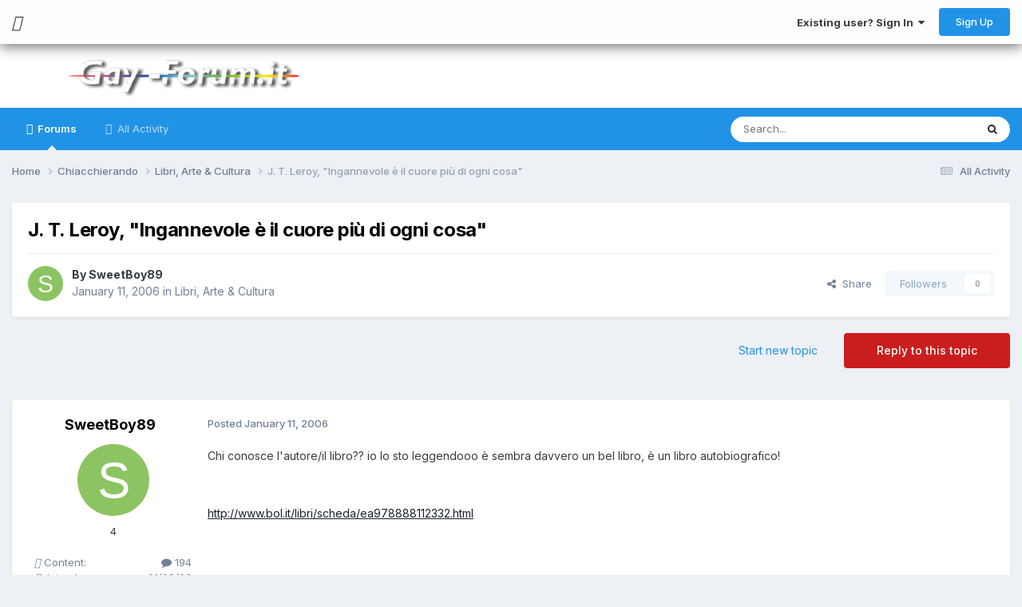

--- FILE ---
content_type: text/html;charset=UTF-8
request_url: https://www.gay-forum.it/topic/608-j-t-leroy-ingannevole-%C3%A8-il-cuore-pi%C3%B9-di-ogni-cosa/
body_size: 26351
content:
<!DOCTYPE html>
<html lang="en-US" dir="ltr" class="tee">
	<head>
		
<script>
(function () {
  const checkDark = window.matchMedia && window.matchMedia('(prefers-color-scheme: dark)').matches;
  
  
  
  
    if (
      (checkDark && 'light' === 'auto' && !localStorage.getItem('aXenTheme_manual')) ||
      localStorage.getItem('aXenTheme') === 'dark' ||
	  'light' === 'dark' && !localStorage.getItem('aXenTheme_manual')
    ) {
      document.documentElement.setAttribute('theme', 'dark');

      return;
    }

    document.documentElement.setAttribute('theme', 'light');
  
})();
</script>
		<meta charset="utf-8">
        
		<title>J. T. Leroy, &quot;Ingannevole è il cuore più di ogni cosa&quot; - Libri, Arte &amp; Cultura - Gay-Forum.It</title>
		
			<script>
  (function(i,s,o,g,r,a,m){i['GoogleAnalyticsObject']=r;i[r]=i[r]||function(){
  (i[r].q=i[r].q||[]).push(arguments)},i[r].l=1*new Date();a=s.createElement(o),
  m=s.getElementsByTagName(o)[0];a.async=1;a.src=g;m.parentNode.insertBefore(a,m)
  })(window,document,'script','https://www.google-analytics.com/analytics.js','ga');

  ga('create', 'UA-18936605-1', 'auto');
  ga('send', 'pageview');

</script>
		
		
		
		

	<meta name="viewport" content="width=device-width, initial-scale=1">


	
	


	<meta name="twitter:card" content="summary" />




	
		
			
				<meta property="og:title" content="J. T. Leroy, &quot;Ingannevole è il cuore più di ogni cosa&quot;">
			
		
	

	
		
			
				<meta property="og:type" content="website">
			
		
	

	
		
			
				<meta property="og:url" content="https://www.gay-forum.it/topic/608-j-t-leroy-ingannevole-%C3%A8-il-cuore-pi%C3%B9-di-ogni-cosa/">
			
		
	

	
		
			
				<meta name="description" content="Chi conosce l&#039;autore/il libro?? io lo sto leggendooo è sembra davvero un bel libro, è un libro autobiografico! http://www.bol.it/libri/scheda/ea978888112332.html">
			
		
	

	
		
			
				<meta property="og:description" content="Chi conosce l&#039;autore/il libro?? io lo sto leggendooo è sembra davvero un bel libro, è un libro autobiografico! http://www.bol.it/libri/scheda/ea978888112332.html">
			
		
	

	
		
			
				<meta property="og:updated_time" content="2009-06-30T13:52:43Z">
			
		
	

	
		
			
				<meta property="og:site_name" content="Gay-Forum.It">
			
		
	

	
		
			
				<meta property="og:locale" content="en_US">
			
		
	


	
		<link rel="canonical" href="https://www.gay-forum.it/topic/608-j-t-leroy-ingannevole-%C3%A8-il-cuore-pi%C3%B9-di-ogni-cosa/" />
	

	
		<link as="style" rel="preload" href="https://www.gay-forum.it/applications/core/interface/ckeditor/ckeditor/skins/ips/editor.css?t=P1PF" />
	





<link rel="manifest" href="https://www.gay-forum.it/manifest.webmanifest/">
<meta name="msapplication-config" content="https://www.gay-forum.it/browserconfig.xml/">
<meta name="msapplication-starturl" content="/">
<meta name="application-name" content="Gay-Forum.It">
<meta name="apple-mobile-web-app-title" content="Gay-Forum.It">

	<meta name="theme-color" content="#ffffff">










<link rel="preload" href="//www.gay-forum.it/applications/core/interface/font/fontawesome-webfont.woff2?v=4.7.0" as="font" crossorigin="anonymous">
		


	<link rel="preconnect" href="https://fonts.googleapis.com">
	<link rel="preconnect" href="https://fonts.gstatic.com" crossorigin>
	
		<link href="https://fonts.googleapis.com/css2?family=Inter:wght@300;400;500;600;700&display=swap" rel="stylesheet">
	



	<link rel='stylesheet' href='https://www.gay-forum.it/uploads/css_built_12/341e4a57816af3ba440d891ca87450ff_framework.css?v=c058348c161761906115' media='all'>

	<link rel='stylesheet' href='https://www.gay-forum.it/uploads/css_built_12/05e81b71abe4f22d6eb8d1a929494829_responsive.css?v=c058348c161761906115' media='all'>

	<link rel='stylesheet' href='https://www.gay-forum.it/uploads/css_built_12/90eb5adf50a8c640f633d47fd7eb1778_core.css?v=c058348c161761906115' media='all'>

	<link rel='stylesheet' href='https://www.gay-forum.it/uploads/css_built_12/5a0da001ccc2200dc5625c3f3934497d_core_responsive.css?v=c058348c161761906115' media='all'>

	<link rel='stylesheet' href='https://www.gay-forum.it/uploads/css_built_12/24bd4821c74747f952801a16eb6c868a_main.css?v=c058348c161761906115' media='all'>

	<link rel='stylesheet' href='https://www.gay-forum.it/uploads/css_built_12/13136374e1b49ed2a6386fef2a59fb0c_skins.css?v=c058348c161761906115' media='all'>

	<link rel='stylesheet' href='https://www.gay-forum.it/uploads/css_built_12/62e269ced0fdab7e30e026f1d30ae516_forums.css?v=c058348c161761906115' media='all'>

	<link rel='stylesheet' href='https://www.gay-forum.it/uploads/css_built_12/76e62c573090645fb99a15a363d8620e_forums_responsive.css?v=c058348c161761906115' media='all'>

	<link rel='stylesheet' href='https://www.gay-forum.it/uploads/css_built_12/ebdea0c6a7dab6d37900b9190d3ac77b_topics.css?v=c058348c161761906115' media='all'>





<link rel='stylesheet' href='https://www.gay-forum.it/uploads/css_built_12/258adbb6e4f3e83cd3b355f84e3fa002_custom.css?v=c058348c161761906115' media='all'>




		
		

    	
    	<style id="colorTheme" type="text/css"></style>
			
			<style>
				
				.aXenPicture #ipsLayout_header header {
					
					
					background-image: url(https://www.gay-forum.it/uploads/set_resources_12/84c1e40ea0e759e3f1505eb1788ddf3c_pattern.png);
					background-size: cover;
						background-position: center;
						background-repeat: no-repeat;
				}
				

				
				.cForumList .ipsDataItem_unread .ipsDataItem_title::before, .cForumGrid_unread .ipsPhotoPanel h3 a::before {
						content: "New";
						color: #fff;
						background: #c72e2e;
						font-size: 12px;
						vertical-align: middle;
						padding: 0 12px;
						margin: 0 2px 0 2px;
						display: inline-block;
						border-radius: var(--box--radius);
				}
				
			</style>
		
	</head>
	<body class="ipsApp ipsApp_front ipsJS_none ipsClearfix" data-controller="core.front.core.app"  data-message=""  data-pageapp="forums" data-pagelocation="front" data-pagemodule="forums" data-pagecontroller="topic" data-pageid="608"   >
		
        

        

		  <a href="#ipsLayout_mainArea" class="ipsHide" title="Go to main content on this page" accesskey="m">Jump to content</a>
			<div class="aXenTopBar ipsResponsive_showDesktop">
					<div class="ipsLayout_container ipsFlex ipsFlex-jc:between ipsFlex-ai:center">
						<div class="aXenTopBar_action">
								<ul class="ipsList_inline">
									
										<li><a href="https://www.gay-forum.it/" data-ipstooltip title="Home"><i class="fas fa-home"></i></a></li>
									
									
										<li class="aXenTopBar_theme" data-ipstooltip title="Change Theme"><i class="fas fa-moon"></i></li>
									

									

									

									
								</ul>
							</div>
							
								<div class="aXenTopBar_userNav">
									


	<ul id='elUserNav' class='ipsList_inline cSignedOut ipsResponsive_showDesktop'>
		
        
		
        
      	
        
            
            <li id='elSignInLink'>
                <a href='https://www.gay-forum.it/login/' data-ipsMenu-closeOnClick="false" data-ipsMenu id='elUserSignIn'>
                    Existing user? Sign In &nbsp;<i class='fa fa-caret-down'></i>
                </a>
                
<div id='elUserSignIn_menu' class='ipsMenu ipsMenu_auto ipsHide'>
	<form accept-charset='utf-8' method='post' action='https://www.gay-forum.it/login/'>
		<input type="hidden" name="csrfKey" value="34c827e8d1cff5882e653526ad4e2be3">
		<input type="hidden" name="ref" value="aHR0cHM6Ly93d3cuZ2F5LWZvcnVtLml0L3RvcGljLzYwOC1qLXQtbGVyb3ktaW5nYW5uZXZvbGUtJUMzJUE4LWlsLWN1b3JlLXBpJUMzJUI5LWRpLW9nbmktY29zYS8=">
		<div data-role="loginForm">
			
			
			
				
<div class="ipsPad ipsForm ipsForm_vertical">
	<h4 class="ipsType_sectionHead">Sign In</h4>
	<br><br>
	<ul class='ipsList_reset'>
		<li class="ipsFieldRow ipsFieldRow_noLabel ipsFieldRow_fullWidth">
			
			
				<input type="text" placeholder="Display Name or Email Address" name="auth" autocomplete="email">
			
		</li>
		<li class="ipsFieldRow ipsFieldRow_noLabel ipsFieldRow_fullWidth">
			<input type="password" placeholder="Password" name="password" autocomplete="current-password">
		</li>
		<li class="ipsFieldRow ipsFieldRow_checkbox ipsClearfix">
			<span class="ipsCustomInput">
				<input type="checkbox" name="remember_me" id="remember_me_checkbox" value="1" checked aria-checked="true">
				<span></span>
			</span>
			<div class="ipsFieldRow_content">
				<label class="ipsFieldRow_label" for="remember_me_checkbox">Remember me</label>
				<span class="ipsFieldRow_desc">Not recommended on shared computers</span>
			</div>
		</li>
		<li class="ipsFieldRow ipsFieldRow_fullWidth">
			<button type="submit" name="_processLogin" value="usernamepassword" class="ipsButton ipsButton_primary ipsButton_small" id="elSignIn_submit">Sign In</button>
			
				<p class="ipsType_right ipsType_small">
					
						<a href='https://www.gay-forum.it/lostpassword/' data-ipsDialog data-ipsDialog-title='Forgot your password?'>
					
					Forgot your password?</a>
				</p>
			
		</li>
	</ul>
</div>
			
		</div>
	</form>
</div>
            </li>
            
        
		
			<li>
				
					<a href='https://www.gay-forum.it/register/' data-ipsDialog data-ipsDialog-size='narrow' data-ipsDialog-title='Sign Up' id='elRegisterButton' class='ipsButton ipsButton_normal ipsButton_primary'>Sign Up</a>
				
			</li>
		
      	
	</ul>

                                  	
										
<ul class='ipsMobileHamburger ipsList_reset ipsResponsive_hideDesktop'>
	<li data-ipsDrawer data-ipsDrawer-drawerElem='#elMobileDrawer'>
		<a href='#'>
			
			
			
			
			<i class='fa fa-navicon'></i>
		</a>
	</li>
</ul>
									
								</div>
							
					</div>
			</div>
      		





			<div id="ipsLayout_header" class="ipsClearfix">
				
					
<ul id='elMobileNav' class='ipsResponsive_hideDesktop' data-controller='core.front.core.mobileNav'>
	
		
			
			
				
				
			
				
  					
						<li id='aXenelMobileBreadcrumbArrow'>
							<a href='https://www.gay-forum.it/forum/30-libri-arte-amp-cultura/'>
								<i class="fas fa-arrow-left"></i>
							</a>
						</li>
  					
				
				
			
				
				
			
		
	
  
    
    	<li class='aXenTopBar_theme'><i class="fas fa-moon"></i></li>
    
  
    
  
    
  
  	
  
	

	
	
	<li >
		<a data-action="defaultStream" href='https://www.gay-forum.it/discover/'><i class="fa fa-newspaper-o" aria-hidden="true"></i></a>
	</li>
	
  
	

	
		<li class='ipsJS_show'>
			<a href='https://www.gay-forum.it/search/'><i class='fa fa-search'></i></a>
		</li>
	
  
  	
	
  
    

	<li data-ipsDrawer data-ipsDrawer-drawerElem='#elMobileDrawer' >
		<a href='#'>
			
			
			
			
			<i class='fa fa-navicon'></i>
		</a>
	</li>
</ul>
				
				<header>
          		<div class="aXenSnow"></div>
					<div class="ipsLayout_container">
                    
                      


<a href='https://www.gay-forum.it/' id='elLogo' accesskey='1'><img src="https://www.gay-forum.it/uploads/monthly_2023_05/logo.png.86cba96c6748669b7bc27ea68482a18d.png" alt='Gay-Forum.It'></a>

                      
                      	<div></div>
                      
                    
					
					</div>
				</header>
       			

	<nav data-controller='core.front.core.navBar' class='ipsNavBar_noSubBars ipsResponsive_showDesktop'>
		<div class='ipsNavBar_primary ipsLayout_container ipsNavBar_noSubBars'>
			<ul data-role="primaryNavBar" class='ipsClearfix'>
				


	
		
		
			
		
		<li class='ipsNavBar_active' data-active id='elNavSecondary_23' data-role="navBarItem" data-navApp="forums" data-navExt="Forums">
			
			
				<a href="https://www.gay-forum.it"  data-navItem-id="23" data-navDefault>
					Forums<span class='ipsNavBar_active__identifier'></span>
				</a>
			
			
		</li>
	
	

	
		
		
		<li  id='elNavSecondary_3' data-role="navBarItem" data-navApp="core" data-navExt="AllActivity">
			
			
				<a href="https://www.gay-forum.it/discover/"  data-navItem-id="3" >
					All Activity<span class='ipsNavBar_active__identifier'></span>
				</a>
			
			
		</li>
	
	

	
	

	
	

				<li class='ipsHide' id='elNavigationMore' data-role='navMore'>
					<a href='#' data-ipsMenu data-ipsMenu-appendTo='#elNavigationMore' id='elNavigationMore_dropdown'>More</a>
					<ul class='ipsNavBar_secondary ipsHide' data-role='secondaryNavBar'>
						<li class='ipsHide' id='elNavigationMore_more' data-role='navMore'>
							<a href='#' data-ipsMenu data-ipsMenu-appendTo='#elNavigationMore_more' id='elNavigationMore_more_dropdown'>More <i class='fa fa-caret-down'></i></a>
							<ul class='ipsHide ipsMenu ipsMenu_auto' id='elNavigationMore_more_dropdown_menu' data-role='moreDropdown'></ul>
						</li>
					</ul>
				</li>
			</ul>
			

	<div id="elSearchWrapper">
		<div id='elSearch' data-controller="core.front.core.quickSearch">
			<form accept-charset='utf-8' action='//www.gay-forum.it/search/?do=quicksearch' method='post'>
                <input type='search' id='elSearchField' placeholder='Search...' name='q' autocomplete='off' aria-label='Search'>
                <details class='cSearchFilter'>
                    <summary class='cSearchFilter__text'></summary>
                    <ul class='cSearchFilter__menu'>
                        
                        <li><label><input type="radio" name="type" value="all" ><span class='cSearchFilter__menuText'>Everywhere</span></label></li>
                        
                            
                                <li><label><input type="radio" name="type" value='contextual_{&quot;type&quot;:&quot;forums_topic&quot;,&quot;nodes&quot;:30}' checked><span class='cSearchFilter__menuText'>This Forum</span></label></li>
                            
                                <li><label><input type="radio" name="type" value='contextual_{&quot;type&quot;:&quot;forums_topic&quot;,&quot;item&quot;:608}' checked><span class='cSearchFilter__menuText'>This Topic</span></label></li>
                            
                        
                        
                            <li><label><input type="radio" name="type" value="forums_topic"><span class='cSearchFilter__menuText'>Topics</span></label></li>
                        
                    </ul>
                </details>
				<button class='cSearchSubmit' type="submit" aria-label='Search'><i class="fa fa-search"></i></button>
			</form>
		</div>
	</div>

		</div>
	</nav>

				
			</div>

			

      

		<main id="ipsLayout_body" class="ipsLayout_container">
			<div id="ipsLayout_contentArea">
				
<nav class='ipsBreadcrumb ipsBreadcrumb_top ipsFaded_withHover'>
	

	<ul class='ipsList_inline ipsPos_right'>
		
		<li >
			<a data-action="defaultStream" class='ipsType_light '  href='https://www.gay-forum.it/discover/'><i class="fa fa-newspaper-o" aria-hidden="true"></i> <span>All Activity</span></a>
		</li>
		
	</ul>

	<ul data-role="breadcrumbList">
		<li>
			<a title="Home" href='https://www.gay-forum.it/'>
				<span>Home <i class='fa fa-angle-right'></i></span>
			</a>
		</li>
		
		
			<li>
				
					<a href='https://www.gay-forum.it/forum/5-chiacchierando/'>
						<span>Chiacchierando <i class='fa fa-angle-right' aria-hidden="true"></i></span>
					</a>
				
			</li>
		
			<li>
				
					<a href='https://www.gay-forum.it/forum/30-libri-arte-amp-cultura/'>
						<span>Libri, Arte &amp; Cultura <i class='fa fa-angle-right' aria-hidden="true"></i></span>
					</a>
				
			</li>
		
			<li>
				
					J. T. Leroy, &quot;Ingannevole è il cuore più di ogni cosa&quot;
				
			</li>
		
	</ul>
</nav>
				

	



	






	




				
				<div id="ipsLayout_contentWrapper">
					
					<div id="ipsLayout_mainArea">
						
						
						
						
						

	




						



<div class='ipsPageHeader ipsResponsive_pull ipsBox ipsPadding sm:ipsPadding:half ipsMargin_bottom'>
		
	
	<div class='ipsFlex ipsFlex-ai:center ipsFlex-fw:wrap ipsGap:4'>
		<div class='ipsFlex-flex:11'>
			<h1 class='ipsType_pageTitle ipsContained_container'>
				

				
				
					<span class='ipsType_break ipsContained'>
						<span>J. T. Leroy, &quot;Ingannevole è il cuore più di ogni cosa&quot;</span>
					</span>
				
			</h1>
			
			
		</div>
		
	</div>
	<hr class='ipsHr'>
	<div class='ipsPageHeader__meta ipsFlex ipsFlex-jc:between ipsFlex-ai:center ipsFlex-fw:wrap ipsGap:3'>
		<div class='ipsFlex-flex:11'>
			<div class='ipsPhotoPanel ipsPhotoPanel_mini ipsPhotoPanel_notPhone ipsClearfix'>
				

	<span class='ipsUserPhoto ipsUserPhoto_mini '>
		<img src='data:image/svg+xml,%3Csvg%20xmlns%3D%22http%3A%2F%2Fwww.w3.org%2F2000%2Fsvg%22%20viewBox%3D%220%200%201024%201024%22%20style%3D%22background%3A%238cc462%22%3E%3Cg%3E%3Ctext%20text-anchor%3D%22middle%22%20dy%3D%22.35em%22%20x%3D%22512%22%20y%3D%22512%22%20fill%3D%22%23ffffff%22%20font-size%3D%22700%22%20font-family%3D%22-apple-system%2C%20BlinkMacSystemFont%2C%20Roboto%2C%20Helvetica%2C%20Arial%2C%20sans-serif%22%3ES%3C%2Ftext%3E%3C%2Fg%3E%3C%2Fsvg%3E' alt='SweetBoy89' loading="lazy">
	</span>

				<div>
					<p class='ipsType_reset ipsType_blendLinks'>
						<span class='ipsType_normal'>
						
							<strong>By 


<span style='color:#'>SweetBoy89</span></strong><br />
							<span class='ipsType_light'><time datetime='2006-01-11T21:01:45Z' title='01/11/06 09:01  PM' data-short='20 yr'>January 11, 2006</time> in <a href="https://www.gay-forum.it/forum/30-libri-arte-amp-cultura/">Libri, Arte &amp; Cultura</a></span>
						
						</span>
					</p>
				</div>
			</div>
		</div>
		
			<div class='ipsFlex-flex:01 ipsResponsive_hidePhone'>
				<div class='ipsShareLinks'>
					
						


    <a href='#elShareItem_1817467761_menu' id='elShareItem_1817467761' data-ipsMenu class='ipsShareButton ipsButton ipsButton_verySmall ipsButton_link ipsButton_link--light'>
        <span><i class='fa fa-share-alt'></i></span> &nbsp;Share
    </a>

    <div class='ipsPadding ipsMenu ipsMenu_normal ipsHide' id='elShareItem_1817467761_menu' data-controller="core.front.core.sharelink">
        
        
        <span data-ipsCopy data-ipsCopy-flashmessage>
            <a href="https://www.gay-forum.it/topic/608-j-t-leroy-ingannevole-%C3%A8-il-cuore-pi%C3%B9-di-ogni-cosa/" class="ipsButton ipsButton_light ipsButton_small ipsButton_fullWidth" data-role="copyButton" data-clipboard-text="https://www.gay-forum.it/topic/608-j-t-leroy-ingannevole-%C3%A8-il-cuore-pi%C3%B9-di-ogni-cosa/" data-ipstooltip title='Copy Link to Clipboard'><i class="fa fa-clone"></i> https://www.gay-forum.it/topic/608-j-t-leroy-ingannevole-%C3%A8-il-cuore-pi%C3%B9-di-ogni-cosa/</a>
        </span>
        <ul class='ipsShareLinks ipsMargin_top:half'>
            
                <li>
<a href="https://x.com/share?url=https%3A%2F%2Fwww.gay-forum.it%2Ftopic%2F608-j-t-leroy-ingannevole-%2525C3%2525A8-il-cuore-pi%2525C3%2525B9-di-ogni-cosa%2F" class="cShareLink cShareLink_x" target="_blank" data-role="shareLink" title='Share on X' data-ipsTooltip rel='nofollow noopener'>
    <i class="fa fa-x"></i>
</a></li>
            
                <li>
<a href="https://www.facebook.com/sharer/sharer.php?u=https%3A%2F%2Fwww.gay-forum.it%2Ftopic%2F608-j-t-leroy-ingannevole-%25C3%25A8-il-cuore-pi%25C3%25B9-di-ogni-cosa%2F" class="cShareLink cShareLink_facebook" target="_blank" data-role="shareLink" title='Share on Facebook' data-ipsTooltip rel='noopener nofollow'>
	<i class="fa fa-facebook"></i>
</a></li>
            
                <li>
<a href="https://www.reddit.com/submit?url=https%3A%2F%2Fwww.gay-forum.it%2Ftopic%2F608-j-t-leroy-ingannevole-%25C3%25A8-il-cuore-pi%25C3%25B9-di-ogni-cosa%2F&amp;title=J.+T.+Leroy%2C+%5C%22Ingannevole+%C3%A8+il+cuore+pi%C3%B9+di+ogni+cosa%5C%22" rel="nofollow noopener" class="cShareLink cShareLink_reddit" target="_blank" title='Share on Reddit' data-ipsTooltip>
	<i class="fa fa-reddit"></i>
</a></li>
            
                <li>
<a href="mailto:?subject=J.%20T.%20Leroy%2C%20%22Ingannevole%20%C3%A8%20il%20cuore%20pi%C3%B9%20di%20ogni%20cosa%22&body=https%3A%2F%2Fwww.gay-forum.it%2Ftopic%2F608-j-t-leroy-ingannevole-%25C3%25A8-il-cuore-pi%25C3%25B9-di-ogni-cosa%2F" rel='nofollow' class='cShareLink cShareLink_email' title='Share via email' data-ipsTooltip>
	<i class="fa fa-envelope"></i>
</a></li>
            
                <li>
<a href="https://pinterest.com/pin/create/button/?url=https://www.gay-forum.it/topic/608-j-t-leroy-ingannevole-%25C3%25A8-il-cuore-pi%25C3%25B9-di-ogni-cosa/&amp;media=" class="cShareLink cShareLink_pinterest" rel="nofollow noopener" target="_blank" data-role="shareLink" title='Share on Pinterest' data-ipsTooltip>
	<i class="fa fa-pinterest"></i>
</a></li>
            
        </ul>
        
            <hr class='ipsHr'>
            <button class='ipsHide ipsButton ipsButton_verySmall ipsButton_light ipsButton_fullWidth ipsMargin_top:half' data-controller='core.front.core.webshare' data-role='webShare' data-webShareTitle='J. T. Leroy, &quot;Ingannevole è il cuore più di ogni cosa&quot;' data-webShareText='J. T. Leroy, &quot;Ingannevole è il cuore più di ogni cosa&quot;' data-webShareUrl='https://www.gay-forum.it/topic/608-j-t-leroy-ingannevole-%C3%A8-il-cuore-pi%C3%B9-di-ogni-cosa/'>More sharing options...</button>
        
    </div>

					
					
                    

					



					

<div data-followApp='forums' data-followArea='topic' data-followID='608' data-controller='core.front.core.followButton'>
	

	<a href='https://www.gay-forum.it/login/' rel="nofollow" class="ipsFollow ipsPos_middle ipsButton ipsButton_light ipsButton_verySmall ipsButton_disabled" data-role="followButton" data-ipsTooltip title='Sign in to follow this'>
		<span>Followers</span>
		<span class='ipsCommentCount'>0</span>
	</a>

</div>
				</div>
			</div>
					
	</div>
	
	
</div>








<div class='ipsClearfix'>
	<ul class="ipsToolList ipsToolList_horizontal ipsClearfix ipsSpacer_both ">
		
			<li class='ipsToolList_primaryAction'>
				<span data-controller='forums.front.topic.reply'>
					
						<a href='#replyForm' rel="nofollow" class='ipsButton ipsButton_important ipsButton_medium ipsButton_fullWidth' data-action='replyToTopic'>Reply to this topic</a>
					
				</span>
			</li>
		
		
			<li class='ipsResponsive_hidePhone'>
				
					<a href="https://www.gay-forum.it/forum/30-libri-arte-amp-cultura/?do=add" rel="nofollow" class='ipsButton ipsButton_link ipsButton_medium ipsButton_fullWidth' title='Start a new topic in this forum'>Start new topic</a>
				
			</li>
		
		
	</ul>
</div>

<div id='comments' data-controller='core.front.core.commentFeed,forums.front.topic.view, core.front.core.ignoredComments' data-autoPoll data-baseURL='https://www.gay-forum.it/topic/608-j-t-leroy-ingannevole-%C3%A8-il-cuore-pi%C3%B9-di-ogni-cosa/' data-lastPage data-feedID='topic-608' class='cTopic ipsClear ipsSpacer_top'>
	
			
	

	

<div data-controller='core.front.core.recommendedComments' data-url='https://www.gay-forum.it/topic/608-j-t-leroy-ingannevole-%C3%A8-il-cuore-pi%C3%B9-di-ogni-cosa/?recommended=comments' class='ipsRecommendedComments ipsHide'>
	<div data-role="recommendedComments">
		<h2 class='ipsType_sectionHead ipsType_large ipsType_bold ipsMargin_bottom'>Recommended Posts</h2>
		
	</div>
</div>
	
	<div id="elPostFeed" data-role='commentFeed' data-controller='core.front.core.moderation' >
		<form action="https://www.gay-forum.it/topic/608-j-t-leroy-ingannevole-%C3%A8-il-cuore-pi%C3%B9-di-ogni-cosa/?csrfKey=34c827e8d1cff5882e653526ad4e2be3&amp;do=multimodComment" method="post" data-ipsPageAction data-role='moderationTools'>
			
			
				

					

					
					



<a id='comment-19952'></a>
<article  id='elComment_19952' class='cPost ipsBox ipsResponsive_pull  ipsComment  ipsComment_parent ipsClearfix ipsClear ipsColumns ipsColumns_noSpacing ipsColumns_collapsePhone    '>
	

	

	<div class='cAuthorPane_mobile ipsResponsive_showPhone'>
		<div class='cAuthorPane_photo'>
			<div class='cAuthorPane_photoWrap'>
				

	<span class='ipsUserPhoto ipsUserPhoto_large '>
		<img src='data:image/svg+xml,%3Csvg%20xmlns%3D%22http%3A%2F%2Fwww.w3.org%2F2000%2Fsvg%22%20viewBox%3D%220%200%201024%201024%22%20style%3D%22background%3A%238cc462%22%3E%3Cg%3E%3Ctext%20text-anchor%3D%22middle%22%20dy%3D%22.35em%22%20x%3D%22512%22%20y%3D%22512%22%20fill%3D%22%23ffffff%22%20font-size%3D%22700%22%20font-family%3D%22-apple-system%2C%20BlinkMacSystemFont%2C%20Roboto%2C%20Helvetica%2C%20Arial%2C%20sans-serif%22%3ES%3C%2Ftext%3E%3C%2Fg%3E%3C%2Fsvg%3E' alt='SweetBoy89' loading="lazy">
	</span>

				
				
			</div>
		</div>
		<div class='cAuthorPane_content'>
			<h3 class='ipsType_sectionHead cAuthorPane_author ipsType_break ipsType_blendLinks ipsFlex ipsFlex-ai:center'>
				


<span style='color:#'>SweetBoy89</span>
              	
				<span class='ipsMargin_left:half'>
</span>
			</h3>
			<div class='ipsType_light ipsType_reset'>
				<a href='https://www.gay-forum.it/topic/608-j-t-leroy-ingannevole-%C3%A8-il-cuore-pi%C3%B9-di-ogni-cosa/?do=findComment&amp;comment=19952' rel="nofollow" class='ipsType_blendLinks'>Posted <time datetime='2006-01-11T21:01:45Z' title='01/11/06 09:01  PM' data-short='20 yr'>January 11, 2006</time></a>
				
			</div>
		</div>
	</div>
	<aside class='ipsComment_author cAuthorPane ipsColumn ipsColumn_medium ipsResponsive_hidePhone'>
		<h3 class='ipsType_sectionHead cAuthorPane_author ipsType_blendLinks ipsType_break'>
          	<strong>
            	
            		


<span style='color:#'>SweetBoy89</span>
            	
          	</strong>
          	
			
          	
		</h3>
		<ul class='cAuthorPane_info ipsList_reset'>
			<li data-role='photo' class='cAuthorPane_photo'>
				<div class='cAuthorPane_photoWrap'>
					

	<span class='ipsUserPhoto ipsUserPhoto_large '>
		<img src='data:image/svg+xml,%3Csvg%20xmlns%3D%22http%3A%2F%2Fwww.w3.org%2F2000%2Fsvg%22%20viewBox%3D%220%200%201024%201024%22%20style%3D%22background%3A%238cc462%22%3E%3Cg%3E%3Ctext%20text-anchor%3D%22middle%22%20dy%3D%22.35em%22%20x%3D%22512%22%20y%3D%22512%22%20fill%3D%22%23ffffff%22%20font-size%3D%22700%22%20font-family%3D%22-apple-system%2C%20BlinkMacSystemFont%2C%20Roboto%2C%20Helvetica%2C%20Arial%2C%20sans-serif%22%3ES%3C%2Ftext%3E%3C%2Fg%3E%3C%2Fsvg%3E' alt='SweetBoy89' loading="lazy">
	</span>

					
					
				</div>
			</li>
			
				<li data-role='group'><span style='color:#'>4</span></li>
				
			
			
          		
          		<li data-role='stats' class='ipsMargin_top'>
          		<ul class='aXenTopics_cAuthorPane_info'>
                	
                  		
							<li data-role='posts'>
                      			<span><i class="fas fa-comments"></i> Content:</span>
                      			<span class='aXenTopics_cAuthorPane_info:content'>
                                	<a href="https://www.gay-forum.it/profile/202-sweetboy89/content/" title="194 posts" data-ipsTooltip class="ipsType_blendLinks">
										<i class="fa fa-comment"></i> 194
									</a>
                              	</span>
          					</li>
                  		
                  
                  		
                  
                  		
                  	
          			
                  
          			
                  
                  	
          				<li data-role='joined'>
                      		<span><i class="fas fa-user-plus"></i> Joined:</span>
                      		<span class='aXenTopics_cAuthorPane_info:content'>01/08/06</span>
          				</li>
                  	
                  
                  	
                  	
						

	
	<li data-role='custom-field' class='ipsResponsive_hidePhone ipsType_break'>
		
<span class='ft'>Luogo</span><span class='fc'>Sardegna</span>
	</li>
	

					
          		</ul>
          		</li>
			
          	
          		
          		
          	
		</ul>
	</aside>
	<div class='ipsColumn ipsColumn_fluid ipsMargin:none'>
		

<div id='comment-19952_wrap' data-controller='core.front.core.comment' data-commentApp='forums' data-commentType='forums' data-commentID="19952" data-quoteData='{&quot;userid&quot;:202,&quot;username&quot;:&quot;SweetBoy89&quot;,&quot;timestamp&quot;:1137013305,&quot;contentapp&quot;:&quot;forums&quot;,&quot;contenttype&quot;:&quot;forums&quot;,&quot;contentid&quot;:608,&quot;contentclass&quot;:&quot;forums_Topic&quot;,&quot;contentcommentid&quot;:19952}' class='ipsComment_content ipsType_medium'>

	<div class='ipsComment_meta ipsType_light ipsFlex ipsFlex-ai:center ipsFlex-jc:between ipsFlex-fd:row-reverse'>
		<div class='ipsType_light ipsType_reset ipsType_blendLinks ipsComment_toolWrap'>
			<div class='ipsResponsive_hidePhone ipsComment_badges'>
				<ul class='ipsList_reset ipsFlex ipsFlex-jc:end ipsFlex-fw:wrap ipsGap:2 ipsGap_row:1'>
					
					
					
					
					
				</ul>
			</div>
			<ul class='ipsList_reset ipsComment_tools'>
				<li>
					<a href='#elControls_19952_menu' class='ipsComment_ellipsis' id='elControls_19952' title='More options...' data-ipsMenu data-ipsMenu-appendTo='#comment-19952_wrap'><i class='fa fa-ellipsis-h'></i></a>
					<ul id='elControls_19952_menu' class='ipsMenu ipsMenu_narrow ipsHide'>
						
						
                        
						
						
						
							
								
							
							
							
							
							
							
						
					</ul>
				</li>
				
			</ul>
		</div>

		<div class='ipsType_reset ipsResponsive_hidePhone'>
		   
		   Posted <time datetime='2006-01-11T21:01:45Z' title='01/11/06 09:01  PM' data-short='20 yr'>January 11, 2006</time>
		   
			
			<span class='ipsResponsive_hidePhone'>
				
				
			</span>
		</div>
	</div>

	

    

	<div class='cPost_contentWrap'>
		
		<div data-role='commentContent' class='ipsType_normal ipsType_richText ipsPadding_bottom ipsContained' data-controller='core.front.core.lightboxedImages'>
			
<p>Chi conosce l'autore/il libro?? io lo sto leggendooo è sembra davvero un bel libro, è un libro autobiografico!</p>
<p> </p>
<p><a href="http://www.bol.it/libri/scheda/ea978888112332.html" rel="external nofollow">http://www.bol.it/libri/scheda/ea978888112332.html</a></p>


			
		</div>

		
			<div class='ipsItemControls'>
				
					
				
				<ul class='ipsComment_controls ipsClearfix ipsItemControls_left' data-role="commentControls">
					
						
						
							<li data-ipsQuote-editor='topic_comment' data-ipsQuote-target='#comment-19952' class='ipsJS_show'>
								<button class='ipsButton ipsButton_light ipsButton_verySmall ipsButton_narrow cMultiQuote ipsHide' data-action='multiQuoteComment' data-ipsTooltip data-ipsQuote-multiQuote data-mqId='mq19952' title='MultiQuote'><i class='fa fa-plus'></i></button>
							</li>
							<li data-ipsQuote-editor='topic_comment' data-ipsQuote-target='#comment-19952' class='ipsJS_show'>
								<a href='#' data-action='quoteComment' data-ipsQuote-singleQuote>Quote</a>
							</li>
						
						
                  		
						
											
						
												
					
					<li class='ipsHide' data-role='commentLoading'>
						<span class='ipsLoading ipsLoading_tiny ipsLoading_noAnim'></span>
					</li>
				</ul>
			</div>
		

		
	</div>

	
    
</div>
	</div>
</article>
					
					
					
				

					

					
					



<a id='comment-19966'></a>
<article  id='elComment_19966' class='cPost ipsBox ipsResponsive_pull  ipsComment  ipsComment_parent ipsClearfix ipsClear ipsColumns ipsColumns_noSpacing ipsColumns_collapsePhone    '>
	

	

	<div class='cAuthorPane_mobile ipsResponsive_showPhone'>
		<div class='cAuthorPane_photo'>
			<div class='cAuthorPane_photoWrap'>
				

	<span class='ipsUserPhoto ipsUserPhoto_large '>
		<img src='https://www.gay-forum.it/uploads/profile/photo-thumb-11.jpg' alt='yrian' loading="lazy">
	</span>

				
				
			</div>
		</div>
		<div class='cAuthorPane_content'>
			<h3 class='ipsType_sectionHead cAuthorPane_author ipsType_break ipsType_blendLinks ipsFlex ipsFlex-ai:center'>
				


<span style='color:#'>yrian</span>
              	
				<span class='ipsMargin_left:half'>
</span>
			</h3>
			<div class='ipsType_light ipsType_reset'>
				<a href='https://www.gay-forum.it/topic/608-j-t-leroy-ingannevole-%C3%A8-il-cuore-pi%C3%B9-di-ogni-cosa/?do=findComment&amp;comment=19966' rel="nofollow" class='ipsType_blendLinks'>Posted <time datetime='2006-01-11T21:14:18Z' title='01/11/06 09:14  PM' data-short='20 yr'>January 11, 2006</time></a>
				
			</div>
		</div>
	</div>
	<aside class='ipsComment_author cAuthorPane ipsColumn ipsColumn_medium ipsResponsive_hidePhone'>
		<h3 class='ipsType_sectionHead cAuthorPane_author ipsType_blendLinks ipsType_break'>
          	<strong>
            	
            		


<span style='color:#'>yrian</span>
            	
          	</strong>
          	
			
          	
		</h3>
		<ul class='cAuthorPane_info ipsList_reset'>
			<li data-role='photo' class='cAuthorPane_photo'>
				<div class='cAuthorPane_photoWrap'>
					

	<span class='ipsUserPhoto ipsUserPhoto_large '>
		<img src='https://www.gay-forum.it/uploads/profile/photo-thumb-11.jpg' alt='yrian' loading="lazy">
	</span>

					
					
				</div>
			</li>
			
				<li data-role='group'><span style='color:#'>6</span></li>
				
			
			
          		
          		<li data-role='stats' class='ipsMargin_top'>
          		<ul class='aXenTopics_cAuthorPane_info'>
                	
                  		
							<li data-role='posts'>
                      			<span><i class="fas fa-comments"></i> Content:</span>
                      			<span class='aXenTopics_cAuthorPane_info:content'>
                                	<a href="https://www.gay-forum.it/profile/11-yrian/content/" title="2838 posts" data-ipsTooltip class="ipsType_blendLinks">
										<i class="fa fa-comment"></i> 2.8k
									</a>
                              	</span>
          					</li>
                  		
                  
                  		
                  
                  		
                  	
          			
                  
          			
                  
                  	
          				<li data-role='joined'>
                      		<span><i class="fas fa-user-plus"></i> Joined:</span>
                      		<span class='aXenTopics_cAuthorPane_info:content'>10/13/05</span>
          				</li>
                  	
                  
                  	
                  	
						

					
          		</ul>
          		</li>
			
          	
          		
          		
          	
		</ul>
	</aside>
	<div class='ipsColumn ipsColumn_fluid ipsMargin:none'>
		

<div id='comment-19966_wrap' data-controller='core.front.core.comment' data-commentApp='forums' data-commentType='forums' data-commentID="19966" data-quoteData='{&quot;userid&quot;:11,&quot;username&quot;:&quot;yrian&quot;,&quot;timestamp&quot;:1137014058,&quot;contentapp&quot;:&quot;forums&quot;,&quot;contenttype&quot;:&quot;forums&quot;,&quot;contentid&quot;:608,&quot;contentclass&quot;:&quot;forums_Topic&quot;,&quot;contentcommentid&quot;:19966}' class='ipsComment_content ipsType_medium'>

	<div class='ipsComment_meta ipsType_light ipsFlex ipsFlex-ai:center ipsFlex-jc:between ipsFlex-fd:row-reverse'>
		<div class='ipsType_light ipsType_reset ipsType_blendLinks ipsComment_toolWrap'>
			<div class='ipsResponsive_hidePhone ipsComment_badges'>
				<ul class='ipsList_reset ipsFlex ipsFlex-jc:end ipsFlex-fw:wrap ipsGap:2 ipsGap_row:1'>
					
					
					
					
					
				</ul>
			</div>
			<ul class='ipsList_reset ipsComment_tools'>
				<li>
					<a href='#elControls_19966_menu' class='ipsComment_ellipsis' id='elControls_19966' title='More options...' data-ipsMenu data-ipsMenu-appendTo='#comment-19966_wrap'><i class='fa fa-ellipsis-h'></i></a>
					<ul id='elControls_19966_menu' class='ipsMenu ipsMenu_narrow ipsHide'>
						
						
                        
						
						
						
							
								
							
							
							
							
							
							
						
					</ul>
				</li>
				
			</ul>
		</div>

		<div class='ipsType_reset ipsResponsive_hidePhone'>
		   
		   Posted <time datetime='2006-01-11T21:14:18Z' title='01/11/06 09:14  PM' data-short='20 yr'>January 11, 2006</time>
		   
			
			<span class='ipsResponsive_hidePhone'>
				
				
			</span>
		</div>
	</div>

	

    

	<div class='cPost_contentWrap'>
		
		<div data-role='commentContent' class='ipsType_normal ipsType_richText ipsPadding_bottom ipsContained' data-controller='core.front.core.lightboxedImages'>
			
<p>E' un noto caso letterario.</p>
<p> </p>
<p>Io non l'ho letto, ma me ne ha parlato diffusamente e entusiasticamente ICanFly al raduno di Milano e devo dire che sono rimasto impressionato.</p>
<p> </p>
<p>Quando l'hai finito, parlacene! <img src="https://www.gay-forum.it/uploads/emoticons/default_sleep.png" alt="-_-" /></p>


			
		</div>

		
			<div class='ipsItemControls'>
				
					
				
				<ul class='ipsComment_controls ipsClearfix ipsItemControls_left' data-role="commentControls">
					
						
						
							<li data-ipsQuote-editor='topic_comment' data-ipsQuote-target='#comment-19966' class='ipsJS_show'>
								<button class='ipsButton ipsButton_light ipsButton_verySmall ipsButton_narrow cMultiQuote ipsHide' data-action='multiQuoteComment' data-ipsTooltip data-ipsQuote-multiQuote data-mqId='mq19966' title='MultiQuote'><i class='fa fa-plus'></i></button>
							</li>
							<li data-ipsQuote-editor='topic_comment' data-ipsQuote-target='#comment-19966' class='ipsJS_show'>
								<a href='#' data-action='quoteComment' data-ipsQuote-singleQuote>Quote</a>
							</li>
						
						
                  		
						
											
						
												
					
					<li class='ipsHide' data-role='commentLoading'>
						<span class='ipsLoading ipsLoading_tiny ipsLoading_noAnim'></span>
					</li>
				</ul>
			</div>
		

		
	</div>

	
    
</div>
	</div>
</article>
					
					
					
				

					

					
					



<a id='comment-19996'></a>
<article  id='elComment_19996' class='cPost ipsBox ipsResponsive_pull  ipsComment  ipsComment_parent ipsClearfix ipsClear ipsColumns ipsColumns_noSpacing ipsColumns_collapsePhone    '>
	

	

	<div class='cAuthorPane_mobile ipsResponsive_showPhone'>
		<div class='cAuthorPane_photo'>
			<div class='cAuthorPane_photoWrap'>
				

	<span class='ipsUserPhoto ipsUserPhoto_large '>
		<img src='https://www.gay-forum.it/uploads/profile/photo-thumb-41.png' alt='R.POST' loading="lazy">
	</span>

				
				
			</div>
		</div>
		<div class='cAuthorPane_content'>
			<h3 class='ipsType_sectionHead cAuthorPane_author ipsType_break ipsType_blendLinks ipsFlex ipsFlex-ai:center'>
				


<span style='color:#'>R.POST</span>
              	
				<span class='ipsMargin_left:half'>
</span>
			</h3>
			<div class='ipsType_light ipsType_reset'>
				<a href='https://www.gay-forum.it/topic/608-j-t-leroy-ingannevole-%C3%A8-il-cuore-pi%C3%B9-di-ogni-cosa/?do=findComment&amp;comment=19996' rel="nofollow" class='ipsType_blendLinks'>Posted <time datetime='2006-01-11T21:54:15Z' title='01/11/06 09:54  PM' data-short='20 yr'>January 11, 2006</time></a>
				
			</div>
		</div>
	</div>
	<aside class='ipsComment_author cAuthorPane ipsColumn ipsColumn_medium ipsResponsive_hidePhone'>
		<h3 class='ipsType_sectionHead cAuthorPane_author ipsType_blendLinks ipsType_break'>
          	<strong>
            	
            		


<span style='color:#'>R.POST</span>
            	
          	</strong>
          	
			
          	
		</h3>
		<ul class='cAuthorPane_info ipsList_reset'>
			<li data-role='photo' class='cAuthorPane_photo'>
				<div class='cAuthorPane_photoWrap'>
					

	<span class='ipsUserPhoto ipsUserPhoto_large '>
		<img src='https://www.gay-forum.it/uploads/profile/photo-thumb-41.png' alt='R.POST' loading="lazy">
	</span>

					
					
				</div>
			</li>
			
				<li data-role='group'><span style='color:#'>6</span></li>
				
			
			
          		
          		<li data-role='stats' class='ipsMargin_top'>
          		<ul class='aXenTopics_cAuthorPane_info'>
                	
                  		
							<li data-role='posts'>
                      			<span><i class="fas fa-comments"></i> Content:</span>
                      			<span class='aXenTopics_cAuthorPane_info:content'>
                                	<a href="https://www.gay-forum.it/profile/41-rpost/content/" title="4327 posts" data-ipsTooltip class="ipsType_blendLinks">
										<i class="fa fa-comment"></i> 4.3k
									</a>
                              	</span>
          					</li>
                  		
                  
                  		
                  
                  		
                  	
          			
                  
          			
                  
                  	
          				<li data-role='joined'>
                      		<span><i class="fas fa-user-plus"></i> Joined:</span>
                      		<span class='aXenTopics_cAuthorPane_info:content'>11/20/05</span>
          				</li>
                  	
                  
                  	
                  	
						

					
          		</ul>
          		</li>
			
          	
          		
          		
          	
		</ul>
	</aside>
	<div class='ipsColumn ipsColumn_fluid ipsMargin:none'>
		

<div id='comment-19996_wrap' data-controller='core.front.core.comment' data-commentApp='forums' data-commentType='forums' data-commentID="19996" data-quoteData='{&quot;userid&quot;:41,&quot;username&quot;:&quot;R.POST&quot;,&quot;timestamp&quot;:1137016455,&quot;contentapp&quot;:&quot;forums&quot;,&quot;contenttype&quot;:&quot;forums&quot;,&quot;contentid&quot;:608,&quot;contentclass&quot;:&quot;forums_Topic&quot;,&quot;contentcommentid&quot;:19996}' class='ipsComment_content ipsType_medium'>

	<div class='ipsComment_meta ipsType_light ipsFlex ipsFlex-ai:center ipsFlex-jc:between ipsFlex-fd:row-reverse'>
		<div class='ipsType_light ipsType_reset ipsType_blendLinks ipsComment_toolWrap'>
			<div class='ipsResponsive_hidePhone ipsComment_badges'>
				<ul class='ipsList_reset ipsFlex ipsFlex-jc:end ipsFlex-fw:wrap ipsGap:2 ipsGap_row:1'>
					
					
					
					
					
				</ul>
			</div>
			<ul class='ipsList_reset ipsComment_tools'>
				<li>
					<a href='#elControls_19996_menu' class='ipsComment_ellipsis' id='elControls_19996' title='More options...' data-ipsMenu data-ipsMenu-appendTo='#comment-19996_wrap'><i class='fa fa-ellipsis-h'></i></a>
					<ul id='elControls_19996_menu' class='ipsMenu ipsMenu_narrow ipsHide'>
						
						
                        
						
						
						
							
								
							
							
							
							
							
							
						
					</ul>
				</li>
				
			</ul>
		</div>

		<div class='ipsType_reset ipsResponsive_hidePhone'>
		   
		   Posted <time datetime='2006-01-11T21:54:15Z' title='01/11/06 09:54  PM' data-short='20 yr'>January 11, 2006</time>
		   
			
			<span class='ipsResponsive_hidePhone'>
				
				
			</span>
		</div>
	</div>

	

    

	<div class='cPost_contentWrap'>
		
		<div data-role='commentContent' class='ipsType_normal ipsType_richText ipsPadding_bottom ipsContained' data-controller='core.front.core.lightboxedImages'>
			<p>L'ho letto quasi due anni fa, assieme a "Sarah", altro romanzo dell'autore. Entrambi molto crudi, taglienti, uno spaccato d'esistenza che lascia interdetti i più. Non c'è traccia d'ironia nei due romanzi (anche perché c'è ben poco di cui scherzare) se non nel dipingere particolari personaggi che, comunque, assumono contorni molto ben dettagliati e per nulla baracconi.</p>

			
		</div>

		
			<div class='ipsItemControls'>
				
					
				
				<ul class='ipsComment_controls ipsClearfix ipsItemControls_left' data-role="commentControls">
					
						
						
							<li data-ipsQuote-editor='topic_comment' data-ipsQuote-target='#comment-19996' class='ipsJS_show'>
								<button class='ipsButton ipsButton_light ipsButton_verySmall ipsButton_narrow cMultiQuote ipsHide' data-action='multiQuoteComment' data-ipsTooltip data-ipsQuote-multiQuote data-mqId='mq19996' title='MultiQuote'><i class='fa fa-plus'></i></button>
							</li>
							<li data-ipsQuote-editor='topic_comment' data-ipsQuote-target='#comment-19996' class='ipsJS_show'>
								<a href='#' data-action='quoteComment' data-ipsQuote-singleQuote>Quote</a>
							</li>
						
						
                  		
						
											
						
												
					
					<li class='ipsHide' data-role='commentLoading'>
						<span class='ipsLoading ipsLoading_tiny ipsLoading_noAnim'></span>
					</li>
				</ul>
			</div>
		

		
			

		
	</div>

	
    
</div>
	</div>
</article>
					
					
					
				

					

					
					



<a id='comment-20396'></a>
<article  id='elComment_20396' class='cPost ipsBox ipsResponsive_pull  ipsComment  ipsComment_parent ipsClearfix ipsClear ipsColumns ipsColumns_noSpacing ipsColumns_collapsePhone    '>
	

	

	<div class='cAuthorPane_mobile ipsResponsive_showPhone'>
		<div class='cAuthorPane_photo'>
			<div class='cAuthorPane_photoWrap'>
				

	<span class='ipsUserPhoto ipsUserPhoto_large '>
		<img src='https://www.gay-forum.it/uploads/avatar_10.gif' alt='Sweet' loading="lazy">
	</span>

				
				
			</div>
		</div>
		<div class='cAuthorPane_content'>
			<h3 class='ipsType_sectionHead cAuthorPane_author ipsType_break ipsType_blendLinks ipsFlex ipsFlex-ai:center'>
				


<span style='color:#'>Sweet</span>
              	
				<span class='ipsMargin_left:half'>
</span>
			</h3>
			<div class='ipsType_light ipsType_reset'>
				<a href='https://www.gay-forum.it/topic/608-j-t-leroy-ingannevole-%C3%A8-il-cuore-pi%C3%B9-di-ogni-cosa/?do=findComment&amp;comment=20396' rel="nofollow" class='ipsType_blendLinks'>Posted <time datetime='2006-01-12T20:12:36Z' title='01/12/06 08:12  PM' data-short='20 yr'>January 12, 2006</time></a>
				
			</div>
		</div>
	</div>
	<aside class='ipsComment_author cAuthorPane ipsColumn ipsColumn_medium ipsResponsive_hidePhone'>
		<h3 class='ipsType_sectionHead cAuthorPane_author ipsType_blendLinks ipsType_break'>
          	<strong>
            	
            		


<span style='color:#'>Sweet</span>
            	
          	</strong>
          	
			
          	
		</h3>
		<ul class='cAuthorPane_info ipsList_reset'>
			<li data-role='photo' class='cAuthorPane_photo'>
				<div class='cAuthorPane_photoWrap'>
					

	<span class='ipsUserPhoto ipsUserPhoto_large '>
		<img src='https://www.gay-forum.it/uploads/avatar_10.gif' alt='Sweet' loading="lazy">
	</span>

					
					
				</div>
			</li>
			
				<li data-role='group'><span style='color:#'>6</span></li>
				
			
			
          		
          		<li data-role='stats' class='ipsMargin_top'>
          		<ul class='aXenTopics_cAuthorPane_info'>
                	
                  		
							<li data-role='posts'>
                      			<span><i class="fas fa-comments"></i> Content:</span>
                      			<span class='aXenTopics_cAuthorPane_info:content'>
                                	<a href="https://www.gay-forum.it/profile/10-sweet/content/" title="4421 posts" data-ipsTooltip class="ipsType_blendLinks">
										<i class="fa fa-comment"></i> 4.4k
									</a>
                              	</span>
          					</li>
                  		
                  
                  		
                  
                  		
                  	
          			
                  
          			
                  
                  	
          				<li data-role='joined'>
                      		<span><i class="fas fa-user-plus"></i> Joined:</span>
                      		<span class='aXenTopics_cAuthorPane_info:content'>10/12/05</span>
          				</li>
                  	
                  
                  	
                  	
						

	
	<li data-role='custom-field' class='ipsResponsive_hidePhone ipsType_break'>
		
<span class='ft'>Luogo</span><span class='fc'>Londinium</span>
	</li>
	

					
          		</ul>
          		</li>
			
          	
          		
          		
          	
		</ul>
	</aside>
	<div class='ipsColumn ipsColumn_fluid ipsMargin:none'>
		

<div id='comment-20396_wrap' data-controller='core.front.core.comment' data-commentApp='forums' data-commentType='forums' data-commentID="20396" data-quoteData='{&quot;userid&quot;:10,&quot;username&quot;:&quot;Sweet&quot;,&quot;timestamp&quot;:1137096756,&quot;contentapp&quot;:&quot;forums&quot;,&quot;contenttype&quot;:&quot;forums&quot;,&quot;contentid&quot;:608,&quot;contentclass&quot;:&quot;forums_Topic&quot;,&quot;contentcommentid&quot;:20396}' class='ipsComment_content ipsType_medium'>

	<div class='ipsComment_meta ipsType_light ipsFlex ipsFlex-ai:center ipsFlex-jc:between ipsFlex-fd:row-reverse'>
		<div class='ipsType_light ipsType_reset ipsType_blendLinks ipsComment_toolWrap'>
			<div class='ipsResponsive_hidePhone ipsComment_badges'>
				<ul class='ipsList_reset ipsFlex ipsFlex-jc:end ipsFlex-fw:wrap ipsGap:2 ipsGap_row:1'>
					
					
					
					
					
				</ul>
			</div>
			<ul class='ipsList_reset ipsComment_tools'>
				<li>
					<a href='#elControls_20396_menu' class='ipsComment_ellipsis' id='elControls_20396' title='More options...' data-ipsMenu data-ipsMenu-appendTo='#comment-20396_wrap'><i class='fa fa-ellipsis-h'></i></a>
					<ul id='elControls_20396_menu' class='ipsMenu ipsMenu_narrow ipsHide'>
						
						
                        
						
						
						
							
								
							
							
							
							
							
							
						
					</ul>
				</li>
				
			</ul>
		</div>

		<div class='ipsType_reset ipsResponsive_hidePhone'>
		   
		   Posted <time datetime='2006-01-12T20:12:36Z' title='01/12/06 08:12  PM' data-short='20 yr'>January 12, 2006</time>
		   
			
			<span class='ipsResponsive_hidePhone'>
				
				
			</span>
		</div>
	</div>

	

    

	<div class='cPost_contentWrap'>
		
		<div data-role='commentContent' class='ipsType_normal ipsType_richText ipsPadding_bottom ipsContained' data-controller='core.front.core.lightboxedImages'>
			<p>curioso che tu tiri fuori questo argomento proprio quando viene messo in dubbio che JT Leroy esista veramente... era scritto stamattina su un giornale gratuito, maggiori informazioni qui: <a href="http://www.rainews24.it/Notizia.asp?NewsID=59123" rel="external nofollow">http://www.rainews24.it/Notizia.asp?NewsID=59123</a></p>

			
		</div>

		
			<div class='ipsItemControls'>
				
					
				
				<ul class='ipsComment_controls ipsClearfix ipsItemControls_left' data-role="commentControls">
					
						
						
							<li data-ipsQuote-editor='topic_comment' data-ipsQuote-target='#comment-20396' class='ipsJS_show'>
								<button class='ipsButton ipsButton_light ipsButton_verySmall ipsButton_narrow cMultiQuote ipsHide' data-action='multiQuoteComment' data-ipsTooltip data-ipsQuote-multiQuote data-mqId='mq20396' title='MultiQuote'><i class='fa fa-plus'></i></button>
							</li>
							<li data-ipsQuote-editor='topic_comment' data-ipsQuote-target='#comment-20396' class='ipsJS_show'>
								<a href='#' data-action='quoteComment' data-ipsQuote-singleQuote>Quote</a>
							</li>
						
						
                  		
						
											
						
												
					
					<li class='ipsHide' data-role='commentLoading'>
						<span class='ipsLoading ipsLoading_tiny ipsLoading_noAnim'></span>
					</li>
				</ul>
			</div>
		

		
			

		
	</div>

	
    
</div>
	</div>
</article>
					
					
					
				

					

					
					



<a id='comment-20486'></a>
<article  id='elComment_20486' class='cPost ipsBox ipsResponsive_pull  ipsComment  ipsComment_parent ipsClearfix ipsClear ipsColumns ipsColumns_noSpacing ipsColumns_collapsePhone    '>
	

	

	<div class='cAuthorPane_mobile ipsResponsive_showPhone'>
		<div class='cAuthorPane_photo'>
			<div class='cAuthorPane_photoWrap'>
				

	<span class='ipsUserPhoto ipsUserPhoto_large '>
		<img src='https://www.gay-forum.it/uploads/profile/photo-thumb-70.jpg' alt='ICanFly' loading="lazy">
	</span>

				
				
			</div>
		</div>
		<div class='cAuthorPane_content'>
			<h3 class='ipsType_sectionHead cAuthorPane_author ipsType_break ipsType_blendLinks ipsFlex ipsFlex-ai:center'>
				


<span style='color:#'>ICanFly</span>
              	
				<span class='ipsMargin_left:half'>
</span>
			</h3>
			<div class='ipsType_light ipsType_reset'>
				<a href='https://www.gay-forum.it/topic/608-j-t-leroy-ingannevole-%C3%A8-il-cuore-pi%C3%B9-di-ogni-cosa/?do=findComment&amp;comment=20486' rel="nofollow" class='ipsType_blendLinks'>Posted <time datetime='2006-01-12T23:28:45Z' title='01/12/06 11:28  PM' data-short='20 yr'>January 12, 2006</time></a>
				
			</div>
		</div>
	</div>
	<aside class='ipsComment_author cAuthorPane ipsColumn ipsColumn_medium ipsResponsive_hidePhone'>
		<h3 class='ipsType_sectionHead cAuthorPane_author ipsType_blendLinks ipsType_break'>
          	<strong>
            	
            		


<span style='color:#'>ICanFly</span>
            	
          	</strong>
          	
			
          	
		</h3>
		<ul class='cAuthorPane_info ipsList_reset'>
			<li data-role='photo' class='cAuthorPane_photo'>
				<div class='cAuthorPane_photoWrap'>
					

	<span class='ipsUserPhoto ipsUserPhoto_large '>
		<img src='https://www.gay-forum.it/uploads/profile/photo-thumb-70.jpg' alt='ICanFly' loading="lazy">
	</span>

					
					
				</div>
			</li>
			
				<li data-role='group'><span style='color:#'>5</span></li>
				
			
			
          		
          		<li data-role='stats' class='ipsMargin_top'>
          		<ul class='aXenTopics_cAuthorPane_info'>
                	
                  		
							<li data-role='posts'>
                      			<span><i class="fas fa-comments"></i> Content:</span>
                      			<span class='aXenTopics_cAuthorPane_info:content'>
                                	<a href="https://www.gay-forum.it/profile/70-icanfly/content/" title="732 posts" data-ipsTooltip class="ipsType_blendLinks">
										<i class="fa fa-comment"></i> 732
									</a>
                              	</span>
          					</li>
                  		
                  
                  		
                  
                  		
                  	
          			
                  
          			
                  
                  	
          				<li data-role='joined'>
                      		<span><i class="fas fa-user-plus"></i> Joined:</span>
                      		<span class='aXenTopics_cAuthorPane_info:content'>11/22/05</span>
          				</li>
                  	
                  
                  	
                  	
						

	
	<li data-role='custom-field' class='ipsResponsive_hidePhone ipsType_break'>
		
<span class='ft'>Luogo</span><span class='fc'>Romagna</span>
	</li>
	

					
          		</ul>
          		</li>
			
          	
          		
          		
          	
		</ul>
	</aside>
	<div class='ipsColumn ipsColumn_fluid ipsMargin:none'>
		

<div id='comment-20486_wrap' data-controller='core.front.core.comment' data-commentApp='forums' data-commentType='forums' data-commentID="20486" data-quoteData='{&quot;userid&quot;:70,&quot;username&quot;:&quot;ICanFly&quot;,&quot;timestamp&quot;:1137108525,&quot;contentapp&quot;:&quot;forums&quot;,&quot;contenttype&quot;:&quot;forums&quot;,&quot;contentid&quot;:608,&quot;contentclass&quot;:&quot;forums_Topic&quot;,&quot;contentcommentid&quot;:20486}' class='ipsComment_content ipsType_medium'>

	<div class='ipsComment_meta ipsType_light ipsFlex ipsFlex-ai:center ipsFlex-jc:between ipsFlex-fd:row-reverse'>
		<div class='ipsType_light ipsType_reset ipsType_blendLinks ipsComment_toolWrap'>
			<div class='ipsResponsive_hidePhone ipsComment_badges'>
				<ul class='ipsList_reset ipsFlex ipsFlex-jc:end ipsFlex-fw:wrap ipsGap:2 ipsGap_row:1'>
					
					
					
					
					
				</ul>
			</div>
			<ul class='ipsList_reset ipsComment_tools'>
				<li>
					<a href='#elControls_20486_menu' class='ipsComment_ellipsis' id='elControls_20486' title='More options...' data-ipsMenu data-ipsMenu-appendTo='#comment-20486_wrap'><i class='fa fa-ellipsis-h'></i></a>
					<ul id='elControls_20486_menu' class='ipsMenu ipsMenu_narrow ipsHide'>
						
						
                        
						
						
						
							
								
							
							
							
							
							
							
						
					</ul>
				</li>
				
			</ul>
		</div>

		<div class='ipsType_reset ipsResponsive_hidePhone'>
		   
		   Posted <time datetime='2006-01-12T23:28:45Z' title='01/12/06 11:28  PM' data-short='20 yr'>January 12, 2006</time>
		   
			
			<span class='ipsResponsive_hidePhone'>
				
				
			</span>
		</div>
	</div>

	

    

	<div class='cPost_contentWrap'>
		
		<div data-role='commentContent' class='ipsType_normal ipsType_richText ipsPadding_bottom ipsContained' data-controller='core.front.core.lightboxedImages'>
			
<p>Ho sentito dello scandalo...nn ci credo...rimarrò dell'idea che sia una bufala!</p>
<p> </p>
<p>Cmq bufala sì, bufala no...è un libro DA LEGGERE...impressionante, scioccante, travolgente, appassionante, commuovente...insomma leggetelo...avrete un turbine di emozioni che se nn vi farà gettare il libro dalla finestra ve ne farà innamorare!!</p>


			
		</div>

		
			<div class='ipsItemControls'>
				
					
				
				<ul class='ipsComment_controls ipsClearfix ipsItemControls_left' data-role="commentControls">
					
						
						
							<li data-ipsQuote-editor='topic_comment' data-ipsQuote-target='#comment-20486' class='ipsJS_show'>
								<button class='ipsButton ipsButton_light ipsButton_verySmall ipsButton_narrow cMultiQuote ipsHide' data-action='multiQuoteComment' data-ipsTooltip data-ipsQuote-multiQuote data-mqId='mq20486' title='MultiQuote'><i class='fa fa-plus'></i></button>
							</li>
							<li data-ipsQuote-editor='topic_comment' data-ipsQuote-target='#comment-20486' class='ipsJS_show'>
								<a href='#' data-action='quoteComment' data-ipsQuote-singleQuote>Quote</a>
							</li>
						
						
                  		
						
											
						
												
					
					<li class='ipsHide' data-role='commentLoading'>
						<span class='ipsLoading ipsLoading_tiny ipsLoading_noAnim'></span>
					</li>
				</ul>
			</div>
		

		
			

		
	</div>

	
    
</div>
	</div>
</article>
					
					
					
				

					

					
					



<a id='comment-20487'></a>
<article  id='elComment_20487' class='cPost ipsBox ipsResponsive_pull  ipsComment  ipsComment_parent ipsClearfix ipsClear ipsColumns ipsColumns_noSpacing ipsColumns_collapsePhone    '>
	

	

	<div class='cAuthorPane_mobile ipsResponsive_showPhone'>
		<div class='cAuthorPane_photo'>
			<div class='cAuthorPane_photoWrap'>
				

	<span class='ipsUserPhoto ipsUserPhoto_large '>
		<img src='https://www.gay-forum.it/uploads/profile/photo-thumb-11.jpg' alt='yrian' loading="lazy">
	</span>

				
				
			</div>
		</div>
		<div class='cAuthorPane_content'>
			<h3 class='ipsType_sectionHead cAuthorPane_author ipsType_break ipsType_blendLinks ipsFlex ipsFlex-ai:center'>
				


<span style='color:#'>yrian</span>
              	
				<span class='ipsMargin_left:half'>
</span>
			</h3>
			<div class='ipsType_light ipsType_reset'>
				<a href='https://www.gay-forum.it/topic/608-j-t-leroy-ingannevole-%C3%A8-il-cuore-pi%C3%B9-di-ogni-cosa/?do=findComment&amp;comment=20487' rel="nofollow" class='ipsType_blendLinks'>Posted <time datetime='2006-01-12T23:32:04Z' title='01/12/06 11:32  PM' data-short='20 yr'>January 12, 2006</time></a>
				
			</div>
		</div>
	</div>
	<aside class='ipsComment_author cAuthorPane ipsColumn ipsColumn_medium ipsResponsive_hidePhone'>
		<h3 class='ipsType_sectionHead cAuthorPane_author ipsType_blendLinks ipsType_break'>
          	<strong>
            	
            		


<span style='color:#'>yrian</span>
            	
          	</strong>
          	
			
          	
		</h3>
		<ul class='cAuthorPane_info ipsList_reset'>
			<li data-role='photo' class='cAuthorPane_photo'>
				<div class='cAuthorPane_photoWrap'>
					

	<span class='ipsUserPhoto ipsUserPhoto_large '>
		<img src='https://www.gay-forum.it/uploads/profile/photo-thumb-11.jpg' alt='yrian' loading="lazy">
	</span>

					
					
				</div>
			</li>
			
				<li data-role='group'><span style='color:#'>6</span></li>
				
			
			
          		
          		<li data-role='stats' class='ipsMargin_top'>
          		<ul class='aXenTopics_cAuthorPane_info'>
                	
                  		
							<li data-role='posts'>
                      			<span><i class="fas fa-comments"></i> Content:</span>
                      			<span class='aXenTopics_cAuthorPane_info:content'>
                                	<a href="https://www.gay-forum.it/profile/11-yrian/content/" title="2838 posts" data-ipsTooltip class="ipsType_blendLinks">
										<i class="fa fa-comment"></i> 2.8k
									</a>
                              	</span>
          					</li>
                  		
                  
                  		
                  
                  		
                  	
          			
                  
          			
                  
                  	
          				<li data-role='joined'>
                      		<span><i class="fas fa-user-plus"></i> Joined:</span>
                      		<span class='aXenTopics_cAuthorPane_info:content'>10/13/05</span>
          				</li>
                  	
                  
                  	
                  	
						

					
          		</ul>
          		</li>
			
          	
          		
          		
          	
		</ul>
	</aside>
	<div class='ipsColumn ipsColumn_fluid ipsMargin:none'>
		

<div id='comment-20487_wrap' data-controller='core.front.core.comment' data-commentApp='forums' data-commentType='forums' data-commentID="20487" data-quoteData='{&quot;userid&quot;:11,&quot;username&quot;:&quot;yrian&quot;,&quot;timestamp&quot;:1137108724,&quot;contentapp&quot;:&quot;forums&quot;,&quot;contenttype&quot;:&quot;forums&quot;,&quot;contentid&quot;:608,&quot;contentclass&quot;:&quot;forums_Topic&quot;,&quot;contentcommentid&quot;:20487}' class='ipsComment_content ipsType_medium'>

	<div class='ipsComment_meta ipsType_light ipsFlex ipsFlex-ai:center ipsFlex-jc:between ipsFlex-fd:row-reverse'>
		<div class='ipsType_light ipsType_reset ipsType_blendLinks ipsComment_toolWrap'>
			<div class='ipsResponsive_hidePhone ipsComment_badges'>
				<ul class='ipsList_reset ipsFlex ipsFlex-jc:end ipsFlex-fw:wrap ipsGap:2 ipsGap_row:1'>
					
					
					
					
					
				</ul>
			</div>
			<ul class='ipsList_reset ipsComment_tools'>
				<li>
					<a href='#elControls_20487_menu' class='ipsComment_ellipsis' id='elControls_20487' title='More options...' data-ipsMenu data-ipsMenu-appendTo='#comment-20487_wrap'><i class='fa fa-ellipsis-h'></i></a>
					<ul id='elControls_20487_menu' class='ipsMenu ipsMenu_narrow ipsHide'>
						
						
                        
						
						
						
							
								
							
							
							
							
							
							
						
					</ul>
				</li>
				
			</ul>
		</div>

		<div class='ipsType_reset ipsResponsive_hidePhone'>
		   
		   Posted <time datetime='2006-01-12T23:32:04Z' title='01/12/06 11:32  PM' data-short='20 yr'>January 12, 2006</time>
		   
			
			<span class='ipsResponsive_hidePhone'>
				
				
			</span>
		</div>
	</div>

	

    

	<div class='cPost_contentWrap'>
		
		<div data-role='commentContent' class='ipsType_normal ipsType_richText ipsPadding_bottom ipsContained' data-controller='core.front.core.lightboxedImages'>
			<blockquote data-ipsquote="" class="ipsQuote" data-ipsquote-contentapp="forums" data-ipsquote-contenttype="forums" data-ipsquote-contentid="608" data-ipsquote-contentclass="forums_Topic"><div>Ho sentito dello scandalo...nn ci credo...rimarrò dell'idea che sia una bufala!<p> </p>
<p>Cmq bufala sì' date=' bufala no...è un libro DA LEGGERE...impressionante, scioccante, travolgente, appassionante, commuovente...insomma leggetelo...avrete un turbine di emozioni che se nn vi farà gettare il libro dalla finestra ve ne farà innamorare!![/quote']</p>
<p> </p>
<p>Ecco, avete capito come mai sono rimasto impressionato, anche senza averlo letto, solo sentendone parlare da lui...  <img src="https://www.gay-forum.it/uploads/emoticons/aggiuntive_grin.gif" alt=":D" /></p>
</div></blockquote>

			
		</div>

		
			<div class='ipsItemControls'>
				
					
				
				<ul class='ipsComment_controls ipsClearfix ipsItemControls_left' data-role="commentControls">
					
						
						
							<li data-ipsQuote-editor='topic_comment' data-ipsQuote-target='#comment-20487' class='ipsJS_show'>
								<button class='ipsButton ipsButton_light ipsButton_verySmall ipsButton_narrow cMultiQuote ipsHide' data-action='multiQuoteComment' data-ipsTooltip data-ipsQuote-multiQuote data-mqId='mq20487' title='MultiQuote'><i class='fa fa-plus'></i></button>
							</li>
							<li data-ipsQuote-editor='topic_comment' data-ipsQuote-target='#comment-20487' class='ipsJS_show'>
								<a href='#' data-action='quoteComment' data-ipsQuote-singleQuote>Quote</a>
							</li>
						
						
                  		
						
											
						
												
					
					<li class='ipsHide' data-role='commentLoading'>
						<span class='ipsLoading ipsLoading_tiny ipsLoading_noAnim'></span>
					</li>
				</ul>
			</div>
		

		
	</div>

	
    
</div>
	</div>
</article>
					
					
					
				

					

					
					



<a id='comment-20489'></a>
<article  id='elComment_20489' class='cPost ipsBox ipsResponsive_pull  ipsComment  ipsComment_parent ipsClearfix ipsClear ipsColumns ipsColumns_noSpacing ipsColumns_collapsePhone    '>
	

	

	<div class='cAuthorPane_mobile ipsResponsive_showPhone'>
		<div class='cAuthorPane_photo'>
			<div class='cAuthorPane_photoWrap'>
				

	<span class='ipsUserPhoto ipsUserPhoto_large '>
		<img src='https://www.gay-forum.it/uploads/profile/photo-thumb-70.jpg' alt='ICanFly' loading="lazy">
	</span>

				
				
			</div>
		</div>
		<div class='cAuthorPane_content'>
			<h3 class='ipsType_sectionHead cAuthorPane_author ipsType_break ipsType_blendLinks ipsFlex ipsFlex-ai:center'>
				


<span style='color:#'>ICanFly</span>
              	
				<span class='ipsMargin_left:half'>
</span>
			</h3>
			<div class='ipsType_light ipsType_reset'>
				<a href='https://www.gay-forum.it/topic/608-j-t-leroy-ingannevole-%C3%A8-il-cuore-pi%C3%B9-di-ogni-cosa/?do=findComment&amp;comment=20489' rel="nofollow" class='ipsType_blendLinks'>Posted <time datetime='2006-01-12T23:40:46Z' title='01/12/06 11:40  PM' data-short='20 yr'>January 12, 2006</time></a>
				
			</div>
		</div>
	</div>
	<aside class='ipsComment_author cAuthorPane ipsColumn ipsColumn_medium ipsResponsive_hidePhone'>
		<h3 class='ipsType_sectionHead cAuthorPane_author ipsType_blendLinks ipsType_break'>
          	<strong>
            	
            		


<span style='color:#'>ICanFly</span>
            	
          	</strong>
          	
			
          	
		</h3>
		<ul class='cAuthorPane_info ipsList_reset'>
			<li data-role='photo' class='cAuthorPane_photo'>
				<div class='cAuthorPane_photoWrap'>
					

	<span class='ipsUserPhoto ipsUserPhoto_large '>
		<img src='https://www.gay-forum.it/uploads/profile/photo-thumb-70.jpg' alt='ICanFly' loading="lazy">
	</span>

					
					
				</div>
			</li>
			
				<li data-role='group'><span style='color:#'>5</span></li>
				
			
			
          		
          		<li data-role='stats' class='ipsMargin_top'>
          		<ul class='aXenTopics_cAuthorPane_info'>
                	
                  		
							<li data-role='posts'>
                      			<span><i class="fas fa-comments"></i> Content:</span>
                      			<span class='aXenTopics_cAuthorPane_info:content'>
                                	<a href="https://www.gay-forum.it/profile/70-icanfly/content/" title="732 posts" data-ipsTooltip class="ipsType_blendLinks">
										<i class="fa fa-comment"></i> 732
									</a>
                              	</span>
          					</li>
                  		
                  
                  		
                  
                  		
                  	
          			
                  
          			
                  
                  	
          				<li data-role='joined'>
                      		<span><i class="fas fa-user-plus"></i> Joined:</span>
                      		<span class='aXenTopics_cAuthorPane_info:content'>11/22/05</span>
          				</li>
                  	
                  
                  	
                  	
						

	
	<li data-role='custom-field' class='ipsResponsive_hidePhone ipsType_break'>
		
<span class='ft'>Luogo</span><span class='fc'>Romagna</span>
	</li>
	

					
          		</ul>
          		</li>
			
          	
          		
          		
          	
		</ul>
	</aside>
	<div class='ipsColumn ipsColumn_fluid ipsMargin:none'>
		

<div id='comment-20489_wrap' data-controller='core.front.core.comment' data-commentApp='forums' data-commentType='forums' data-commentID="20489" data-quoteData='{&quot;userid&quot;:70,&quot;username&quot;:&quot;ICanFly&quot;,&quot;timestamp&quot;:1137109246,&quot;contentapp&quot;:&quot;forums&quot;,&quot;contenttype&quot;:&quot;forums&quot;,&quot;contentid&quot;:608,&quot;contentclass&quot;:&quot;forums_Topic&quot;,&quot;contentcommentid&quot;:20489}' class='ipsComment_content ipsType_medium'>

	<div class='ipsComment_meta ipsType_light ipsFlex ipsFlex-ai:center ipsFlex-jc:between ipsFlex-fd:row-reverse'>
		<div class='ipsType_light ipsType_reset ipsType_blendLinks ipsComment_toolWrap'>
			<div class='ipsResponsive_hidePhone ipsComment_badges'>
				<ul class='ipsList_reset ipsFlex ipsFlex-jc:end ipsFlex-fw:wrap ipsGap:2 ipsGap_row:1'>
					
					
					
					
					
				</ul>
			</div>
			<ul class='ipsList_reset ipsComment_tools'>
				<li>
					<a href='#elControls_20489_menu' class='ipsComment_ellipsis' id='elControls_20489' title='More options...' data-ipsMenu data-ipsMenu-appendTo='#comment-20489_wrap'><i class='fa fa-ellipsis-h'></i></a>
					<ul id='elControls_20489_menu' class='ipsMenu ipsMenu_narrow ipsHide'>
						
						
                        
						
						
						
							
								
							
							
							
							
							
							
						
					</ul>
				</li>
				
			</ul>
		</div>

		<div class='ipsType_reset ipsResponsive_hidePhone'>
		   
		   Posted <time datetime='2006-01-12T23:40:46Z' title='01/12/06 11:40  PM' data-short='20 yr'>January 12, 2006</time>
		   
			
			<span class='ipsResponsive_hidePhone'>
				
				
			</span>
		</div>
	</div>

	

    

	<div class='cPost_contentWrap'>
		
		<div data-role='commentContent' class='ipsType_normal ipsType_richText ipsPadding_bottom ipsContained' data-controller='core.front.core.lightboxedImages'>
			<blockquote data-ipsquote="" class="ipsQuote" data-ipsquote-contentapp="forums" data-ipsquote-contenttype="forums" data-ipsquote-contentid="608" data-ipsquote-contentclass="forums_Topic"><div>
<blockquote data-ipsquote="" class="ipsQuote" data-ipsquote-contentapp="forums" data-ipsquote-contenttype="forums" data-ipsquote-contentid="608" data-ipsquote-contentclass="forums_Topic"><div>Ho sentito dello scandalo...nn ci credo...rimarrò dell'idea che sia una bufala!<p> </p>
<p>Cmq bufala sì' date=' bufala no...è un libro DA LEGGERE...impressionante, scioccante, travolgente, appassionante, commuovente...insomma leggetelo...avrete un turbine di emozioni che se nn vi farà gettare il libro dalla finestra ve ne farà innamorare!![/quote']</p>
<p> </p>
<p>Ecco, avete capito come mai sono rimasto impressionato, anche senza averlo letto, solo sentendone parlare da lui...  <img src="https://www.gay-forum.it/uploads/emoticons/aggiuntive_grin.gif" alt=":D" /></p>
</div></blockquote>
<p> </p>
<p> <img src="https://www.gay-forum.it/uploads/emoticons/aggiuntive_grin.gif" alt=":D" /><img src="https://www.gay-forum.it/uploads/emoticons/aggiuntive_grin.gif" alt=":D" /> beh a me questo libro ha sconvolto!!  <img src="https://www.gay-forum.it/uploads/emoticons/aggiuntive_grin.gif" alt=":D" /></p>
<p> </p>
<p>Lo ritengo scritto in un modo unico, uno stile che fa si che nelle prime pagine nn si capisca se ciò di cui sta parlando Jeremiah(il bimbo...lo scrittore...Jeremiah T. Leroy) è la sua immaginazione o la realtà...è uno stile che ti porta dentro il bambino stesso...ti fa vivere quelle esperienze in prima persona...scioccante!!  <img src="https://www.gay-forum.it/uploads/emoticons/aggiuntive_grin.gif" alt=":D" /><img src="https://www.gay-forum.it/uploads/emoticons/default_asd.gif" alt=":asd:" /></p>
</div></blockquote>

			
		</div>

		
			<div class='ipsItemControls'>
				
					
				
				<ul class='ipsComment_controls ipsClearfix ipsItemControls_left' data-role="commentControls">
					
						
						
							<li data-ipsQuote-editor='topic_comment' data-ipsQuote-target='#comment-20489' class='ipsJS_show'>
								<button class='ipsButton ipsButton_light ipsButton_verySmall ipsButton_narrow cMultiQuote ipsHide' data-action='multiQuoteComment' data-ipsTooltip data-ipsQuote-multiQuote data-mqId='mq20489' title='MultiQuote'><i class='fa fa-plus'></i></button>
							</li>
							<li data-ipsQuote-editor='topic_comment' data-ipsQuote-target='#comment-20489' class='ipsJS_show'>
								<a href='#' data-action='quoteComment' data-ipsQuote-singleQuote>Quote</a>
							</li>
						
						
                  		
						
											
						
												
					
					<li class='ipsHide' data-role='commentLoading'>
						<span class='ipsLoading ipsLoading_tiny ipsLoading_noAnim'></span>
					</li>
				</ul>
			</div>
		

		
			

		
	</div>

	
    
</div>
	</div>
</article>
					
					
					
				

					

					
					



<a id='comment-22223'></a>
<article  id='elComment_22223' class='cPost ipsBox ipsResponsive_pull  ipsComment  ipsComment_parent ipsClearfix ipsClear ipsColumns ipsColumns_noSpacing ipsColumns_collapsePhone    '>
	

	

	<div class='cAuthorPane_mobile ipsResponsive_showPhone'>
		<div class='cAuthorPane_photo'>
			<div class='cAuthorPane_photoWrap'>
				

	<span class='ipsUserPhoto ipsUserPhoto_large '>
		<img src='data:image/svg+xml,%3Csvg%20xmlns%3D%22http%3A%2F%2Fwww.w3.org%2F2000%2Fsvg%22%20viewBox%3D%220%200%201024%201024%22%20style%3D%22background%3A%2362c4c3%22%3E%3Cg%3E%3Ctext%20text-anchor%3D%22middle%22%20dy%3D%22.35em%22%20x%3D%22512%22%20y%3D%22512%22%20fill%3D%22%23ffffff%22%20font-size%3D%22700%22%20font-family%3D%22-apple-system%2C%20BlinkMacSystemFont%2C%20Roboto%2C%20Helvetica%2C%20Arial%2C%20sans-serif%22%3ES%3C%2Ftext%3E%3C%2Fg%3E%3C%2Fsvg%3E' alt='_sasso_' loading="lazy">
	</span>

				
				
			</div>
		</div>
		<div class='cAuthorPane_content'>
			<h3 class='ipsType_sectionHead cAuthorPane_author ipsType_break ipsType_blendLinks ipsFlex ipsFlex-ai:center'>
				


<span style='color:#'>_sasso_</span>
              	
				<span class='ipsMargin_left:half'>
</span>
			</h3>
			<div class='ipsType_light ipsType_reset'>
				<a href='https://www.gay-forum.it/topic/608-j-t-leroy-ingannevole-%C3%A8-il-cuore-pi%C3%B9-di-ogni-cosa/?do=findComment&amp;comment=22223' rel="nofollow" class='ipsType_blendLinks'>Posted <time datetime='2006-01-17T12:41:24Z' title='01/17/06 12:41  PM' data-short='20 yr'>January 17, 2006</time></a>
				
			</div>
		</div>
	</div>
	<aside class='ipsComment_author cAuthorPane ipsColumn ipsColumn_medium ipsResponsive_hidePhone'>
		<h3 class='ipsType_sectionHead cAuthorPane_author ipsType_blendLinks ipsType_break'>
          	<strong>
            	
            		


<span style='color:#'>_sasso_</span>
            	
          	</strong>
          	
			
          	
		</h3>
		<ul class='cAuthorPane_info ipsList_reset'>
			<li data-role='photo' class='cAuthorPane_photo'>
				<div class='cAuthorPane_photoWrap'>
					

	<span class='ipsUserPhoto ipsUserPhoto_large '>
		<img src='data:image/svg+xml,%3Csvg%20xmlns%3D%22http%3A%2F%2Fwww.w3.org%2F2000%2Fsvg%22%20viewBox%3D%220%200%201024%201024%22%20style%3D%22background%3A%2362c4c3%22%3E%3Cg%3E%3Ctext%20text-anchor%3D%22middle%22%20dy%3D%22.35em%22%20x%3D%22512%22%20y%3D%22512%22%20fill%3D%22%23ffffff%22%20font-size%3D%22700%22%20font-family%3D%22-apple-system%2C%20BlinkMacSystemFont%2C%20Roboto%2C%20Helvetica%2C%20Arial%2C%20sans-serif%22%3ES%3C%2Ftext%3E%3C%2Fg%3E%3C%2Fsvg%3E' alt='_sasso_' loading="lazy">
	</span>

					
					
				</div>
			</li>
			
				<li data-role='group'><span style='color:#'>4</span></li>
				
			
			
          		
          		<li data-role='stats' class='ipsMargin_top'>
          		<ul class='aXenTopics_cAuthorPane_info'>
                	
                  		
							<li data-role='posts'>
                      			<span><i class="fas fa-comments"></i> Content:</span>
                      			<span class='aXenTopics_cAuthorPane_info:content'>
                                	<a href="https://www.gay-forum.it/profile/113-_sasso_/content/" title="471 posts" data-ipsTooltip class="ipsType_blendLinks">
										<i class="fa fa-comment"></i> 471
									</a>
                              	</span>
          					</li>
                  		
                  
                  		
                  
                  		
                  	
          			
                  
          			
                  
                  	
          				<li data-role='joined'>
                      		<span><i class="fas fa-user-plus"></i> Joined:</span>
                      		<span class='aXenTopics_cAuthorPane_info:content'>11/30/05</span>
          				</li>
                  	
                  
                  	
                  	
						

	
	<li data-role='custom-field' class='ipsResponsive_hidePhone ipsType_break'>
		
<span class='ft'>Luogo</span><span class='fc'>Siracusa/Catania</span>
	</li>
	

					
          		</ul>
          		</li>
			
          	
          		
          		
          	
		</ul>
	</aside>
	<div class='ipsColumn ipsColumn_fluid ipsMargin:none'>
		

<div id='comment-22223_wrap' data-controller='core.front.core.comment' data-commentApp='forums' data-commentType='forums' data-commentID="22223" data-quoteData='{&quot;userid&quot;:113,&quot;username&quot;:&quot;_sasso_&quot;,&quot;timestamp&quot;:1137501684,&quot;contentapp&quot;:&quot;forums&quot;,&quot;contenttype&quot;:&quot;forums&quot;,&quot;contentid&quot;:608,&quot;contentclass&quot;:&quot;forums_Topic&quot;,&quot;contentcommentid&quot;:22223}' class='ipsComment_content ipsType_medium'>

	<div class='ipsComment_meta ipsType_light ipsFlex ipsFlex-ai:center ipsFlex-jc:between ipsFlex-fd:row-reverse'>
		<div class='ipsType_light ipsType_reset ipsType_blendLinks ipsComment_toolWrap'>
			<div class='ipsResponsive_hidePhone ipsComment_badges'>
				<ul class='ipsList_reset ipsFlex ipsFlex-jc:end ipsFlex-fw:wrap ipsGap:2 ipsGap_row:1'>
					
					
					
					
					
				</ul>
			</div>
			<ul class='ipsList_reset ipsComment_tools'>
				<li>
					<a href='#elControls_22223_menu' class='ipsComment_ellipsis' id='elControls_22223' title='More options...' data-ipsMenu data-ipsMenu-appendTo='#comment-22223_wrap'><i class='fa fa-ellipsis-h'></i></a>
					<ul id='elControls_22223_menu' class='ipsMenu ipsMenu_narrow ipsHide'>
						
						
                        
						
						
						
							
								
							
							
							
							
							
							
						
					</ul>
				</li>
				
			</ul>
		</div>

		<div class='ipsType_reset ipsResponsive_hidePhone'>
		   
		   Posted <time datetime='2006-01-17T12:41:24Z' title='01/17/06 12:41  PM' data-short='20 yr'>January 17, 2006</time>
		   
			
			<span class='ipsResponsive_hidePhone'>
				
				
			</span>
		</div>
	</div>

	

    

	<div class='cPost_contentWrap'>
		
		<div data-role='commentContent' class='ipsType_normal ipsType_richText ipsPadding_bottom ipsContained' data-controller='core.front.core.lightboxedImages'>
			<p>vabbè, potrebbe pure essere tutta una truffa, ma cmq il libro è molto bello...Asia Argento c'ha fattopure il film (in cui ha recitato Marilyn Manson...in cambio, Asia, gli ha fatto il video (s)aint, video tra l'altro abbastanza scandaloso, per cui è stato censurato)...il film non rispecchia a tutto e per tutto il libro, soprattutto nella fine che (secondo me) è un po deludente...consiglio di leggere il libro e poi vedere il film!!!</p>

			
		</div>

		
			<div class='ipsItemControls'>
				
					
				
				<ul class='ipsComment_controls ipsClearfix ipsItemControls_left' data-role="commentControls">
					
						
						
							<li data-ipsQuote-editor='topic_comment' data-ipsQuote-target='#comment-22223' class='ipsJS_show'>
								<button class='ipsButton ipsButton_light ipsButton_verySmall ipsButton_narrow cMultiQuote ipsHide' data-action='multiQuoteComment' data-ipsTooltip data-ipsQuote-multiQuote data-mqId='mq22223' title='MultiQuote'><i class='fa fa-plus'></i></button>
							</li>
							<li data-ipsQuote-editor='topic_comment' data-ipsQuote-target='#comment-22223' class='ipsJS_show'>
								<a href='#' data-action='quoteComment' data-ipsQuote-singleQuote>Quote</a>
							</li>
						
						
                  		
						
											
						
												
					
					<li class='ipsHide' data-role='commentLoading'>
						<span class='ipsLoading ipsLoading_tiny ipsLoading_noAnim'></span>
					</li>
				</ul>
			</div>
		

		
			

		
	</div>

	
    
</div>
	</div>
</article>
					
						<ul class='ipsTopicMeta'>
							
							
								<li class="ipsTopicMeta__item ipsTopicMeta__item--time">
									1 month later...
								</li>
							
						</ul>
					
					
					
				

					

					
					



<a id='comment-31510'></a>
<article  id='elComment_31510' class='cPost ipsBox ipsResponsive_pull  ipsComment  ipsComment_parent ipsClearfix ipsClear ipsColumns ipsColumns_noSpacing ipsColumns_collapsePhone    '>
	

	

	<div class='cAuthorPane_mobile ipsResponsive_showPhone'>
		<div class='cAuthorPane_photo'>
			<div class='cAuthorPane_photoWrap'>
				

	<span class='ipsUserPhoto ipsUserPhoto_large '>
		<img src='https://www.gay-forum.it/uploads/profile/photo-thumb-11.jpg' alt='yrian' loading="lazy">
	</span>

				
				
			</div>
		</div>
		<div class='cAuthorPane_content'>
			<h3 class='ipsType_sectionHead cAuthorPane_author ipsType_break ipsType_blendLinks ipsFlex ipsFlex-ai:center'>
				


<span style='color:#'>yrian</span>
              	
				<span class='ipsMargin_left:half'>
</span>
			</h3>
			<div class='ipsType_light ipsType_reset'>
				<a href='https://www.gay-forum.it/topic/608-j-t-leroy-ingannevole-%C3%A8-il-cuore-pi%C3%B9-di-ogni-cosa/?do=findComment&amp;comment=31510' rel="nofollow" class='ipsType_blendLinks'>Posted <time datetime='2006-02-18T23:42:40Z' title='02/18/06 11:42  PM' data-short='19 yr'>February 18, 2006</time></a>
				
			</div>
		</div>
	</div>
	<aside class='ipsComment_author cAuthorPane ipsColumn ipsColumn_medium ipsResponsive_hidePhone'>
		<h3 class='ipsType_sectionHead cAuthorPane_author ipsType_blendLinks ipsType_break'>
          	<strong>
            	
            		


<span style='color:#'>yrian</span>
            	
          	</strong>
          	
			
          	
		</h3>
		<ul class='cAuthorPane_info ipsList_reset'>
			<li data-role='photo' class='cAuthorPane_photo'>
				<div class='cAuthorPane_photoWrap'>
					

	<span class='ipsUserPhoto ipsUserPhoto_large '>
		<img src='https://www.gay-forum.it/uploads/profile/photo-thumb-11.jpg' alt='yrian' loading="lazy">
	</span>

					
					
				</div>
			</li>
			
				<li data-role='group'><span style='color:#'>6</span></li>
				
			
			
          		
          		<li data-role='stats' class='ipsMargin_top'>
          		<ul class='aXenTopics_cAuthorPane_info'>
                	
                  		
							<li data-role='posts'>
                      			<span><i class="fas fa-comments"></i> Content:</span>
                      			<span class='aXenTopics_cAuthorPane_info:content'>
                                	<a href="https://www.gay-forum.it/profile/11-yrian/content/" title="2838 posts" data-ipsTooltip class="ipsType_blendLinks">
										<i class="fa fa-comment"></i> 2.8k
									</a>
                              	</span>
          					</li>
                  		
                  
                  		
                  
                  		
                  	
          			
                  
          			
                  
                  	
          				<li data-role='joined'>
                      		<span><i class="fas fa-user-plus"></i> Joined:</span>
                      		<span class='aXenTopics_cAuthorPane_info:content'>10/13/05</span>
          				</li>
                  	
                  
                  	
                  	
						

					
          		</ul>
          		</li>
			
          	
          		
          		
          	
		</ul>
	</aside>
	<div class='ipsColumn ipsColumn_fluid ipsMargin:none'>
		

<div id='comment-31510_wrap' data-controller='core.front.core.comment' data-commentApp='forums' data-commentType='forums' data-commentID="31510" data-quoteData='{&quot;userid&quot;:11,&quot;username&quot;:&quot;yrian&quot;,&quot;timestamp&quot;:1140306160,&quot;contentapp&quot;:&quot;forums&quot;,&quot;contenttype&quot;:&quot;forums&quot;,&quot;contentid&quot;:608,&quot;contentclass&quot;:&quot;forums_Topic&quot;,&quot;contentcommentid&quot;:31510}' class='ipsComment_content ipsType_medium'>

	<div class='ipsComment_meta ipsType_light ipsFlex ipsFlex-ai:center ipsFlex-jc:between ipsFlex-fd:row-reverse'>
		<div class='ipsType_light ipsType_reset ipsType_blendLinks ipsComment_toolWrap'>
			<div class='ipsResponsive_hidePhone ipsComment_badges'>
				<ul class='ipsList_reset ipsFlex ipsFlex-jc:end ipsFlex-fw:wrap ipsGap:2 ipsGap_row:1'>
					
					
					
					
					
				</ul>
			</div>
			<ul class='ipsList_reset ipsComment_tools'>
				<li>
					<a href='#elControls_31510_menu' class='ipsComment_ellipsis' id='elControls_31510' title='More options...' data-ipsMenu data-ipsMenu-appendTo='#comment-31510_wrap'><i class='fa fa-ellipsis-h'></i></a>
					<ul id='elControls_31510_menu' class='ipsMenu ipsMenu_narrow ipsHide'>
						
						
                        
						
						
						
							
								
							
							
							
							
							
							
						
					</ul>
				</li>
				
			</ul>
		</div>

		<div class='ipsType_reset ipsResponsive_hidePhone'>
		   
		   Posted <time datetime='2006-02-18T23:42:40Z' title='02/18/06 11:42  PM' data-short='19 yr'>February 18, 2006</time>
		   
			
			<span class='ipsResponsive_hidePhone'>
				
				
			</span>
		</div>
	</div>

	

    

	<div class='cPost_contentWrap'>
		
		<div data-role='commentContent' class='ipsType_normal ipsType_richText ipsPadding_bottom ipsContained' data-controller='core.front.core.lightboxedImages'>
			
<p>Era una truffa.</p>
<p> </p>
<p>A quanto pare Leroy non esiste: una ragazzina interpretava la parte dello scirttore-adolescente nelle apparizioni pubbliche e i libri erano scritti dalla di lei cognata. Nessuna di loro ha subito violenze né è malata di AIDS né ha vissuto alcuna delle terribili esperienze attribuite all'inesistente Leroy e che avevano intenerito migliaia di lettori in tutto il mondo.</p>
<p> </p>
<p>Poiché questa notizia l'ho letta su un rotocalco della peggior specie sfogliato distrattamente in treno, aspetto che qualcuno di voi possa confermarla. Non dubito tuttavia che sia vera e oserei quasi dire che me l'aspettavo...</p>
<p> </p>
<p>Ingannevole è il marketing più di ogni cosa.</p>


			
		</div>

		
			<div class='ipsItemControls'>
				
					
				
				<ul class='ipsComment_controls ipsClearfix ipsItemControls_left' data-role="commentControls">
					
						
						
							<li data-ipsQuote-editor='topic_comment' data-ipsQuote-target='#comment-31510' class='ipsJS_show'>
								<button class='ipsButton ipsButton_light ipsButton_verySmall ipsButton_narrow cMultiQuote ipsHide' data-action='multiQuoteComment' data-ipsTooltip data-ipsQuote-multiQuote data-mqId='mq31510' title='MultiQuote'><i class='fa fa-plus'></i></button>
							</li>
							<li data-ipsQuote-editor='topic_comment' data-ipsQuote-target='#comment-31510' class='ipsJS_show'>
								<a href='#' data-action='quoteComment' data-ipsQuote-singleQuote>Quote</a>
							</li>
						
						
                  		
						
											
						
												
					
					<li class='ipsHide' data-role='commentLoading'>
						<span class='ipsLoading ipsLoading_tiny ipsLoading_noAnim'></span>
					</li>
				</ul>
			</div>
		

		
	</div>

	
    
</div>
	</div>
</article>
					
					
					
				

					

					
					



<a id='comment-31637'></a>
<article  id='elComment_31637' class='cPost ipsBox ipsResponsive_pull  ipsComment  ipsComment_parent ipsClearfix ipsClear ipsColumns ipsColumns_noSpacing ipsColumns_collapsePhone    '>
	

	

	<div class='cAuthorPane_mobile ipsResponsive_showPhone'>
		<div class='cAuthorPane_photo'>
			<div class='cAuthorPane_photoWrap'>
				

	<span class='ipsUserPhoto ipsUserPhoto_large '>
		<img src='https://www.gay-forum.it/uploads/profile/photo-thumb-70.jpg' alt='ICanFly' loading="lazy">
	</span>

				
				
			</div>
		</div>
		<div class='cAuthorPane_content'>
			<h3 class='ipsType_sectionHead cAuthorPane_author ipsType_break ipsType_blendLinks ipsFlex ipsFlex-ai:center'>
				


<span style='color:#'>ICanFly</span>
              	
				<span class='ipsMargin_left:half'>
</span>
			</h3>
			<div class='ipsType_light ipsType_reset'>
				<a href='https://www.gay-forum.it/topic/608-j-t-leroy-ingannevole-%C3%A8-il-cuore-pi%C3%B9-di-ogni-cosa/?do=findComment&amp;comment=31637' rel="nofollow" class='ipsType_blendLinks'>Posted <time datetime='2006-02-19T13:34:30Z' title='02/19/06 01:34  PM' data-short='19 yr'>February 19, 2006</time></a>
				
			</div>
		</div>
	</div>
	<aside class='ipsComment_author cAuthorPane ipsColumn ipsColumn_medium ipsResponsive_hidePhone'>
		<h3 class='ipsType_sectionHead cAuthorPane_author ipsType_blendLinks ipsType_break'>
          	<strong>
            	
            		


<span style='color:#'>ICanFly</span>
            	
          	</strong>
          	
			
          	
		</h3>
		<ul class='cAuthorPane_info ipsList_reset'>
			<li data-role='photo' class='cAuthorPane_photo'>
				<div class='cAuthorPane_photoWrap'>
					

	<span class='ipsUserPhoto ipsUserPhoto_large '>
		<img src='https://www.gay-forum.it/uploads/profile/photo-thumb-70.jpg' alt='ICanFly' loading="lazy">
	</span>

					
					
				</div>
			</li>
			
				<li data-role='group'><span style='color:#'>5</span></li>
				
			
			
          		
          		<li data-role='stats' class='ipsMargin_top'>
          		<ul class='aXenTopics_cAuthorPane_info'>
                	
                  		
							<li data-role='posts'>
                      			<span><i class="fas fa-comments"></i> Content:</span>
                      			<span class='aXenTopics_cAuthorPane_info:content'>
                                	<a href="https://www.gay-forum.it/profile/70-icanfly/content/" title="732 posts" data-ipsTooltip class="ipsType_blendLinks">
										<i class="fa fa-comment"></i> 732
									</a>
                              	</span>
          					</li>
                  		
                  
                  		
                  
                  		
                  	
          			
                  
          			
                  
                  	
          				<li data-role='joined'>
                      		<span><i class="fas fa-user-plus"></i> Joined:</span>
                      		<span class='aXenTopics_cAuthorPane_info:content'>11/22/05</span>
          				</li>
                  	
                  
                  	
                  	
						

	
	<li data-role='custom-field' class='ipsResponsive_hidePhone ipsType_break'>
		
<span class='ft'>Luogo</span><span class='fc'>Romagna</span>
	</li>
	

					
          		</ul>
          		</li>
			
          	
          		
          		
          	
		</ul>
	</aside>
	<div class='ipsColumn ipsColumn_fluid ipsMargin:none'>
		

<div id='comment-31637_wrap' data-controller='core.front.core.comment' data-commentApp='forums' data-commentType='forums' data-commentID="31637" data-quoteData='{&quot;userid&quot;:70,&quot;username&quot;:&quot;ICanFly&quot;,&quot;timestamp&quot;:1140356070,&quot;contentapp&quot;:&quot;forums&quot;,&quot;contenttype&quot;:&quot;forums&quot;,&quot;contentid&quot;:608,&quot;contentclass&quot;:&quot;forums_Topic&quot;,&quot;contentcommentid&quot;:31637}' class='ipsComment_content ipsType_medium'>

	<div class='ipsComment_meta ipsType_light ipsFlex ipsFlex-ai:center ipsFlex-jc:between ipsFlex-fd:row-reverse'>
		<div class='ipsType_light ipsType_reset ipsType_blendLinks ipsComment_toolWrap'>
			<div class='ipsResponsive_hidePhone ipsComment_badges'>
				<ul class='ipsList_reset ipsFlex ipsFlex-jc:end ipsFlex-fw:wrap ipsGap:2 ipsGap_row:1'>
					
					
					
					
					
				</ul>
			</div>
			<ul class='ipsList_reset ipsComment_tools'>
				<li>
					<a href='#elControls_31637_menu' class='ipsComment_ellipsis' id='elControls_31637' title='More options...' data-ipsMenu data-ipsMenu-appendTo='#comment-31637_wrap'><i class='fa fa-ellipsis-h'></i></a>
					<ul id='elControls_31637_menu' class='ipsMenu ipsMenu_narrow ipsHide'>
						
						
                        
						
						
						
							
								
							
							
							
							
							
							
						
					</ul>
				</li>
				
			</ul>
		</div>

		<div class='ipsType_reset ipsResponsive_hidePhone'>
		   
		   Posted <time datetime='2006-02-19T13:34:30Z' title='02/19/06 01:34  PM' data-short='19 yr'>February 19, 2006</time>
		   
			
			<span class='ipsResponsive_hidePhone'>
				
				
			</span>
		</div>
	</div>

	

    

	<div class='cPost_contentWrap'>
		
		<div data-role='commentContent' class='ipsType_normal ipsType_richText ipsPadding_bottom ipsContained' data-controller='core.front.core.lightboxedImages'>
			
<p>Non saprei...visto che lo stesso genere di notizia è apparsa anche mesi fa su vari giornali, ma non è mai stata confermata! </p>
<p> </p>
<p>Beh i dubbi ci sono comunque!</p>


			
		</div>

		
			<div class='ipsItemControls'>
				
					
				
				<ul class='ipsComment_controls ipsClearfix ipsItemControls_left' data-role="commentControls">
					
						
						
							<li data-ipsQuote-editor='topic_comment' data-ipsQuote-target='#comment-31637' class='ipsJS_show'>
								<button class='ipsButton ipsButton_light ipsButton_verySmall ipsButton_narrow cMultiQuote ipsHide' data-action='multiQuoteComment' data-ipsTooltip data-ipsQuote-multiQuote data-mqId='mq31637' title='MultiQuote'><i class='fa fa-plus'></i></button>
							</li>
							<li data-ipsQuote-editor='topic_comment' data-ipsQuote-target='#comment-31637' class='ipsJS_show'>
								<a href='#' data-action='quoteComment' data-ipsQuote-singleQuote>Quote</a>
							</li>
						
						
                  		
						
											
						
												
					
					<li class='ipsHide' data-role='commentLoading'>
						<span class='ipsLoading ipsLoading_tiny ipsLoading_noAnim'></span>
					</li>
				</ul>
			</div>
		

		
			

		
	</div>

	
    
</div>
	</div>
</article>
					
					
					
				

					

					
					



<a id='comment-31639'></a>
<article  id='elComment_31639' class='cPost ipsBox ipsResponsive_pull  ipsComment  ipsComment_parent ipsClearfix ipsClear ipsColumns ipsColumns_noSpacing ipsColumns_collapsePhone    '>
	

	

	<div class='cAuthorPane_mobile ipsResponsive_showPhone'>
		<div class='cAuthorPane_photo'>
			<div class='cAuthorPane_photoWrap'>
				

	<span class='ipsUserPhoto ipsUserPhoto_large '>
		<img src='https://www.gay-forum.it/uploads/profile/photo-thumb-11.jpg' alt='yrian' loading="lazy">
	</span>

				
				
			</div>
		</div>
		<div class='cAuthorPane_content'>
			<h3 class='ipsType_sectionHead cAuthorPane_author ipsType_break ipsType_blendLinks ipsFlex ipsFlex-ai:center'>
				


<span style='color:#'>yrian</span>
              	
				<span class='ipsMargin_left:half'>
</span>
			</h3>
			<div class='ipsType_light ipsType_reset'>
				<a href='https://www.gay-forum.it/topic/608-j-t-leroy-ingannevole-%C3%A8-il-cuore-pi%C3%B9-di-ogni-cosa/?do=findComment&amp;comment=31639' rel="nofollow" class='ipsType_blendLinks'>Posted <time datetime='2006-02-19T13:38:09Z' title='02/19/06 01:38  PM' data-short='19 yr'>February 19, 2006</time></a>
				
			</div>
		</div>
	</div>
	<aside class='ipsComment_author cAuthorPane ipsColumn ipsColumn_medium ipsResponsive_hidePhone'>
		<h3 class='ipsType_sectionHead cAuthorPane_author ipsType_blendLinks ipsType_break'>
          	<strong>
            	
            		


<span style='color:#'>yrian</span>
            	
          	</strong>
          	
			
          	
		</h3>
		<ul class='cAuthorPane_info ipsList_reset'>
			<li data-role='photo' class='cAuthorPane_photo'>
				<div class='cAuthorPane_photoWrap'>
					

	<span class='ipsUserPhoto ipsUserPhoto_large '>
		<img src='https://www.gay-forum.it/uploads/profile/photo-thumb-11.jpg' alt='yrian' loading="lazy">
	</span>

					
					
				</div>
			</li>
			
				<li data-role='group'><span style='color:#'>6</span></li>
				
			
			
          		
          		<li data-role='stats' class='ipsMargin_top'>
          		<ul class='aXenTopics_cAuthorPane_info'>
                	
                  		
							<li data-role='posts'>
                      			<span><i class="fas fa-comments"></i> Content:</span>
                      			<span class='aXenTopics_cAuthorPane_info:content'>
                                	<a href="https://www.gay-forum.it/profile/11-yrian/content/" title="2838 posts" data-ipsTooltip class="ipsType_blendLinks">
										<i class="fa fa-comment"></i> 2.8k
									</a>
                              	</span>
          					</li>
                  		
                  
                  		
                  
                  		
                  	
          			
                  
          			
                  
                  	
          				<li data-role='joined'>
                      		<span><i class="fas fa-user-plus"></i> Joined:</span>
                      		<span class='aXenTopics_cAuthorPane_info:content'>10/13/05</span>
          				</li>
                  	
                  
                  	
                  	
						

					
          		</ul>
          		</li>
			
          	
          		
          		
          	
		</ul>
	</aside>
	<div class='ipsColumn ipsColumn_fluid ipsMargin:none'>
		

<div id='comment-31639_wrap' data-controller='core.front.core.comment' data-commentApp='forums' data-commentType='forums' data-commentID="31639" data-quoteData='{&quot;userid&quot;:11,&quot;username&quot;:&quot;yrian&quot;,&quot;timestamp&quot;:1140356289,&quot;contentapp&quot;:&quot;forums&quot;,&quot;contenttype&quot;:&quot;forums&quot;,&quot;contentid&quot;:608,&quot;contentclass&quot;:&quot;forums_Topic&quot;,&quot;contentcommentid&quot;:31639}' class='ipsComment_content ipsType_medium'>

	<div class='ipsComment_meta ipsType_light ipsFlex ipsFlex-ai:center ipsFlex-jc:between ipsFlex-fd:row-reverse'>
		<div class='ipsType_light ipsType_reset ipsType_blendLinks ipsComment_toolWrap'>
			<div class='ipsResponsive_hidePhone ipsComment_badges'>
				<ul class='ipsList_reset ipsFlex ipsFlex-jc:end ipsFlex-fw:wrap ipsGap:2 ipsGap_row:1'>
					
					
					
					
					
				</ul>
			</div>
			<ul class='ipsList_reset ipsComment_tools'>
				<li>
					<a href='#elControls_31639_menu' class='ipsComment_ellipsis' id='elControls_31639' title='More options...' data-ipsMenu data-ipsMenu-appendTo='#comment-31639_wrap'><i class='fa fa-ellipsis-h'></i></a>
					<ul id='elControls_31639_menu' class='ipsMenu ipsMenu_narrow ipsHide'>
						
						
                        
						
						
						
							
								
							
							
							
							
							
							
						
					</ul>
				</li>
				
			</ul>
		</div>

		<div class='ipsType_reset ipsResponsive_hidePhone'>
		   
		   Posted <time datetime='2006-02-19T13:38:09Z' title='02/19/06 01:38  PM' data-short='19 yr'>February 19, 2006</time>
		   
			
			<span class='ipsResponsive_hidePhone'>
				
				
			</span>
		</div>
	</div>

	

    

	<div class='cPost_contentWrap'>
		
		<div data-role='commentContent' class='ipsType_normal ipsType_richText ipsPadding_bottom ipsContained' data-controller='core.front.core.lightboxedImages'>
			
<p>Io ho visto le foto... D'accordo, si trattava di un giornalaccio tipo "Oggi" o "Gente", ma sembrava credibile... O voi esperti googlatori o comunque persone più informate di me, se avete fonti certe potete levarci questo dubbio arcano? <img src="https://www.gay-forum.it/uploads/emoticons/default_look.gif" alt=":look:" /></p>
<p> </p>
<p>P.S. E il bello è che ancora non ho nemmeno letto il libro! <img src="https://www.gay-forum.it/uploads/emoticons/aggiuntive_cray.gif" alt=":cry:" /></p>


			
		</div>

		
			<div class='ipsItemControls'>
				
					
				
				<ul class='ipsComment_controls ipsClearfix ipsItemControls_left' data-role="commentControls">
					
						
						
							<li data-ipsQuote-editor='topic_comment' data-ipsQuote-target='#comment-31639' class='ipsJS_show'>
								<button class='ipsButton ipsButton_light ipsButton_verySmall ipsButton_narrow cMultiQuote ipsHide' data-action='multiQuoteComment' data-ipsTooltip data-ipsQuote-multiQuote data-mqId='mq31639' title='MultiQuote'><i class='fa fa-plus'></i></button>
							</li>
							<li data-ipsQuote-editor='topic_comment' data-ipsQuote-target='#comment-31639' class='ipsJS_show'>
								<a href='#' data-action='quoteComment' data-ipsQuote-singleQuote>Quote</a>
							</li>
						
						
                  		
						
											
						
												
					
					<li class='ipsHide' data-role='commentLoading'>
						<span class='ipsLoading ipsLoading_tiny ipsLoading_noAnim'></span>
					</li>
				</ul>
			</div>
		

		
	</div>

	
    
</div>
	</div>
</article>
					
					
					
				

					

					
					



<a id='comment-31840'></a>
<article  id='elComment_31840' class='cPost ipsBox ipsResponsive_pull  ipsComment  ipsComment_parent ipsClearfix ipsClear ipsColumns ipsColumns_noSpacing ipsColumns_collapsePhone    '>
	

	

	<div class='cAuthorPane_mobile ipsResponsive_showPhone'>
		<div class='cAuthorPane_photo'>
			<div class='cAuthorPane_photoWrap'>
				

	<span class='ipsUserPhoto ipsUserPhoto_large '>
		<img src='https://www.gay-forum.it/uploads/profile/photo-thumb-41.png' alt='R.POST' loading="lazy">
	</span>

				
				
			</div>
		</div>
		<div class='cAuthorPane_content'>
			<h3 class='ipsType_sectionHead cAuthorPane_author ipsType_break ipsType_blendLinks ipsFlex ipsFlex-ai:center'>
				


<span style='color:#'>R.POST</span>
              	
				<span class='ipsMargin_left:half'>
</span>
			</h3>
			<div class='ipsType_light ipsType_reset'>
				<a href='https://www.gay-forum.it/topic/608-j-t-leroy-ingannevole-%C3%A8-il-cuore-pi%C3%B9-di-ogni-cosa/?do=findComment&amp;comment=31840' rel="nofollow" class='ipsType_blendLinks'>Posted <time datetime='2006-02-20T11:52:23Z' title='02/20/06 11:52  AM' data-short='19 yr'>February 20, 2006</time></a>
				
			</div>
		</div>
	</div>
	<aside class='ipsComment_author cAuthorPane ipsColumn ipsColumn_medium ipsResponsive_hidePhone'>
		<h3 class='ipsType_sectionHead cAuthorPane_author ipsType_blendLinks ipsType_break'>
          	<strong>
            	
            		


<span style='color:#'>R.POST</span>
            	
          	</strong>
          	
			
          	
		</h3>
		<ul class='cAuthorPane_info ipsList_reset'>
			<li data-role='photo' class='cAuthorPane_photo'>
				<div class='cAuthorPane_photoWrap'>
					

	<span class='ipsUserPhoto ipsUserPhoto_large '>
		<img src='https://www.gay-forum.it/uploads/profile/photo-thumb-41.png' alt='R.POST' loading="lazy">
	</span>

					
					
				</div>
			</li>
			
				<li data-role='group'><span style='color:#'>6</span></li>
				
			
			
          		
          		<li data-role='stats' class='ipsMargin_top'>
          		<ul class='aXenTopics_cAuthorPane_info'>
                	
                  		
							<li data-role='posts'>
                      			<span><i class="fas fa-comments"></i> Content:</span>
                      			<span class='aXenTopics_cAuthorPane_info:content'>
                                	<a href="https://www.gay-forum.it/profile/41-rpost/content/" title="4327 posts" data-ipsTooltip class="ipsType_blendLinks">
										<i class="fa fa-comment"></i> 4.3k
									</a>
                              	</span>
          					</li>
                  		
                  
                  		
                  
                  		
                  	
          			
                  
          			
                  
                  	
          				<li data-role='joined'>
                      		<span><i class="fas fa-user-plus"></i> Joined:</span>
                      		<span class='aXenTopics_cAuthorPane_info:content'>11/20/05</span>
          				</li>
                  	
                  
                  	
                  	
						

					
          		</ul>
          		</li>
			
          	
          		
          		
          	
		</ul>
	</aside>
	<div class='ipsColumn ipsColumn_fluid ipsMargin:none'>
		

<div id='comment-31840_wrap' data-controller='core.front.core.comment' data-commentApp='forums' data-commentType='forums' data-commentID="31840" data-quoteData='{&quot;userid&quot;:41,&quot;username&quot;:&quot;R.POST&quot;,&quot;timestamp&quot;:1140436343,&quot;contentapp&quot;:&quot;forums&quot;,&quot;contenttype&quot;:&quot;forums&quot;,&quot;contentid&quot;:608,&quot;contentclass&quot;:&quot;forums_Topic&quot;,&quot;contentcommentid&quot;:31840}' class='ipsComment_content ipsType_medium'>

	<div class='ipsComment_meta ipsType_light ipsFlex ipsFlex-ai:center ipsFlex-jc:between ipsFlex-fd:row-reverse'>
		<div class='ipsType_light ipsType_reset ipsType_blendLinks ipsComment_toolWrap'>
			<div class='ipsResponsive_hidePhone ipsComment_badges'>
				<ul class='ipsList_reset ipsFlex ipsFlex-jc:end ipsFlex-fw:wrap ipsGap:2 ipsGap_row:1'>
					
					
					
					
					
				</ul>
			</div>
			<ul class='ipsList_reset ipsComment_tools'>
				<li>
					<a href='#elControls_31840_menu' class='ipsComment_ellipsis' id='elControls_31840' title='More options...' data-ipsMenu data-ipsMenu-appendTo='#comment-31840_wrap'><i class='fa fa-ellipsis-h'></i></a>
					<ul id='elControls_31840_menu' class='ipsMenu ipsMenu_narrow ipsHide'>
						
						
                        
						
						
						
							
								
							
							
							
							
							
							
						
					</ul>
				</li>
				
			</ul>
		</div>

		<div class='ipsType_reset ipsResponsive_hidePhone'>
		   
		   Posted <time datetime='2006-02-20T11:52:23Z' title='02/20/06 11:52  AM' data-short='19 yr'>February 20, 2006</time>
		   
			
			<span class='ipsResponsive_hidePhone'>
				
				
			</span>
		</div>
	</div>

	

    

	<div class='cPost_contentWrap'>
		
		<div data-role='commentContent' class='ipsType_normal ipsType_richText ipsPadding_bottom ipsContained' data-controller='core.front.core.lightboxedImages'>
			<a href="http://www.repubblica.it/2006/b/sezioni/spettacoli_e_cultura/leroy/leroy/leroy.html" rel="external nofollow">http://www.repubblica.it/2006/b/sezioni/spettacoli_e_cultura/leroy/leroy/leroy.html</a>

			
		</div>

		
			<div class='ipsItemControls'>
				
					
				
				<ul class='ipsComment_controls ipsClearfix ipsItemControls_left' data-role="commentControls">
					
						
						
							<li data-ipsQuote-editor='topic_comment' data-ipsQuote-target='#comment-31840' class='ipsJS_show'>
								<button class='ipsButton ipsButton_light ipsButton_verySmall ipsButton_narrow cMultiQuote ipsHide' data-action='multiQuoteComment' data-ipsTooltip data-ipsQuote-multiQuote data-mqId='mq31840' title='MultiQuote'><i class='fa fa-plus'></i></button>
							</li>
							<li data-ipsQuote-editor='topic_comment' data-ipsQuote-target='#comment-31840' class='ipsJS_show'>
								<a href='#' data-action='quoteComment' data-ipsQuote-singleQuote>Quote</a>
							</li>
						
						
                  		
						
											
						
												
					
					<li class='ipsHide' data-role='commentLoading'>
						<span class='ipsLoading ipsLoading_tiny ipsLoading_noAnim'></span>
					</li>
				</ul>
			</div>
		

		
			

		
	</div>

	
    
</div>
	</div>
</article>
					
					
					
				

					

					
					



<a id='comment-31845'></a>
<article  id='elComment_31845' class='cPost ipsBox ipsResponsive_pull  ipsComment  ipsComment_parent ipsClearfix ipsClear ipsColumns ipsColumns_noSpacing ipsColumns_collapsePhone    '>
	

	

	<div class='cAuthorPane_mobile ipsResponsive_showPhone'>
		<div class='cAuthorPane_photo'>
			<div class='cAuthorPane_photoWrap'>
				

	<span class='ipsUserPhoto ipsUserPhoto_large '>
		<img src='https://www.gay-forum.it/uploads/profile/photo-thumb-11.jpg' alt='yrian' loading="lazy">
	</span>

				
				
			</div>
		</div>
		<div class='cAuthorPane_content'>
			<h3 class='ipsType_sectionHead cAuthorPane_author ipsType_break ipsType_blendLinks ipsFlex ipsFlex-ai:center'>
				


<span style='color:#'>yrian</span>
              	
				<span class='ipsMargin_left:half'>
</span>
			</h3>
			<div class='ipsType_light ipsType_reset'>
				<a href='https://www.gay-forum.it/topic/608-j-t-leroy-ingannevole-%C3%A8-il-cuore-pi%C3%B9-di-ogni-cosa/?do=findComment&amp;comment=31845' rel="nofollow" class='ipsType_blendLinks'>Posted <time datetime='2006-02-20T12:06:11Z' title='02/20/06 12:06  PM' data-short='19 yr'>February 20, 2006</time></a>
				
			</div>
		</div>
	</div>
	<aside class='ipsComment_author cAuthorPane ipsColumn ipsColumn_medium ipsResponsive_hidePhone'>
		<h3 class='ipsType_sectionHead cAuthorPane_author ipsType_blendLinks ipsType_break'>
          	<strong>
            	
            		


<span style='color:#'>yrian</span>
            	
          	</strong>
          	
			
          	
		</h3>
		<ul class='cAuthorPane_info ipsList_reset'>
			<li data-role='photo' class='cAuthorPane_photo'>
				<div class='cAuthorPane_photoWrap'>
					

	<span class='ipsUserPhoto ipsUserPhoto_large '>
		<img src='https://www.gay-forum.it/uploads/profile/photo-thumb-11.jpg' alt='yrian' loading="lazy">
	</span>

					
					
				</div>
			</li>
			
				<li data-role='group'><span style='color:#'>6</span></li>
				
			
			
          		
          		<li data-role='stats' class='ipsMargin_top'>
          		<ul class='aXenTopics_cAuthorPane_info'>
                	
                  		
							<li data-role='posts'>
                      			<span><i class="fas fa-comments"></i> Content:</span>
                      			<span class='aXenTopics_cAuthorPane_info:content'>
                                	<a href="https://www.gay-forum.it/profile/11-yrian/content/" title="2838 posts" data-ipsTooltip class="ipsType_blendLinks">
										<i class="fa fa-comment"></i> 2.8k
									</a>
                              	</span>
          					</li>
                  		
                  
                  		
                  
                  		
                  	
          			
                  
          			
                  
                  	
          				<li data-role='joined'>
                      		<span><i class="fas fa-user-plus"></i> Joined:</span>
                      		<span class='aXenTopics_cAuthorPane_info:content'>10/13/05</span>
          				</li>
                  	
                  
                  	
                  	
						

					
          		</ul>
          		</li>
			
          	
          		
          		
          	
		</ul>
	</aside>
	<div class='ipsColumn ipsColumn_fluid ipsMargin:none'>
		

<div id='comment-31845_wrap' data-controller='core.front.core.comment' data-commentApp='forums' data-commentType='forums' data-commentID="31845" data-quoteData='{&quot;userid&quot;:11,&quot;username&quot;:&quot;yrian&quot;,&quot;timestamp&quot;:1140437171,&quot;contentapp&quot;:&quot;forums&quot;,&quot;contenttype&quot;:&quot;forums&quot;,&quot;contentid&quot;:608,&quot;contentclass&quot;:&quot;forums_Topic&quot;,&quot;contentcommentid&quot;:31845}' class='ipsComment_content ipsType_medium'>

	<div class='ipsComment_meta ipsType_light ipsFlex ipsFlex-ai:center ipsFlex-jc:between ipsFlex-fd:row-reverse'>
		<div class='ipsType_light ipsType_reset ipsType_blendLinks ipsComment_toolWrap'>
			<div class='ipsResponsive_hidePhone ipsComment_badges'>
				<ul class='ipsList_reset ipsFlex ipsFlex-jc:end ipsFlex-fw:wrap ipsGap:2 ipsGap_row:1'>
					
					
					
					
					
				</ul>
			</div>
			<ul class='ipsList_reset ipsComment_tools'>
				<li>
					<a href='#elControls_31845_menu' class='ipsComment_ellipsis' id='elControls_31845' title='More options...' data-ipsMenu data-ipsMenu-appendTo='#comment-31845_wrap'><i class='fa fa-ellipsis-h'></i></a>
					<ul id='elControls_31845_menu' class='ipsMenu ipsMenu_narrow ipsHide'>
						
						
                        
						
						
						
							
								
							
							
							
							
							
							
						
					</ul>
				</li>
				
			</ul>
		</div>

		<div class='ipsType_reset ipsResponsive_hidePhone'>
		   
		   Posted <time datetime='2006-02-20T12:06:11Z' title='02/20/06 12:06  PM' data-short='19 yr'>February 20, 2006</time>
		   
			
			<span class='ipsResponsive_hidePhone'>
				
				
			</span>
		</div>
	</div>

	

    

	<div class='cPost_contentWrap'>
		
		<div data-role='commentContent' class='ipsType_normal ipsType_richText ipsPadding_bottom ipsContained' data-controller='core.front.core.lightboxedImages'>
			<p>Grazie! <img src="https://www.gay-forum.it/uploads/emoticons/default_look.gif" alt=":look:" /></p>

			
		</div>

		
			<div class='ipsItemControls'>
				
					
				
				<ul class='ipsComment_controls ipsClearfix ipsItemControls_left' data-role="commentControls">
					
						
						
							<li data-ipsQuote-editor='topic_comment' data-ipsQuote-target='#comment-31845' class='ipsJS_show'>
								<button class='ipsButton ipsButton_light ipsButton_verySmall ipsButton_narrow cMultiQuote ipsHide' data-action='multiQuoteComment' data-ipsTooltip data-ipsQuote-multiQuote data-mqId='mq31845' title='MultiQuote'><i class='fa fa-plus'></i></button>
							</li>
							<li data-ipsQuote-editor='topic_comment' data-ipsQuote-target='#comment-31845' class='ipsJS_show'>
								<a href='#' data-action='quoteComment' data-ipsQuote-singleQuote>Quote</a>
							</li>
						
						
                  		
						
											
						
												
					
					<li class='ipsHide' data-role='commentLoading'>
						<span class='ipsLoading ipsLoading_tiny ipsLoading_noAnim'></span>
					</li>
				</ul>
			</div>
		

		
	</div>

	
    
</div>
	</div>
</article>
					
						<ul class='ipsTopicMeta'>
							
							
								<li class="ipsTopicMeta__item ipsTopicMeta__item--time">
									3 years later...
								</li>
							
						</ul>
					
					
					
				

					

					
					



<a id='comment-325956'></a>
<article  id='elComment_325956' class='cPost ipsBox ipsResponsive_pull  ipsComment  ipsComment_parent ipsClearfix ipsClear ipsColumns ipsColumns_noSpacing ipsColumns_collapsePhone    '>
	

	

	<div class='cAuthorPane_mobile ipsResponsive_showPhone'>
		<div class='cAuthorPane_photo'>
			<div class='cAuthorPane_photoWrap'>
				

	<span class='ipsUserPhoto ipsUserPhoto_large '>
		<img src='data:image/svg+xml,%3Csvg%20xmlns%3D%22http%3A%2F%2Fwww.w3.org%2F2000%2Fsvg%22%20viewBox%3D%220%200%201024%201024%22%20style%3D%22background%3A%23628ac4%22%3E%3Cg%3E%3Ctext%20text-anchor%3D%22middle%22%20dy%3D%22.35em%22%20x%3D%22512%22%20y%3D%22512%22%20fill%3D%22%23ffffff%22%20font-size%3D%22700%22%20font-family%3D%22-apple-system%2C%20BlinkMacSystemFont%2C%20Roboto%2C%20Helvetica%2C%20Arial%2C%20sans-serif%22%3ES%3C%2Ftext%3E%3C%2Fg%3E%3C%2Fsvg%3E' alt='Straisand' loading="lazy">
	</span>

				
				
			</div>
		</div>
		<div class='cAuthorPane_content'>
			<h3 class='ipsType_sectionHead cAuthorPane_author ipsType_break ipsType_blendLinks ipsFlex ipsFlex-ai:center'>
				


<span style='color:#'>Straisand</span>
              	
				<span class='ipsMargin_left:half'>
</span>
			</h3>
			<div class='ipsType_light ipsType_reset'>
				<a href='https://www.gay-forum.it/topic/608-j-t-leroy-ingannevole-%C3%A8-il-cuore-pi%C3%B9-di-ogni-cosa/?do=findComment&amp;comment=325956' rel="nofollow" class='ipsType_blendLinks'>Posted <time datetime='2009-06-30T13:23:33Z' title='06/30/09 01:23  PM' data-short='16 yr'>June 30, 2009</time></a>
				
			</div>
		</div>
	</div>
	<aside class='ipsComment_author cAuthorPane ipsColumn ipsColumn_medium ipsResponsive_hidePhone'>
		<h3 class='ipsType_sectionHead cAuthorPane_author ipsType_blendLinks ipsType_break'>
          	<strong>
            	
            		


<span style='color:#'>Straisand</span>
            	
          	</strong>
          	
			
          	
		</h3>
		<ul class='cAuthorPane_info ipsList_reset'>
			<li data-role='photo' class='cAuthorPane_photo'>
				<div class='cAuthorPane_photoWrap'>
					

	<span class='ipsUserPhoto ipsUserPhoto_large '>
		<img src='data:image/svg+xml,%3Csvg%20xmlns%3D%22http%3A%2F%2Fwww.w3.org%2F2000%2Fsvg%22%20viewBox%3D%220%200%201024%201024%22%20style%3D%22background%3A%23628ac4%22%3E%3Cg%3E%3Ctext%20text-anchor%3D%22middle%22%20dy%3D%22.35em%22%20x%3D%22512%22%20y%3D%22512%22%20fill%3D%22%23ffffff%22%20font-size%3D%22700%22%20font-family%3D%22-apple-system%2C%20BlinkMacSystemFont%2C%20Roboto%2C%20Helvetica%2C%20Arial%2C%20sans-serif%22%3ES%3C%2Ftext%3E%3C%2Fg%3E%3C%2Fsvg%3E' alt='Straisand' loading="lazy">
	</span>

					
					
				</div>
			</li>
			
				<li data-role='group'><span style='color:#'>4</span></li>
				
			
			
          		
          		<li data-role='stats' class='ipsMargin_top'>
          		<ul class='aXenTopics_cAuthorPane_info'>
                	
                  		
							<li data-role='posts'>
                      			<span><i class="fas fa-comments"></i> Content:</span>
                      			<span class='aXenTopics_cAuthorPane_info:content'>
                                	<a href="https://www.gay-forum.it/profile/1899-straisand/content/" title="430 posts" data-ipsTooltip class="ipsType_blendLinks">
										<i class="fa fa-comment"></i> 430
									</a>
                              	</span>
          					</li>
                  		
                  
                  		
                  
                  		
                  	
          			
                  
          			
                  
                  	
          				<li data-role='joined'>
                      		<span><i class="fas fa-user-plus"></i> Joined:</span>
                      		<span class='aXenTopics_cAuthorPane_info:content'>06/29/09</span>
          				</li>
                  	
                  
                  	
                  	
						

	
	<li data-role='custom-field' class='ipsResponsive_hidePhone ipsType_break'>
		
<span class='ft'>Luogo</span><span class='fc'>Torino</span>
	</li>
	

					
          		</ul>
          		</li>
			
          	
          		
          		
          	
		</ul>
	</aside>
	<div class='ipsColumn ipsColumn_fluid ipsMargin:none'>
		

<div id='comment-325956_wrap' data-controller='core.front.core.comment' data-commentApp='forums' data-commentType='forums' data-commentID="325956" data-quoteData='{&quot;userid&quot;:1899,&quot;username&quot;:&quot;Straisand&quot;,&quot;timestamp&quot;:1246368213,&quot;contentapp&quot;:&quot;forums&quot;,&quot;contenttype&quot;:&quot;forums&quot;,&quot;contentid&quot;:608,&quot;contentclass&quot;:&quot;forums_Topic&quot;,&quot;contentcommentid&quot;:325956}' class='ipsComment_content ipsType_medium'>

	<div class='ipsComment_meta ipsType_light ipsFlex ipsFlex-ai:center ipsFlex-jc:between ipsFlex-fd:row-reverse'>
		<div class='ipsType_light ipsType_reset ipsType_blendLinks ipsComment_toolWrap'>
			<div class='ipsResponsive_hidePhone ipsComment_badges'>
				<ul class='ipsList_reset ipsFlex ipsFlex-jc:end ipsFlex-fw:wrap ipsGap:2 ipsGap_row:1'>
					
					
					
					
					
				</ul>
			</div>
			<ul class='ipsList_reset ipsComment_tools'>
				<li>
					<a href='#elControls_325956_menu' class='ipsComment_ellipsis' id='elControls_325956' title='More options...' data-ipsMenu data-ipsMenu-appendTo='#comment-325956_wrap'><i class='fa fa-ellipsis-h'></i></a>
					<ul id='elControls_325956_menu' class='ipsMenu ipsMenu_narrow ipsHide'>
						
						
                        
						
						
						
							
								
							
							
							
							
							
							
						
					</ul>
				</li>
				
			</ul>
		</div>

		<div class='ipsType_reset ipsResponsive_hidePhone'>
		   
		   Posted <time datetime='2009-06-30T13:23:33Z' title='06/30/09 01:23  PM' data-short='16 yr'>June 30, 2009</time>
		   
			
			<span class='ipsResponsive_hidePhone'>
				
				
			</span>
		</div>
	</div>

	

    

	<div class='cPost_contentWrap'>
		
		<div data-role='commentContent' class='ipsType_normal ipsType_richText ipsPadding_bottom ipsContained' data-controller='core.front.core.lightboxedImages'>
			
<p>Che dire, son rimasto felice nel sapere che non era una autobiografia, in quanto senò quewsto ragazzo/scrittore, non era per niente aposto per i traumi avuti da piccolo.</p>
<p>Ho letto il libro e mi è piacuto veramente molto, specialmente nel modo di come descrive la violenza sessuale, psicologica e fisica su un ragazzino. Peccato solamente per il film, che non tiene minimamente testa al libro, anche perchè diciamocelo, Asia è pessima come attrice! <img src="https://www.gay-forum.it/uploads/emoticons/default_rotfl.gif" alt=":rotfl:" /></p>


			
		</div>

		
			<div class='ipsItemControls'>
				
					
				
				<ul class='ipsComment_controls ipsClearfix ipsItemControls_left' data-role="commentControls">
					
						
						
							<li data-ipsQuote-editor='topic_comment' data-ipsQuote-target='#comment-325956' class='ipsJS_show'>
								<button class='ipsButton ipsButton_light ipsButton_verySmall ipsButton_narrow cMultiQuote ipsHide' data-action='multiQuoteComment' data-ipsTooltip data-ipsQuote-multiQuote data-mqId='mq325956' title='MultiQuote'><i class='fa fa-plus'></i></button>
							</li>
							<li data-ipsQuote-editor='topic_comment' data-ipsQuote-target='#comment-325956' class='ipsJS_show'>
								<a href='#' data-action='quoteComment' data-ipsQuote-singleQuote>Quote</a>
							</li>
						
						
                  		
						
											
						
												
					
					<li class='ipsHide' data-role='commentLoading'>
						<span class='ipsLoading ipsLoading_tiny ipsLoading_noAnim'></span>
					</li>
				</ul>
			</div>
		

		
			

		
	</div>

	
    
</div>
	</div>
</article>
					
					
					
				

					

					
					



<a id='comment-325960'></a>
<article  id='elComment_325960' class='cPost ipsBox ipsResponsive_pull  ipsComment  ipsComment_parent ipsClearfix ipsClear ipsColumns ipsColumns_noSpacing ipsColumns_collapsePhone    '>
	

	

	<div class='cAuthorPane_mobile ipsResponsive_showPhone'>
		<div class='cAuthorPane_photo'>
			<div class='cAuthorPane_photoWrap'>
				

	<span class='ipsUserPhoto ipsUserPhoto_large '>
		<img src='https://www.gay-forum.it/uploads/monthly_2023_11/galictis2.thumb.jpg.020b78e4b06ad9cb01690430df36506f.jpg' alt='Almadel' loading="lazy">
	</span>

				
				
			</div>
		</div>
		<div class='cAuthorPane_content'>
			<h3 class='ipsType_sectionHead cAuthorPane_author ipsType_break ipsType_blendLinks ipsFlex ipsFlex-ai:center'>
				


<span style='color:#'>Almadel</span>
              	
				<span class='ipsMargin_left:half'>
</span>
			</h3>
			<div class='ipsType_light ipsType_reset'>
				<a href='https://www.gay-forum.it/topic/608-j-t-leroy-ingannevole-%C3%A8-il-cuore-pi%C3%B9-di-ogni-cosa/?do=findComment&amp;comment=325960' rel="nofollow" class='ipsType_blendLinks'>Posted <time datetime='2009-06-30T13:37:29Z' title='06/30/09 01:37  PM' data-short='16 yr'>June 30, 2009</time></a>
				
			</div>
		</div>
	</div>
	<aside class='ipsComment_author cAuthorPane ipsColumn ipsColumn_medium ipsResponsive_hidePhone'>
		<h3 class='ipsType_sectionHead cAuthorPane_author ipsType_blendLinks ipsType_break'>
          	<strong>
            	
            		


<span style='color:#'>Almadel</span>
            	
          	</strong>
          	
			
          	
		</h3>
		<ul class='cAuthorPane_info ipsList_reset'>
			<li data-role='photo' class='cAuthorPane_photo'>
				<div class='cAuthorPane_photoWrap'>
					

	<span class='ipsUserPhoto ipsUserPhoto_large '>
		<img src='https://www.gay-forum.it/uploads/monthly_2023_11/galictis2.thumb.jpg.020b78e4b06ad9cb01690430df36506f.jpg' alt='Almadel' loading="lazy">
	</span>

					
					
				</div>
			</li>
			
				<li data-role='group'><span style='color:#'>6</span></li>
				
			
			
          		
          		<li data-role='stats' class='ipsMargin_top'>
          		<ul class='aXenTopics_cAuthorPane_info'>
                	
                  		
							<li data-role='posts'>
                      			<span><i class="fas fa-comments"></i> Content:</span>
                      			<span class='aXenTopics_cAuthorPane_info:content'>
                                	<a href="https://www.gay-forum.it/profile/452-almadel/content/" title="26042 posts" data-ipsTooltip class="ipsType_blendLinks">
										<i class="fa fa-comment"></i> 26k
									</a>
                              	</span>
          					</li>
                  		
                  
                  		
                  
                  		
                  	
          			
                  
          			
                  
                  	
          				<li data-role='joined'>
                      		<span><i class="fas fa-user-plus"></i> Joined:</span>
                      		<span class='aXenTopics_cAuthorPane_info:content'>07/22/06</span>
          				</li>
                  	
                  
                  	
                  	
						

	
	<li data-role='custom-field' class='ipsResponsive_hidePhone ipsType_break'>
		
<span class='ft'>Luogo</span><span class='fc'>Arcella!</span>
	</li>
	

					
          		</ul>
          		</li>
			
          	
          		
          		
          	
		</ul>
	</aside>
	<div class='ipsColumn ipsColumn_fluid ipsMargin:none'>
		

<div id='comment-325960_wrap' data-controller='core.front.core.comment' data-commentApp='forums' data-commentType='forums' data-commentID="325960" data-quoteData='{&quot;userid&quot;:452,&quot;username&quot;:&quot;Almadel&quot;,&quot;timestamp&quot;:1246369049,&quot;contentapp&quot;:&quot;forums&quot;,&quot;contenttype&quot;:&quot;forums&quot;,&quot;contentid&quot;:608,&quot;contentclass&quot;:&quot;forums_Topic&quot;,&quot;contentcommentid&quot;:325960}' class='ipsComment_content ipsType_medium'>

	<div class='ipsComment_meta ipsType_light ipsFlex ipsFlex-ai:center ipsFlex-jc:between ipsFlex-fd:row-reverse'>
		<div class='ipsType_light ipsType_reset ipsType_blendLinks ipsComment_toolWrap'>
			<div class='ipsResponsive_hidePhone ipsComment_badges'>
				<ul class='ipsList_reset ipsFlex ipsFlex-jc:end ipsFlex-fw:wrap ipsGap:2 ipsGap_row:1'>
					
					
					
					
					
				</ul>
			</div>
			<ul class='ipsList_reset ipsComment_tools'>
				<li>
					<a href='#elControls_325960_menu' class='ipsComment_ellipsis' id='elControls_325960' title='More options...' data-ipsMenu data-ipsMenu-appendTo='#comment-325960_wrap'><i class='fa fa-ellipsis-h'></i></a>
					<ul id='elControls_325960_menu' class='ipsMenu ipsMenu_narrow ipsHide'>
						
						
                        
						
						
						
							
								
							
							
							
							
							
							
						
					</ul>
				</li>
				
			</ul>
		</div>

		<div class='ipsType_reset ipsResponsive_hidePhone'>
		   
		   Posted <time datetime='2009-06-30T13:37:29Z' title='06/30/09 01:37  PM' data-short='16 yr'>June 30, 2009</time>
		   
			
			<span class='ipsResponsive_hidePhone'>
				
				
			</span>
		</div>
	</div>

	

    

	<div class='cPost_contentWrap'>
		
		<div data-role='commentContent' class='ipsType_normal ipsType_richText ipsPadding_bottom ipsContained' data-controller='core.front.core.lightboxedImages'>
			
<p>Eheh, sapevo che non era vero <img src="https://www.gay-forum.it/uploads/emoticons/default_rotfl.gif" alt=":rotfl:" /></p>
<p> </p>
<p>Ho troppa dimestichezza con una certa psicologia</p>
<p>e il finale di "Ingannevole il cuore" era davvero falso.</p>
<p> </p>
<p>Gradevole libro da spiaggia, ad ogni modo.</p>


			
		</div>

		
			<div class='ipsItemControls'>
				
					
				
				<ul class='ipsComment_controls ipsClearfix ipsItemControls_left' data-role="commentControls">
					
						
						
							<li data-ipsQuote-editor='topic_comment' data-ipsQuote-target='#comment-325960' class='ipsJS_show'>
								<button class='ipsButton ipsButton_light ipsButton_verySmall ipsButton_narrow cMultiQuote ipsHide' data-action='multiQuoteComment' data-ipsTooltip data-ipsQuote-multiQuote data-mqId='mq325960' title='MultiQuote'><i class='fa fa-plus'></i></button>
							</li>
							<li data-ipsQuote-editor='topic_comment' data-ipsQuote-target='#comment-325960' class='ipsJS_show'>
								<a href='#' data-action='quoteComment' data-ipsQuote-singleQuote>Quote</a>
							</li>
						
						
                  		
						
											
						
												
					
					<li class='ipsHide' data-role='commentLoading'>
						<span class='ipsLoading ipsLoading_tiny ipsLoading_noAnim'></span>
					</li>
				</ul>
			</div>
		

		
	</div>

	
    
</div>
	</div>
</article>
					
					
					
				

					

					
					



<a id='comment-325968'></a>
<article  id='elComment_325968' class='cPost ipsBox ipsResponsive_pull  ipsComment  ipsComment_parent ipsClearfix ipsClear ipsColumns ipsColumns_noSpacing ipsColumns_collapsePhone    '>
	

	

	<div class='cAuthorPane_mobile ipsResponsive_showPhone'>
		<div class='cAuthorPane_photo'>
			<div class='cAuthorPane_photoWrap'>
				

	<span class='ipsUserPhoto ipsUserPhoto_large '>
		<img src='https://www.gay-forum.it/uploads/profile/photo-thumb-961.jpg' alt='coeranos' loading="lazy">
	</span>

				
				
			</div>
		</div>
		<div class='cAuthorPane_content'>
			<h3 class='ipsType_sectionHead cAuthorPane_author ipsType_break ipsType_blendLinks ipsFlex ipsFlex-ai:center'>
				


<span style='color:#'>coeranos</span>
              	
				<span class='ipsMargin_left:half'>
</span>
			</h3>
			<div class='ipsType_light ipsType_reset'>
				<a href='https://www.gay-forum.it/topic/608-j-t-leroy-ingannevole-%C3%A8-il-cuore-pi%C3%B9-di-ogni-cosa/?do=findComment&amp;comment=325968' rel="nofollow" class='ipsType_blendLinks'>Posted <time datetime='2009-06-30T13:52:43Z' title='06/30/09 01:52  PM' data-short='16 yr'>June 30, 2009</time></a>
				
			</div>
		</div>
	</div>
	<aside class='ipsComment_author cAuthorPane ipsColumn ipsColumn_medium ipsResponsive_hidePhone'>
		<h3 class='ipsType_sectionHead cAuthorPane_author ipsType_blendLinks ipsType_break'>
          	<strong>
            	
            		


<span style='color:#'>coeranos</span>
            	
          	</strong>
          	
			
          	
		</h3>
		<ul class='cAuthorPane_info ipsList_reset'>
			<li data-role='photo' class='cAuthorPane_photo'>
				<div class='cAuthorPane_photoWrap'>
					

	<span class='ipsUserPhoto ipsUserPhoto_large '>
		<img src='https://www.gay-forum.it/uploads/profile/photo-thumb-961.jpg' alt='coeranos' loading="lazy">
	</span>

					
					
				</div>
			</li>
			
				<li data-role='group'><span style='color:#'>6</span></li>
				
			
			
          		
          		<li data-role='stats' class='ipsMargin_top'>
          		<ul class='aXenTopics_cAuthorPane_info'>
                	
                  		
							<li data-role='posts'>
                      			<span><i class="fas fa-comments"></i> Content:</span>
                      			<span class='aXenTopics_cAuthorPane_info:content'>
                                	<a href="https://www.gay-forum.it/profile/961-coeranos/content/" title="4044 posts" data-ipsTooltip class="ipsType_blendLinks">
										<i class="fa fa-comment"></i> 4k
									</a>
                              	</span>
          					</li>
                  		
                  
                  		
                  
                  		
                  	
          			
                  
          			
                  
                  	
          				<li data-role='joined'>
                      		<span><i class="fas fa-user-plus"></i> Joined:</span>
                      		<span class='aXenTopics_cAuthorPane_info:content'>08/20/07</span>
          				</li>
                  	
                  
                  	
                  	
						

	
	<li data-role='custom-field' class='ipsResponsive_hidePhone ipsType_break'>
		
<span class='ft'>Luogo</span><span class='fc'>Sardegna</span>
	</li>
	

					
          		</ul>
          		</li>
			
          	
          		
          		
          	
		</ul>
	</aside>
	<div class='ipsColumn ipsColumn_fluid ipsMargin:none'>
		

<div id='comment-325968_wrap' data-controller='core.front.core.comment' data-commentApp='forums' data-commentType='forums' data-commentID="325968" data-quoteData='{&quot;userid&quot;:961,&quot;username&quot;:&quot;coeranos&quot;,&quot;timestamp&quot;:1246369963,&quot;contentapp&quot;:&quot;forums&quot;,&quot;contenttype&quot;:&quot;forums&quot;,&quot;contentid&quot;:608,&quot;contentclass&quot;:&quot;forums_Topic&quot;,&quot;contentcommentid&quot;:325968}' class='ipsComment_content ipsType_medium'>

	<div class='ipsComment_meta ipsType_light ipsFlex ipsFlex-ai:center ipsFlex-jc:between ipsFlex-fd:row-reverse'>
		<div class='ipsType_light ipsType_reset ipsType_blendLinks ipsComment_toolWrap'>
			<div class='ipsResponsive_hidePhone ipsComment_badges'>
				<ul class='ipsList_reset ipsFlex ipsFlex-jc:end ipsFlex-fw:wrap ipsGap:2 ipsGap_row:1'>
					
					
					
					
					
				</ul>
			</div>
			<ul class='ipsList_reset ipsComment_tools'>
				<li>
					<a href='#elControls_325968_menu' class='ipsComment_ellipsis' id='elControls_325968' title='More options...' data-ipsMenu data-ipsMenu-appendTo='#comment-325968_wrap'><i class='fa fa-ellipsis-h'></i></a>
					<ul id='elControls_325968_menu' class='ipsMenu ipsMenu_narrow ipsHide'>
						
						
                        
						
						
						
							
								
							
							
							
							
							
							
						
					</ul>
				</li>
				
			</ul>
		</div>

		<div class='ipsType_reset ipsResponsive_hidePhone'>
		   
		   Posted <time datetime='2009-06-30T13:52:43Z' title='06/30/09 01:52  PM' data-short='16 yr'>June 30, 2009</time>
		   
			
			<span class='ipsResponsive_hidePhone'>
				
				
			</span>
		</div>
	</div>

	

    

	<div class='cPost_contentWrap'>
		
		<div data-role='commentContent' class='ipsType_normal ipsType_richText ipsPadding_bottom ipsContained' data-controller='core.front.core.lightboxedImages'>
			
<p>scusate... ma non sembrava maschio neanche da lontano eh!</p>
<p> </p>
<p><img src="" alt="JT+Leroy_01.jpg" /></p>


			
		</div>

		
			<div class='ipsItemControls'>
				
					
				
				<ul class='ipsComment_controls ipsClearfix ipsItemControls_left' data-role="commentControls">
					
						
						
							<li data-ipsQuote-editor='topic_comment' data-ipsQuote-target='#comment-325968' class='ipsJS_show'>
								<button class='ipsButton ipsButton_light ipsButton_verySmall ipsButton_narrow cMultiQuote ipsHide' data-action='multiQuoteComment' data-ipsTooltip data-ipsQuote-multiQuote data-mqId='mq325968' title='MultiQuote'><i class='fa fa-plus'></i></button>
							</li>
							<li data-ipsQuote-editor='topic_comment' data-ipsQuote-target='#comment-325968' class='ipsJS_show'>
								<a href='#' data-action='quoteComment' data-ipsQuote-singleQuote>Quote</a>
							</li>
						
						
                  		
						
											
						
												
					
					<li class='ipsHide' data-role='commentLoading'>
						<span class='ipsLoading ipsLoading_tiny ipsLoading_noAnim'></span>
					</li>
				</ul>
			</div>
		

		
			

		
	</div>

	
    
</div>
	</div>
</article>
					
					
					
				
			
			
<input type="hidden" name="csrfKey" value="34c827e8d1cff5882e653526ad4e2be3" />


		</form>
	</div>

	
	
	
	
	
		<a id='replyForm'></a>
	<div data-role='replyArea' class='cTopicPostArea ipsBox ipsResponsive_pull ipsPadding  ipsSpacer_top' >
			
				
				

	
		<div class='ipsPadding_bottom ipsBorder_bottom ipsMargin_bottom cGuestTeaser'>
			<h2 class='ipsType_pageTitle'>Join the conversation</h2>
			<p class='ipsType_normal ipsType_reset'>
	
				
					You can post now and register later.
				
				If you have an account, <a class='ipsType_brandedLink' href='https://www.gay-forum.it/login/' data-ipsDialog data-ipsDialog-size='medium' data-ipsDialog-title='Sign In Now'>sign in now</a> to post with your account.
				
			</p>
	
		</div>
	


<form accept-charset='utf-8' class="ipsForm ipsForm_vertical" action="https://www.gay-forum.it/topic/608-j-t-leroy-ingannevole-%C3%A8-il-cuore-pi%C3%B9-di-ogni-cosa/" method="post" enctype="multipart/form-data">
	<input type="hidden" name="commentform_608_submitted" value="1">
	
		<input type="hidden" name="csrfKey" value="34c827e8d1cff5882e653526ad4e2be3">
	
		<input type="hidden" name="_contentReply" value="1">
	
		<input type="hidden" name="captcha_field" value="1">
	
	
		<input type="hidden" name="MAX_FILE_SIZE" value="2097152">
		<input type="hidden" name="plupload" value="775b433c891ef6bfb1cef9e200d06b73">
	
	<div class='ipsComposeArea ipsComposeArea_withPhoto ipsClearfix ipsContained'>
		<div data-role='whosTyping' class='ipsHide ipsMargin_bottom'></div>
		<div class='ipsPos_left ipsResponsive_hidePhone ipsResponsive_block'>

	<span class='ipsUserPhoto ipsUserPhoto_small '>
		<img src='https://www.gay-forum.it/uploads/set_resources_12/84c1e40ea0e759e3f1505eb1788ddf3c_default_photo.png' alt='Guest' loading="lazy">
	</span>
</div>
		<div class='ipsComposeArea_editor'>
			
				
					
				
					
						<ul class='ipsForm ipsForm_horizontal ipsMargin_bottom:half' data-ipsEditor-toolList>
							<li class='ipsFieldRow ipsFieldRow_fullWidth'>
								


	<input
		type="email"
		name="guest_email"
        
		id="elInput_guest_email"
		aria-required='true'
		
		
		
		placeholder='Enter your email address (this is not shown to other users)'
		
		autocomplete="email"
	>
	
	
	

								
							</li>
						</ul>
					
				
					
				
			
			
				
					
						
							
						
						

<div data-role='editorCensorBlock' data-controller='core.global.editor.censorBlock' data-censorBlockWords='[{&quot;word&quot;:&quot;cmq&quot;,&quot;type&quot;:&quot;exact&quot;}]' data-editorID='topic_comment_608' class='ipsHide ipsMargin_bottom ipsAreaBackground_light ipsPad_half ipsLoading_small'>
    <div class="ipsMessage ipsMessage_warning">
        Unfortunately, your content contains terms that we do not allow. Please edit your content to remove the highlighted words below.
    </div>
    <div data-role="editorCensorBlockMessage" class="ipsType_normal ipsType_richText"><div data-role="editorCensorBlockMessageInternal"></div></div>
</div>

<div class='ipsType_normal ipsType_richText ipsType_break' data-ipsEditor data-ipsEditor-controller="https://www.gay-forum.it/index.php?app=core&amp;module=system&amp;controller=editor" data-ipsEditor-minimized  data-ipsEditor-toolbars='{&quot;desktop&quot;:[{&quot;name&quot;:&quot;row1&quot;,&quot;items&quot;:[&quot;Bold&quot;,&quot;Italic&quot;,&quot;Underline&quot;,&quot;Strike&quot;,&quot;-&quot;,&quot;ipsLink&quot;,&quot;Ipsquote&quot;,&quot;ipsCode&quot;,&quot;ipsEmoticon&quot;,&quot;-&quot;,&quot;Ipsspoiler&quot;,&quot;-&quot;,&quot;BulletedList&quot;,&quot;NumberedList&quot;,&quot;-&quot;,&quot;JustifyLeft&quot;,&quot;JustifyCenter&quot;,&quot;JustifyRight&quot;,&quot;-&quot;,&quot;TextColor&quot;,&quot;FontSize&quot;,&quot;-&quot;,&quot;ipsPreview&quot;,&quot;ipsgiphy&quot;]},&quot;\/&quot;],&quot;tablet&quot;:[{&quot;name&quot;:&quot;row1&quot;,&quot;items&quot;:[&quot;Bold&quot;,&quot;Italic&quot;,&quot;Underline&quot;,&quot;-&quot;,&quot;ipsLink&quot;,&quot;Ipsquote&quot;,&quot;ipsEmoticon&quot;,&quot;Ipsspoiler&quot;,&quot;-&quot;,&quot;BulletedList&quot;,&quot;NumberedList&quot;,&quot;-&quot;,&quot;ipsPreview&quot;,&quot;ipsgiphy&quot;]},&quot;\/&quot;],&quot;phone&quot;:[{&quot;name&quot;:&quot;row1&quot;,&quot;items&quot;:[&quot;Bold&quot;,&quot;Italic&quot;,&quot;Underline&quot;,&quot;-&quot;,&quot;ipsEmoticon&quot;,&quot;-&quot;,&quot;ipsLink&quot;,&quot;-&quot;,&quot;Ipsspoiler&quot;,&quot;ipsPreview&quot;,&quot;ipsgiphy&quot;]},&quot;\/&quot;]}' data-ipsEditor-extraPlugins='bimgiphy' data-ipsEditor-postKey="b0b97530c39f98c3cf09be5db33a9872" data-ipsEditor-autoSaveKey="reply-forums/forums-608"  data-ipsEditor-skin="ips" data-ipsEditor-name="topic_comment_608" data-ipsEditor-pasteBehaviour='rich'  data-ipsEditor-ipsPlugins="ipsautolink,ipsautosave,ipsctrlenter,ipscode,ipscontextmenu,ipsemoticon,ipsimage,ipslink,ipsmentions,ipspage,ipspaste,ipsquote,ipsspoiler,ipsautogrow,ipssource,removeformat,ipsgiphy,ipspreview" data-ipsEditor-contentClass='IPS\forums\Topic' data-ipsEditor-contentId='608'>
    <div data-role='editorComposer'>
		<noscript>
			<textarea name="topic_comment_608_noscript" rows="15"></textarea>
		</noscript>
		<div class="ipsHide norewrite" data-role="mainEditorArea">
			<textarea name="topic_comment_608" data-role='contentEditor' class="ipsHide" tabindex='1'></textarea>
		</div>
		
			<div class='ipsComposeArea_dummy ipsJS_show' tabindex='1'><i class='fa fa-comment-o'></i> Reply to this topic...</div>
		
		<div class="ipsHide ipsComposeArea_editorPaste" data-role="pasteMessage">
			<p class='ipsType_reset ipsPad_half'>
				
					<a class="ipsPos_right ipsType_normal ipsCursor_pointer ipsComposeArea_editorPasteSwitch" data-action="keepPasteFormatting" title='Keep formatting' data-ipsTooltip>&times;</a>
					<i class="fa fa-info-circle"></i>&nbsp; Pasted as rich text. &nbsp;&nbsp;<a class='ipsCursor_pointer' data-action="removePasteFormatting">Paste as plain text instead</a>
				
			</p>
		</div>
		<div class="ipsHide ipsComposeArea_editorPaste" data-role="emoticonMessage">
			<p class='ipsType_reset ipsPad_half'>
				<i class="fa fa-info-circle"></i>&nbsp; Only 75 emoji are allowed.
			</p>
		</div>
		<div class="ipsHide ipsComposeArea_editorPaste" data-role="embedMessage">
			<p class='ipsType_reset ipsPad_half'>
				<a class="ipsPos_right ipsType_normal ipsCursor_pointer ipsComposeArea_editorPasteSwitch" data-action="keepEmbeddedMedia" title='Keep embedded content' data-ipsTooltip>&times;</a>
				<i class="fa fa-info-circle"></i>&nbsp; Your link has been automatically embedded. &nbsp;&nbsp;<a class='ipsCursor_pointer' data-action="removeEmbeddedMedia">Display as a link instead</a>
			</p>
		</div>
		<div class="ipsHide ipsComposeArea_editorPaste" data-role="embedFailMessage">
			<p class='ipsType_reset ipsPad_half'>
			</p>
		</div>
		<div class="ipsHide ipsComposeArea_editorPaste" data-role="autoSaveRestoreMessage">
			<p class='ipsType_reset ipsPad_half'>
				<a class="ipsPos_right ipsType_normal ipsCursor_pointer ipsComposeArea_editorPasteSwitch" data-action="keepRestoredContents" title='Keep restored contents' data-ipsTooltip>&times;</a>
				<i class="fa fa-info-circle"></i>&nbsp; Your previous content has been restored. &nbsp;&nbsp;<a class='ipsCursor_pointer' data-action="clearEditorContents">Clear editor</a>
			</p>
		</div>
		<div class="ipsHide ipsComposeArea_editorPaste" data-role="imageMessage">
			<p class='ipsType_reset ipsPad_half'>
				<a class="ipsPos_right ipsType_normal ipsCursor_pointer ipsComposeArea_editorPasteSwitch" data-action="removeImageMessage">&times;</a>
				<i class="fa fa-info-circle"></i>&nbsp; You cannot paste images directly. Upload or insert images from URL.
			</p>
		</div>
		
	<div data-ipsEditor-toolList class="ipsAreaBackground_light ipsClearfix">
		<div data-role='attachmentArea'>
			<div class="ipsComposeArea_dropZone ipsComposeArea_dropZoneSmall ipsClearfix ipsClearfix" id='elEditorDrop_topic_comment_608'>
				<div>
					<ul class='ipsList_inline ipsClearfix'>
						
						
						<div>
							<ul class='ipsList_inline ipsClearfix'>
								<li class='ipsPos_right'>
									<a class="ipsButton ipsButton_veryLight ipsButton_verySmall" href='#' data-ipsDialog data-ipsDialog-forceReload data-ipsDialog-title='Insert image from URL' data-ipsDialog-url="https://www.gay-forum.it/index.php?app=core&amp;module=system&amp;controller=editor&amp;do=link&amp;image=1&amp;postKey=b0b97530c39f98c3cf09be5db33a9872&amp;editorId=topic_comment_608&amp;csrfKey=34c827e8d1cff5882e653526ad4e2be3">Insert image from URL</a>
								</li>
							</ul>
						</div>
						
					</ul>
				</div>
			</div>		
		</div>
	</div>
	</div>
	<div data-role='editorPreview' class='ipsHide'>
		<div class='ipsAreaBackground_light ipsPad_half' data-role='previewToolbar'>
			<a href='#' class='ipsPos_right' data-action='closePreview' title='Return to editing mode' data-ipsTooltip>&times;</a>
			<ul class='ipsButton_split'>
				<li data-action='resizePreview' data-size='desktop'><a href='#' title='View at approximate desktop size' data-ipsTooltip class='ipsButton ipsButton_verySmall ipsButton_primary'>Desktop</a></li>
				<li data-action='resizePreview' data-size='tablet'><a href='#' title='View at approximate tablet size' data-ipsTooltip class='ipsButton ipsButton_verySmall ipsButton_light'>Tablet</a></li>
				<li data-action='resizePreview' data-size='phone'><a href='#' title='View at approximate phone size' data-ipsTooltip class='ipsButton ipsButton_verySmall ipsButton_light'>Phone</a></li>
			</ul>
		</div>
		<div data-role='previewContainer' class='ipsAreaBackground ipsType_center'></div>
	</div>
</div>
						
					
				
					
				
					
				
			
			<ul class='ipsToolList ipsToolList_horizontal ipsClear ipsClearfix ipsJS_hide' data-ipsEditor-toolList>
				
					
						
					
						
					
						
							<li class='ipsPos_left ipsResponsive_noFloat  ipsType_medium ipsType_light'>
								
<div data-ipsCaptcha data-ipsCaptcha-service='recaptcha2' data-ipsCaptcha-key="6Lcj6PwrAAAAAJT2ROq3eZq_AJf2Va2wwoP1yUi_" data-ipsCaptcha-lang="en_US" data-ipsCaptcha-theme="light">
	<noscript>
	  <div style="width: 302px; height: 352px;">
	    <div style="width: 302px; height: 352px; position: relative;">
	      <div style="width: 302px; height: 352px; position: absolute;">
	        <iframe src="https://www.google.com/recaptcha/api/fallback?k=6Lcj6PwrAAAAAJT2ROq3eZq_AJf2Va2wwoP1yUi_" style="width: 302px; height:352px; border-style: none;">
	        </iframe>
	      </div>
	      <div style="width: 250px; height: 80px; position: absolute; border-style: none; bottom: 21px; left: 25px; margin: 0px; padding: 0px; right: 25px;">
	        <textarea id="g-recaptcha-response" name="g-recaptcha-response" class="g-recaptcha-response" style="width: 250px; height: 80px; border: 1px solid #c1c1c1; margin: 0px; padding: 0px; resize: none;"></textarea>
	      </div>
	    </div>
	  </div>
	</noscript>
</div>
								
							</li>
						
					
				
				
					<li>

	<button type="submit" class="ipsButton ipsButton_primary" tabindex="2" accesskey="s"  role="button">Submit Reply</button>
</li>
				
			</ul>
		</div>
	</div>
</form>
			
		</div>
	

	
		<div class='ipsBox ipsPadding ipsResponsive_pull ipsResponsive_showPhone ipsMargin_top'>
			<div class='ipsShareLinks'>
				
					


    <a href='#elShareItem_262598080_menu' id='elShareItem_262598080' data-ipsMenu class='ipsShareButton ipsButton ipsButton_verySmall ipsButton_light '>
        <span><i class='fa fa-share-alt'></i></span> &nbsp;Share
    </a>

    <div class='ipsPadding ipsMenu ipsMenu_normal ipsHide' id='elShareItem_262598080_menu' data-controller="core.front.core.sharelink">
        
        
        <span data-ipsCopy data-ipsCopy-flashmessage>
            <a href="https://www.gay-forum.it/topic/608-j-t-leroy-ingannevole-%C3%A8-il-cuore-pi%C3%B9-di-ogni-cosa/" class="ipsButton ipsButton_light ipsButton_small ipsButton_fullWidth" data-role="copyButton" data-clipboard-text="https://www.gay-forum.it/topic/608-j-t-leroy-ingannevole-%C3%A8-il-cuore-pi%C3%B9-di-ogni-cosa/" data-ipstooltip title='Copy Link to Clipboard'><i class="fa fa-clone"></i> https://www.gay-forum.it/topic/608-j-t-leroy-ingannevole-%C3%A8-il-cuore-pi%C3%B9-di-ogni-cosa/</a>
        </span>
        <ul class='ipsShareLinks ipsMargin_top:half'>
            
                <li>
<a href="https://x.com/share?url=https%3A%2F%2Fwww.gay-forum.it%2Ftopic%2F608-j-t-leroy-ingannevole-%2525C3%2525A8-il-cuore-pi%2525C3%2525B9-di-ogni-cosa%2F" class="cShareLink cShareLink_x" target="_blank" data-role="shareLink" title='Share on X' data-ipsTooltip rel='nofollow noopener'>
    <i class="fa fa-x"></i>
</a></li>
            
                <li>
<a href="https://www.facebook.com/sharer/sharer.php?u=https%3A%2F%2Fwww.gay-forum.it%2Ftopic%2F608-j-t-leroy-ingannevole-%25C3%25A8-il-cuore-pi%25C3%25B9-di-ogni-cosa%2F" class="cShareLink cShareLink_facebook" target="_blank" data-role="shareLink" title='Share on Facebook' data-ipsTooltip rel='noopener nofollow'>
	<i class="fa fa-facebook"></i>
</a></li>
            
                <li>
<a href="https://www.reddit.com/submit?url=https%3A%2F%2Fwww.gay-forum.it%2Ftopic%2F608-j-t-leroy-ingannevole-%25C3%25A8-il-cuore-pi%25C3%25B9-di-ogni-cosa%2F&amp;title=J.+T.+Leroy%2C+%5C%22Ingannevole+%C3%A8+il+cuore+pi%C3%B9+di+ogni+cosa%5C%22" rel="nofollow noopener" class="cShareLink cShareLink_reddit" target="_blank" title='Share on Reddit' data-ipsTooltip>
	<i class="fa fa-reddit"></i>
</a></li>
            
                <li>
<a href="mailto:?subject=J.%20T.%20Leroy%2C%20%22Ingannevole%20%C3%A8%20il%20cuore%20pi%C3%B9%20di%20ogni%20cosa%22&body=https%3A%2F%2Fwww.gay-forum.it%2Ftopic%2F608-j-t-leroy-ingannevole-%25C3%25A8-il-cuore-pi%25C3%25B9-di-ogni-cosa%2F" rel='nofollow' class='cShareLink cShareLink_email' title='Share via email' data-ipsTooltip>
	<i class="fa fa-envelope"></i>
</a></li>
            
                <li>
<a href="https://pinterest.com/pin/create/button/?url=https://www.gay-forum.it/topic/608-j-t-leroy-ingannevole-%25C3%25A8-il-cuore-pi%25C3%25B9-di-ogni-cosa/&amp;media=" class="cShareLink cShareLink_pinterest" rel="nofollow noopener" target="_blank" data-role="shareLink" title='Share on Pinterest' data-ipsTooltip>
	<i class="fa fa-pinterest"></i>
</a></li>
            
        </ul>
        
            <hr class='ipsHr'>
            <button class='ipsHide ipsButton ipsButton_verySmall ipsButton_light ipsButton_fullWidth ipsMargin_top:half' data-controller='core.front.core.webshare' data-role='webShare' data-webShareTitle='J. T. Leroy, &quot;Ingannevole è il cuore più di ogni cosa&quot;' data-webShareText='J. T. Leroy, &quot;Ingannevole è il cuore più di ogni cosa&quot;' data-webShareUrl='https://www.gay-forum.it/topic/608-j-t-leroy-ingannevole-%C3%A8-il-cuore-pi%C3%B9-di-ogni-cosa/'>More sharing options...</button>
        
    </div>

				
				
                

                

<div data-followApp='forums' data-followArea='topic' data-followID='608' data-controller='core.front.core.followButton'>
	

	<a href='https://www.gay-forum.it/login/' rel="nofollow" class="ipsFollow ipsPos_middle ipsButton ipsButton_light ipsButton_verySmall ipsButton_disabled" data-role="followButton" data-ipsTooltip title='Sign in to follow this'>
		<span>Followers</span>
		<span class='ipsCommentCount'>0</span>
	</a>

</div>
				
			</div>
		</div>
	
</div>



<div class='ipsPager ipsSpacer_top'>
	<div class="ipsPager_prev">
		
			<a href="https://www.gay-forum.it/forum/30-libri-arte-amp-cultura/" title="Go to Libri, Arte &amp; Cultura" rel="parent">
				<span class="ipsPager_type">Go to topic listing</span>
			</a>
		
	</div>
	
</div>


						


					</div>
					


				</div>
				
				
<nav class='ipsBreadcrumb ipsBreadcrumb_bottom ipsFaded_withHover'>
	
		


	

	<ul class='ipsList_inline ipsPos_right'>
		
		<li >
			<a data-action="defaultStream" class='ipsType_light '  href='https://www.gay-forum.it/discover/'><i class="fa fa-newspaper-o" aria-hidden="true"></i> <span>All Activity</span></a>
		</li>
		
	</ul>

	<ul data-role="breadcrumbList">
		<li>
			<a title="Home" href='https://www.gay-forum.it/'>
				<span>Home <i class='fa fa-angle-right'></i></span>
			</a>
		</li>
		
		
			<li>
				
					<a href='https://www.gay-forum.it/forum/5-chiacchierando/'>
						<span>Chiacchierando <i class='fa fa-angle-right' aria-hidden="true"></i></span>
					</a>
				
			</li>
		
			<li>
				
					<a href='https://www.gay-forum.it/forum/30-libri-arte-amp-cultura/'>
						<span>Libri, Arte &amp; Cultura <i class='fa fa-angle-right' aria-hidden="true"></i></span>
					</a>
				
			</li>
		
			<li>
				
					J. T. Leroy, &quot;Ingannevole è il cuore più di ogni cosa&quot;
				
			</li>
		
	</ul>
</nav>
			</div>
			
            
                <a id="aXenBackTopBottom" class="ipsFlex ipsFlex-jc:center ipsFlex-ai:center"><i class="fas fa-chevron-up"></i></a>
            
		</main>

	
		<div class='chatBar right ' data-controller='bim.chatbox.main'>
			
			
		</div>
	

		<footer id="ipsLayout_footer" class="ipsClearfix">
			<div class="ipsLayout_container ipsFlex ipsFlex-fw:nowrap ipsFlex-jc:center ipsFlex-ai:center">
				
				





<ul class='ipsList_inline ipsType_center ipsSpacer_top' id="elFooterLinks">
	
	
	
	
	
	
		<li><a rel="nofollow" href='https://www.gay-forum.it/contact/' data-ipsdialog  data-ipsdialog-title="Contact Us">Contact Us</a></li>
	
	<li><a rel="nofollow" href='https://www.gay-forum.it/cookies/'>Cookies</a></li>

</ul>	


<p id='elCopyright'>
	<span id='elCopyright_userLine'></span>
	<a rel='nofollow' title='Invision Community' href='https://www.invisioncommunity.com/'>Powered by Invision Community</a>
</p>
			</div>
		</footer>
		

<div id='elMobileDrawer' class='ipsDrawer ipsHide'>
	<div class='ipsDrawer_menu'>
		<a href='#' class='ipsDrawer_close' data-action='close'><span>&times;</span></a>
		<div class='ipsDrawer_content ipsFlex ipsFlex-fd:column'>
			
				<div class='ipsPadding ipsBorder_bottom'>
					<ul class='ipsToolList ipsToolList_vertical'>
						<li>
							<a href='https://www.gay-forum.it/login/' id='elSigninButton_mobile' class='ipsButton ipsButton_light ipsButton_small ipsButton_fullWidth'>Existing user? Sign In</a>
						</li>
						
							<li>
								
									<a href='https://www.gay-forum.it/register/' data-ipsDialog data-ipsDialog-size='narrow' data-ipsDialog-title='Sign Up' data-ipsDialog-fixed='true' id='elRegisterButton_mobile' class='ipsButton ipsButton_small ipsButton_fullWidth ipsButton_important'>Sign Up</a>
								
							</li>
						
					</ul>
				</div>
			
          	
          	
          
			

			<ul class='ipsDrawer_list ipsFlex-flex:11'>
				

				
				
				
				
					
						
						
							<li><a href='https://www.gay-forum.it' >Forums</a></li>
						
					
				
					
						
						
							<li><a href='https://www.gay-forum.it/discover/' >All Activity</a></li>
						
					
				
					
				
					
				
				
			</ul>

			
		</div>
	</div>
</div>

<div id='elMobileCreateMenuDrawer' class='ipsDrawer ipsHide'>
	<div class='ipsDrawer_menu'>
		<a href='#' class='ipsDrawer_close' data-action='close'><span>&times;</span></a>
		<div class='ipsDrawer_content ipsSpacer_bottom ipsPad'>
			<ul class='ipsDrawer_list'>
				<li class="ipsDrawer_listTitle ipsType_reset">Create New...</li>
				
			</ul>
		</div>
	</div>
</div>
		
		

	
	<script type='text/javascript'>
		var ipsDebug = false;		
	
		var CKEDITOR_BASEPATH = '//www.gay-forum.it/applications/core/interface/ckeditor/ckeditor/';
	
		var ipsSettings = {
			
			
			cookie_path: "/",
			
			cookie_prefix: "ips4_",
			
			
			cookie_ssl: true,
			
            essential_cookies: ["oauth_authorize","member_id","login_key","clearAutosave","lastSearch","device_key","IPSSessionFront","loggedIn","noCache","hasJS","cookie_consent","cookie_consent_optional","forumpass_*"],
			upload_imgURL: "",
			message_imgURL: "",
			notification_imgURL: "",
			baseURL: "//www.gay-forum.it/",
			jsURL: "//www.gay-forum.it/applications/core/interface/js/js.php",
			csrfKey: "34c827e8d1cff5882e653526ad4e2be3",
			antiCache: "c058348c161761906115",
			jsAntiCache: "c058348c161761906091",
			disableNotificationSounds: true,
			useCompiledFiles: true,
			links_external: true,
			memberID: 0,
			lazyLoadEnabled: false,
			blankImg: "//www.gay-forum.it/applications/core/interface/js/spacer.png",
			googleAnalyticsEnabled: true,
			matomoEnabled: false,
			viewProfiles: false,
			mapProvider: 'none',
			mapApiKey: '',
			pushPublicKey: "BOKDEEePikN1ezPbDKs1RIhDGSldpLabXOjJ17Qv4dP07r3v9fAKghL2OdfR9qA18siVh3upzrcvTRLVCtjGnVU",
			relativeDates: true
		};
		
		
		
		
			ipsSettings['maxImageDimensions'] = {
				width: 1000,
				height: 750
			};
		
		
	</script>





<script type='text/javascript' src='https://www.gay-forum.it/uploads/javascript_global/root_library.js?v=c058348c161761906091' data-ips></script>


<script type='text/javascript' src='https://www.gay-forum.it/uploads/javascript_global/root_js_lang_1.js?v=c058348c161761906091' data-ips></script>


<script type='text/javascript' src='https://www.gay-forum.it/uploads/javascript_global/root_framework.js?v=c058348c161761906091' data-ips></script>


<script type='text/javascript' src='https://www.gay-forum.it/uploads/javascript_core/global_global_core.js?v=c058348c161761906091' data-ips></script>


<script type='text/javascript' src='https://www.gay-forum.it/uploads/javascript_core/plugins_plugins.js?v=c058348c161761906091' data-ips></script>


<script type='text/javascript' src='https://www.gay-forum.it/uploads/javascript_global/root_front.js?v=c058348c161761906091' data-ips></script>


<script type='text/javascript' src='https://www.gay-forum.it/uploads/javascript_core/front_front_core.js?v=c058348c161761906091' data-ips></script>


<script type='text/javascript' src='//www.gay-forum.it/applications/core/interface/jquery/jquery-ui.js?v=c058348c161761906091' data-ips></script>


<script type='text/javascript' src='https://www.gay-forum.it/uploads/javascript_chatbox/front_front_chatbox.js?v=c058348c161761906091' data-ips></script>


<script type='text/javascript' src='https://www.gay-forum.it/uploads/javascript_forums/front_front_topic.js?v=c058348c161761906091' data-ips></script>


<script type='text/javascript' src='https://www.gay-forum.it/uploads/javascript_global/root_map.js?v=c058348c161761906091' data-ips></script>



	<script type='text/javascript'>
		
			ips.setSetting( 'date_format', jQuery.parseJSON('"mm\/dd\/yy"') );
		
			ips.setSetting( 'date_first_day', jQuery.parseJSON('0') );
		
			ips.setSetting( 'ipb_url_filter_option', jQuery.parseJSON('"black"') );
		
			ips.setSetting( 'url_filter_any_action', jQuery.parseJSON('"allow"') );
		
			ips.setSetting( 'bypass_profanity', jQuery.parseJSON('0') );
		
			ips.setSetting( 'emoji_style', jQuery.parseJSON('"native"') );
		
			ips.setSetting( 'emoji_shortcodes', jQuery.parseJSON('true') );
		
			ips.setSetting( 'emoji_ascii', jQuery.parseJSON('true') );
		
			ips.setSetting( 'emoji_cache', jQuery.parseJSON('1682952983') );
		
			ips.setSetting( 'image_jpg_quality', jQuery.parseJSON('99') );
		
			ips.setSetting( 'cloud2', jQuery.parseJSON('false') );
		
			ips.setSetting( 'bim_giphy_play', jQuery.parseJSON('"1"') );
		
			ips.setSetting( 'chatbox_member_name', jQuery.parseJSON('null') );
		
			ips.setSetting( 'chatbox_popup_height', jQuery.parseJSON('480') );
		
			ips.setSetting( 'chatbox_bar_full', jQuery.parseJSON('"0"') );
		
			ips.setSetting( 'chatbox_bar_mini', jQuery.parseJSON('"Phone,Tablet"') );
		
			ips.setSetting( 'chatbox_bar_pos', jQuery.parseJSON('"right"') );
		
			ips.setSetting( 'chatbox_force_scroll_down', jQuery.parseJSON('"1"') );
		
			ips.setSetting( 'chatbox_tabCount', jQuery.parseJSON('0') );
		
			ips.setSetting( 'chatbox_no_disconnect', jQuery.parseJSON('"0"') );
		
			ips.setSetting( 'chatbox_timeago', jQuery.parseJSON('"1"') );
		
			ips.setSetting( 'chatbox_no_emoji', jQuery.parseJSON('"0"') );
		
			ips.setSetting( 'chatbox_userFormat', {"2":{"prefix":"<span style=\u0027color:#\u0027>","suffix":"<\/span>"},"3":{"prefix":"<span style=\u0027color:#\u0027>","suffix":"<\/span>"},"4":{"prefix":"<span style=\u0027color:red;\u0027>","suffix":"<\/span>"},"6":{"prefix":"<span style=\u0027color:#FF8000;\u0027>","suffix":""},"19":{"prefix":"<span style=\u0027color:#\u0027>","suffix":"<\/span>"},"20":{"prefix":"<span style=\u0027color:#\u0027>","suffix":"<\/span>"},"21":{"prefix":"<span style=\u0027color:#\u0027>","suffix":"<\/span>"},"17":{"prefix":"<span style=\u0027color:#\u0027>","suffix":"<\/span>"},"18":{"prefix":"<span style=\u0027color:#\u0027>","suffix":"<\/span>"},"16":{"prefix":"<span style=\u0027color:#\u0027>","suffix":"<\/span>"},"23":{"prefix":"<span style=\u0027color:lime;\u0027>","suffix":"<\/span>"},"26":{"prefix":"<span style=\u0027color:green;\u0027>","suffix":""},"32":{"prefix":"","suffix":""},"34":{"prefix":"<span style=\u0027color:#\u0027>","suffix":"<\/span>"}} );
		
			ips.setSetting( 'chatbox_version', jQuery.parseJSON('"2.7.1"') );
		
			ips.setSetting( 'isAnonymous', jQuery.parseJSON('false') );
		
		
        
    </script>



<script type='application/ld+json'>
{
    "name": "J. T. Leroy, \"Ingannevole \u00e8 il cuore pi\u00f9 di ogni cosa\"",
    "headline": "J. T. Leroy, \"Ingannevole \u00e8 il cuore pi\u00f9 di ogni cosa\"",
    "text": "Chi conosce l\u0027autore/il libro?? io lo sto leggendooo \u00e8 sembra davvero un bel libro, \u00e8 un libro autobiografico! \n\u00a0 \nhttp://www.bol.it/libri/scheda/ea978888112332.html \n",
    "dateCreated": "2006-01-11T21:01:45+0000",
    "datePublished": "2006-01-11T21:01:45+0000",
    "dateModified": "2009-06-30T13:52:43+0000",
    "image": "https://www.gay-forum.it/applications/core/interface/email/default_photo.png",
    "author": {
        "@type": "Person",
        "name": "SweetBoy89",
        "image": "https://www.gay-forum.it/applications/core/interface/email/default_photo.png",
        "url": "https://www.gay-forum.it/profile/202-sweetboy89/"
    },
    "interactionStatistic": [
        {
            "@type": "InteractionCounter",
            "interactionType": "http://schema.org/ViewAction",
            "userInteractionCount": 3389
        },
        {
            "@type": "InteractionCounter",
            "interactionType": "http://schema.org/CommentAction",
            "userInteractionCount": 15
        },
        {
            "@type": "InteractionCounter",
            "interactionType": "http://schema.org/FollowAction",
            "userInteractionCount": 0
        }
    ],
    "@context": "http://schema.org",
    "@type": "DiscussionForumPosting",
    "@id": "https://www.gay-forum.it/topic/608-j-t-leroy-ingannevole-%C3%A8-il-cuore-pi%C3%B9-di-ogni-cosa/",
    "isPartOf": {
        "@id": "https://www.gay-forum.it/#website"
    },
    "publisher": {
        "@id": "https://www.gay-forum.it/#organization",
        "member": {
            "@type": "Person",
            "name": "SweetBoy89",
            "image": "https://www.gay-forum.it/applications/core/interface/email/default_photo.png",
            "url": "https://www.gay-forum.it/profile/202-sweetboy89/"
        }
    },
    "url": "https://www.gay-forum.it/topic/608-j-t-leroy-ingannevole-%C3%A8-il-cuore-pi%C3%B9-di-ogni-cosa/",
    "discussionUrl": "https://www.gay-forum.it/topic/608-j-t-leroy-ingannevole-%C3%A8-il-cuore-pi%C3%B9-di-ogni-cosa/",
    "mainEntityOfPage": {
        "@type": "WebPage",
        "@id": "https://www.gay-forum.it/topic/608-j-t-leroy-ingannevole-%C3%A8-il-cuore-pi%C3%B9-di-ogni-cosa/"
    },
    "pageStart": 1,
    "pageEnd": 1,
    "comment": [
        {
            "@type": "Comment",
            "@id": "https://www.gay-forum.it/topic/608-j-t-leroy-ingannevole-%C3%A8-il-cuore-pi%C3%B9-di-ogni-cosa/#comment-19966",
            "url": "https://www.gay-forum.it/topic/608-j-t-leroy-ingannevole-%C3%A8-il-cuore-pi%C3%B9-di-ogni-cosa/#comment-19966",
            "author": {
                "@type": "Person",
                "name": "yrian",
                "image": "https://www.gay-forum.it/uploads/profile/photo-thumb-11.jpg",
                "url": "https://www.gay-forum.it/profile/11-yrian/"
            },
            "dateCreated": "2006-01-11T21:14:18+0000",
            "text": "E\u0027 un noto caso letterario. \n\u00a0 \nIo non l\u0027ho letto, ma me ne ha parlato diffusamente e entusiasticamente ICanFly al raduno di Milano e devo dire che sono rimasto impressionato. \n\u00a0 \nQuando l\u0027hai finito, parlacene!  \n",
            "upvoteCount": 0
        },
        {
            "@type": "Comment",
            "@id": "https://www.gay-forum.it/topic/608-j-t-leroy-ingannevole-%C3%A8-il-cuore-pi%C3%B9-di-ogni-cosa/#comment-19996",
            "url": "https://www.gay-forum.it/topic/608-j-t-leroy-ingannevole-%C3%A8-il-cuore-pi%C3%B9-di-ogni-cosa/#comment-19996",
            "author": {
                "@type": "Person",
                "name": "R.POST",
                "image": "https://www.gay-forum.it/uploads/profile/photo-thumb-41.png",
                "url": "https://www.gay-forum.it/profile/41-rpost/"
            },
            "dateCreated": "2006-01-11T21:54:15+0000",
            "text": "L\u0027ho letto quasi due anni fa, assieme a \"Sarah\", altro romanzo dell\u0027autore. Entrambi molto crudi, taglienti, uno spaccato d\u0027esistenza che lascia interdetti i pi\u00f9. Non c\u0027\u00e8 traccia d\u0027ironia nei due romanzi (anche perch\u00e9 c\u0027\u00e8 ben poco di cui scherzare) se non nel dipingere particolari personaggi che, comunque, assumono contorni molto ben dettagliati e per nulla baracconi. ",
            "upvoteCount": 0
        },
        {
            "@type": "Comment",
            "@id": "https://www.gay-forum.it/topic/608-j-t-leroy-ingannevole-%C3%A8-il-cuore-pi%C3%B9-di-ogni-cosa/#comment-20396",
            "url": "https://www.gay-forum.it/topic/608-j-t-leroy-ingannevole-%C3%A8-il-cuore-pi%C3%B9-di-ogni-cosa/#comment-20396",
            "author": {
                "@type": "Person",
                "name": "Sweet",
                "image": "https://www.gay-forum.it/uploads/avatar_10.gif",
                "url": "https://www.gay-forum.it/profile/10-sweet/"
            },
            "dateCreated": "2006-01-12T20:12:36+0000",
            "text": "curioso che tu tiri fuori questo argomento proprio quando viene messo in dubbio che JT Leroy esista veramente... era scritto stamattina su un giornale gratuito, maggiori informazioni qui: http://www.rainews24.it/Notizia.asp?NewsID=59123 ",
            "upvoteCount": 0
        },
        {
            "@type": "Comment",
            "@id": "https://www.gay-forum.it/topic/608-j-t-leroy-ingannevole-%C3%A8-il-cuore-pi%C3%B9-di-ogni-cosa/#comment-20486",
            "url": "https://www.gay-forum.it/topic/608-j-t-leroy-ingannevole-%C3%A8-il-cuore-pi%C3%B9-di-ogni-cosa/#comment-20486",
            "author": {
                "@type": "Person",
                "name": "ICanFly",
                "image": "https://www.gay-forum.it/uploads/profile/photo-thumb-70.jpg",
                "url": "https://www.gay-forum.it/profile/70-icanfly/"
            },
            "dateCreated": "2006-01-12T23:28:45+0000",
            "text": "Ho sentito dello scandalo...nn ci credo...rimarr\u00f2 dell\u0027idea che sia una bufala! \n\u00a0 \nCmq bufala s\u00ec, bufala no...\u00e8 un libro DA LEGGERE...impressionante, scioccante, travolgente, appassionante, commuovente...insomma leggetelo...avrete un turbine di emozioni che se nn vi far\u00e0 gettare il libro dalla finestra ve ne far\u00e0 innamorare!! \n",
            "upvoteCount": 0
        },
        {
            "@type": "Comment",
            "@id": "https://www.gay-forum.it/topic/608-j-t-leroy-ingannevole-%C3%A8-il-cuore-pi%C3%B9-di-ogni-cosa/#comment-22223",
            "url": "https://www.gay-forum.it/topic/608-j-t-leroy-ingannevole-%C3%A8-il-cuore-pi%C3%B9-di-ogni-cosa/#comment-22223",
            "author": {
                "@type": "Person",
                "name": "_sasso_",
                "image": "https://www.gay-forum.it/applications/core/interface/email/default_photo.png",
                "url": "https://www.gay-forum.it/profile/113-_sasso_/"
            },
            "dateCreated": "2006-01-17T12:41:24+0000",
            "text": "vabb\u00e8, potrebbe pure essere tutta una truffa, ma cmq il libro \u00e8 molto bello...Asia Argento c\u0027ha fattopure il film (in cui ha recitato Marilyn Manson...in cambio, Asia, gli ha fatto il video (s)aint, video tra l\u0027altro abbastanza scandaloso, per cui \u00e8 stato censurato)...il film non rispecchia a tutto e per tutto il libro, soprattutto nella fine che (secondo me) \u00e8 un po deludente...consiglio di leggere il libro e poi vedere il film!!! ",
            "upvoteCount": 0
        },
        {
            "@type": "Comment",
            "@id": "https://www.gay-forum.it/topic/608-j-t-leroy-ingannevole-%C3%A8-il-cuore-pi%C3%B9-di-ogni-cosa/#comment-31510",
            "url": "https://www.gay-forum.it/topic/608-j-t-leroy-ingannevole-%C3%A8-il-cuore-pi%C3%B9-di-ogni-cosa/#comment-31510",
            "author": {
                "@type": "Person",
                "name": "yrian",
                "image": "https://www.gay-forum.it/uploads/profile/photo-thumb-11.jpg",
                "url": "https://www.gay-forum.it/profile/11-yrian/"
            },
            "dateCreated": "2006-02-18T23:42:40+0000",
            "text": "Era una truffa. \n\u00a0 \nA quanto pare Leroy non esiste: una ragazzina interpretava la parte dello scirttore-adolescente nelle apparizioni pubbliche e i libri erano scritti dalla di lei cognata. Nessuna di loro ha subito violenze n\u00e9 \u00e8 malata di AIDS n\u00e9 ha vissuto alcuna delle terribili esperienze attribuite all\u0027inesistente Leroy e che avevano intenerito migliaia di lettori in tutto il mondo. \n\u00a0 \nPoich\u00e9 questa notizia l\u0027ho letta su un rotocalco della peggior specie sfogliato distrattamente in treno, aspetto che qualcuno di voi possa confermarla. Non dubito tuttavia che sia vera e oserei quasi dire che me l\u0027aspettavo... \n\u00a0 \nIngannevole \u00e8 il marketing pi\u00f9 di ogni cosa. \n",
            "upvoteCount": 0
        },
        {
            "@type": "Comment",
            "@id": "https://www.gay-forum.it/topic/608-j-t-leroy-ingannevole-%C3%A8-il-cuore-pi%C3%B9-di-ogni-cosa/#comment-31637",
            "url": "https://www.gay-forum.it/topic/608-j-t-leroy-ingannevole-%C3%A8-il-cuore-pi%C3%B9-di-ogni-cosa/#comment-31637",
            "author": {
                "@type": "Person",
                "name": "ICanFly",
                "image": "https://www.gay-forum.it/uploads/profile/photo-thumb-70.jpg",
                "url": "https://www.gay-forum.it/profile/70-icanfly/"
            },
            "dateCreated": "2006-02-19T13:34:30+0000",
            "text": "Non saprei...visto che lo stesso genere di notizia \u00e8 apparsa anche mesi fa su vari giornali, ma non \u00e8 mai stata confermata!  \n\u00a0 \nBeh i dubbi ci sono comunque! \n",
            "upvoteCount": 0
        },
        {
            "@type": "Comment",
            "@id": "https://www.gay-forum.it/topic/608-j-t-leroy-ingannevole-%C3%A8-il-cuore-pi%C3%B9-di-ogni-cosa/#comment-31639",
            "url": "https://www.gay-forum.it/topic/608-j-t-leroy-ingannevole-%C3%A8-il-cuore-pi%C3%B9-di-ogni-cosa/#comment-31639",
            "author": {
                "@type": "Person",
                "name": "yrian",
                "image": "https://www.gay-forum.it/uploads/profile/photo-thumb-11.jpg",
                "url": "https://www.gay-forum.it/profile/11-yrian/"
            },
            "dateCreated": "2006-02-19T13:38:09+0000",
            "text": "Io ho visto le foto... D\u0027accordo, si trattava di un giornalaccio tipo \"Oggi\" o \"Gente\", ma sembrava credibile... O voi esperti googlatori o comunque persone pi\u00f9 informate di me, se avete fonti certe potete levarci questo dubbio arcano?  \n\u00a0 \nP.S. E il bello \u00e8 che ancora non ho nemmeno letto il libro!  \n",
            "upvoteCount": 0
        },
        {
            "@type": "Comment",
            "@id": "https://www.gay-forum.it/topic/608-j-t-leroy-ingannevole-%C3%A8-il-cuore-pi%C3%B9-di-ogni-cosa/#comment-31840",
            "url": "https://www.gay-forum.it/topic/608-j-t-leroy-ingannevole-%C3%A8-il-cuore-pi%C3%B9-di-ogni-cosa/#comment-31840",
            "author": {
                "@type": "Person",
                "name": "R.POST",
                "image": "https://www.gay-forum.it/uploads/profile/photo-thumb-41.png",
                "url": "https://www.gay-forum.it/profile/41-rpost/"
            },
            "dateCreated": "2006-02-20T11:52:23+0000",
            "text": "http://www.repubblica.it/2006/b/sezioni/spettacoli_e_cultura/leroy/leroy/leroy.html",
            "upvoteCount": 0
        },
        {
            "@type": "Comment",
            "@id": "https://www.gay-forum.it/topic/608-j-t-leroy-ingannevole-%C3%A8-il-cuore-pi%C3%B9-di-ogni-cosa/#comment-31845",
            "url": "https://www.gay-forum.it/topic/608-j-t-leroy-ingannevole-%C3%A8-il-cuore-pi%C3%B9-di-ogni-cosa/#comment-31845",
            "author": {
                "@type": "Person",
                "name": "yrian",
                "image": "https://www.gay-forum.it/uploads/profile/photo-thumb-11.jpg",
                "url": "https://www.gay-forum.it/profile/11-yrian/"
            },
            "dateCreated": "2006-02-20T12:06:11+0000",
            "text": "Grazie!  ",
            "upvoteCount": 0
        },
        {
            "@type": "Comment",
            "@id": "https://www.gay-forum.it/topic/608-j-t-leroy-ingannevole-%C3%A8-il-cuore-pi%C3%B9-di-ogni-cosa/#comment-325956",
            "url": "https://www.gay-forum.it/topic/608-j-t-leroy-ingannevole-%C3%A8-il-cuore-pi%C3%B9-di-ogni-cosa/#comment-325956",
            "author": {
                "@type": "Person",
                "name": "Straisand",
                "image": "https://www.gay-forum.it/applications/core/interface/email/default_photo.png",
                "url": "https://www.gay-forum.it/profile/1899-straisand/"
            },
            "dateCreated": "2009-06-30T13:23:33+0000",
            "text": "Che dire, son rimasto felice nel sapere che non era una autobiografia, in quanto sen\u00f2 quewsto ragazzo/scrittore, non era per niente aposto per i traumi avuti da piccolo. \nHo letto il libro e mi \u00e8 piacuto veramente molto, specialmente nel modo di come descrive la violenza sessuale, psicologica e fisica su un ragazzino. Peccato solamente per il film, che non tiene minimamente testa al libro, anche perch\u00e8 diciamocelo, Asia \u00e8 pessima come attrice!  \n",
            "upvoteCount": 0
        },
        {
            "@type": "Comment",
            "@id": "https://www.gay-forum.it/topic/608-j-t-leroy-ingannevole-%C3%A8-il-cuore-pi%C3%B9-di-ogni-cosa/#comment-325960",
            "url": "https://www.gay-forum.it/topic/608-j-t-leroy-ingannevole-%C3%A8-il-cuore-pi%C3%B9-di-ogni-cosa/#comment-325960",
            "author": {
                "@type": "Person",
                "name": "Almadel",
                "image": "https://www.gay-forum.it/uploads/monthly_2023_11/galictis2.thumb.jpg.020b78e4b06ad9cb01690430df36506f.jpg",
                "url": "https://www.gay-forum.it/profile/452-almadel/"
            },
            "dateCreated": "2009-06-30T13:37:29+0000",
            "text": "Eheh, sapevo che non era vero  \n\u00a0 \nHo troppa dimestichezza con una certa psicologia \ne il finale di \"Ingannevole il cuore\" era davvero falso. \n\u00a0 \nGradevole libro da spiaggia, ad ogni modo. \n",
            "upvoteCount": 0
        },
        {
            "@type": "Comment",
            "@id": "https://www.gay-forum.it/topic/608-j-t-leroy-ingannevole-%C3%A8-il-cuore-pi%C3%B9-di-ogni-cosa/#comment-325968",
            "url": "https://www.gay-forum.it/topic/608-j-t-leroy-ingannevole-%C3%A8-il-cuore-pi%C3%B9-di-ogni-cosa/#comment-325968",
            "author": {
                "@type": "Person",
                "name": "coeranos",
                "image": "https://www.gay-forum.it/uploads/profile/photo-thumb-961.jpg",
                "url": "https://www.gay-forum.it/profile/961-coeranos/"
            },
            "dateCreated": "2009-06-30T13:52:43+0000",
            "text": "scusate... ma non sembrava maschio neanche da lontano eh! \n\u00a0 \n \n",
            "upvoteCount": 0
        }
    ]
}	
</script>

<script type='application/ld+json'>
{
    "@context": "http://www.schema.org",
    "publisher": "https://www.gay-forum.it/#organization",
    "@type": "WebSite",
    "@id": "https://www.gay-forum.it/#website",
    "mainEntityOfPage": "https://www.gay-forum.it/",
    "name": "Gay-Forum.It",
    "url": "https://www.gay-forum.it/",
    "potentialAction": {
        "type": "SearchAction",
        "query-input": "required name=query",
        "target": "https://www.gay-forum.it/search/?q={query}"
    },
    "inLanguage": [
        {
            "@type": "Language",
            "name": "English (USA)",
            "alternateName": "en-US"
        }
    ]
}	
</script>

<script type='application/ld+json'>
{
    "@context": "http://www.schema.org",
    "@type": "Organization",
    "@id": "https://www.gay-forum.it/#organization",
    "mainEntityOfPage": "https://www.gay-forum.it/",
    "name": "Gay-Forum.It",
    "url": "https://www.gay-forum.it/",
    "logo": {
        "@type": "ImageObject",
        "@id": "https://www.gay-forum.it/#logo",
        "url": "https://www.gay-forum.it/uploads/monthly_2023_05/logo.png.86cba96c6748669b7bc27ea68482a18d.png"
    }
}	
</script>

<script type='application/ld+json'>
{
    "@context": "http://schema.org",
    "@type": "BreadcrumbList",
    "itemListElement": [
        {
            "@type": "ListItem",
            "position": 1,
            "item": {
                "name": "Chiacchierando",
                "@id": "https://www.gay-forum.it/forum/5-chiacchierando/"
            }
        },
        {
            "@type": "ListItem",
            "position": 2,
            "item": {
                "name": "Libri, Arte &amp; Cultura",
                "@id": "https://www.gay-forum.it/forum/30-libri-arte-amp-cultura/"
            }
        },
        {
            "@type": "ListItem",
            "position": 3,
            "item": {
                "name": "J. T. Leroy, \"Ingannevole \u00e8 il cuore pi\u00f9 di ogni cosa\""
            }
        }
    ]
}	
</script>

<script type='application/ld+json'>
{
    "@context": "http://schema.org",
    "@type": "ContactPage",
    "url": "https://www.gay-forum.it/contact/"
}	
</script>



<script type='text/javascript'>
    (() => {
        let gqlKeys = [];
        for (let [k, v] of Object.entries(gqlKeys)) {
            ips.setGraphQlData(k, v);
        }
    })();
</script>
		
		
<link
  rel="stylesheet"
  href="https://www.gay-forum.it/uploads/set_resources_12/daf308658e1b8369aceccf0233aee88c_swiper-bundle.min.css"
/>
<script type="module">
window.onload = () => {
  const scrollTopBottom = document.querySelector('#aXenBackTopBottom');

  document.addEventListener('scroll', () => {
    const scroll = window.scrollY;
    if (scroll > 150) {
      scrollTopBottom.style.opacity = '1';
      scrollTopBottom.style.pointerEvents = 'all';

      return;
    }
    scrollTopBottom.style.opacity = '0';
    scrollTopBottom.style.pointerEvents = 'all';
  });

  scrollTopBottom.addEventListener('click', () => {
    window.scrollTo({
      top: 0,
      left: 0,
      behavior: 'smooth'
    });
  });
};



  	import Swiper from 'https://www.gay-forum.it/uploads/set_resources_12/daf308658e1b8369aceccf0233aee88c_swiper-bundle.esm.browser.min.js'
	var swiper = new Swiper('.swiper-container', {
    	
			pagination: {
				el: '.swiper-pagination',
				
    				dynamicBullets: true,
      			
      		},
      	
      	direction: 'horizontal',
      	effect: 'slide',
      	
      		navigation: {
        		nextEl: '.swiper-next',
        		prevEl: '.swiper-prev',
      		},
      	
      	
      		autoplay: {
        		delay: 4000,
      			disableOnInteraction: true,
      		},
      	
      	
  			loop: true,
    	
      	
      		keyboard: {
        		enabled: true,
      		},
      	
      	
      		grabCursor: true,
      	
    	
   	 		mousewheel: true,
    	
	});

</script>
		
<script src='https://www.gay-forum.it/uploads/set_resources_12/daf308658e1b8369aceccf0233aee88c_jscolor.min.js'></script>
<script>
	const checkDark = window.matchMedia && window.matchMedia('(prefers-color-scheme: dark)').matches;
  
  	const selectElements = {
      dark: document.querySelectorAll('.aXenTopBar_theme'),
      shepe: document.querySelectorAll('.aXenTopBar_shape'),
      color: document.querySelector('#colorTheme'),
      colorLi: document.querySelectorAll('.aXenTopBar_color'),
      colorResetPC: document.querySelector('#aXenTopBar_colorResetPC'),
      colorResetMobile: document.querySelector('#aXenTopBar_colorResetMobile'),
      picture: document.querySelectorAll('.aXenTopBar_picture')
    }
    
    const cookieName = {
      shape: 'aXen_shape',
      color: 'aXen_color',
      picture: 'aXen_picture'
    }
   
	const colorBackground = '.tee #ipsLayout_header nav, .tee .ipsType_sectionTitle, .tee .ipsItemStatus.ipsItemStatus_large, .tee #elWidgetControls, .tee .ipsApp .ipsButton_normal, .tee .ipsWidget.ipsWidget_primary, .tee .ipsComposeArea_editorPaste, .tee .ipsReact_unreact, .tee .ipsField_stackItem .ipsField_stackDelete, .tee .ipsAttachment_progress > span, .tee .ipsSelectTree_selected, .tee .ipsSideMenu_itemActive a, .tee a.ipsSideMenu_itemActive, .tee span.ipsSideMenu_itemActive, .tee .ipsSideMenu_withChecks .ipsSideMenu_item > input[type="checkbox"]:checked ~ a, .tee .ipsSideMenu_withChecks .ipsSideMenu_item > input[type="checkbox"]:checked ~ span, .tee .ipsSideMenu_withRadios .ipsSideMenu_item > input[type="radio"]:checked ~ a, .tee .ipsSideMenu_withRadios .ipsSideMenu_item > input[type="radio"]:checked ~ span, .tee .ipsAreaBackground_dark, .tee .ipsStepBar > .ipsStep.ipsStep_active::before, .tee .ipsStepBar > .ipsStep.ipsStep_active::after, .tee #ipsMultiQuoter, .tee .ipsPagination .ipsPagination_page.ipsPagination_active a, .tee .ui-datepicker-header, .tee .ipsRichEmbed .ipsRichEmbed_masthead, .tee .ipsEmbedded_image, .tee .ipsTable_sortable.ipsTable_sortableActive, .tee .ipsTable.ipsMatrix thead th, .tee .ipsApp .ipsButton_primary, .tee .ipsCustomInput input:active:not( :checked ):not( :disabled ) + span, .tee .ipsCustomInput input:active:checked:not( :disabled ) + span, .tee .ipsCustomInput input:checked + span, .tee .cContentItem_delete, .tee .ipsProgressBar.ipsProgressBar_animated .ipsProgressBar_progress, .tee .ipsProgressBar_progress, .tee .ipsNavBar_secondary > li > a::after, .tee .ipsNavBar_primary ul[data-role="primaryNavBar"] > li > a::after, .tee .ipsStreamItem_time, .tee .ipsStreamItem_time, .tee .ipsStreamItem_terminator, .tee .ipsStream .ipsStreamItem_contentType, .tee .cWidgetStreamIcon, .tee .cAuthorPane_badge, .tee #aXenelMobileBreadcrumbFull, .tee .swiper-pagination-bullet-active, .tee .ipsToggle.ipsToggle_on, .tee .ipsUnreadBar:before, .tee .ipsUnreadBar:after, .tee ::selection, .tee ::-webkit-scrollbar-thumb, .tee .ipsScrollbar::-webkit-scrollbar-thumb, .tee .aXenTopics_cAuthorPane_icons li[data-role="posts"], .tee .ipsCommentCount, .tee .cAnnouncementIcon';
	const colorBackgroundImportant = '.tee .ipsStream_withTimeline .ipsStreamItem.ipsStreamItem_actionBlock:after';
	const colorColor = '.tee .ipsItemStatus:not( .ipsItemStatus_large ), .tee a:hover, .tee .ipsApp .ipsButton_link, .tee .ipsApp .ipsButton_veryLight, .tee #elUserLink_menu a:hover:before, .tee #elCreateNew_menu a:hover:before, .tee ipsRating .ipsRating_mine .ipsRating_on .fa-star, .tee .ipsRating .ipsRating_hover .fa-star, .tee .cToken, .tee a[data-mentionid], .tee .ipsType_brandedLinks a, a.ipsType_brandedLink, .tee .aXenTopBar_color, .tee.aXenSquare .aXenTopBar_shape, .tee .ipsUnreadBar, .tee .aXenFooter div > h2 > span, .tee #ipsLayout_footer a:hover';
	const colorBorder = '.tee .bimChatbox.skin_white #convoContent .ipsAutocompleteMenu_item:hover, .tee .bimChatbox.skin_white .mentionMe, .tee .ipsApp .chat_row.ipsDataItem_new, .tee hr.ipsHr.ipsHr_thick, .tee .ui-datepicker-header, .tee .ipsCommentUnreadSeperator, .tee .ipsCustomInput input:checked + span, .tee .ipsCommentCount, .tee .ipsStreamItem_bar hr.ipsHr, .tee [data-ipseditor]:focus-within, .tee .ipsAttachment_dropZone.ipsDragging, .tee .ipsComposeArea_dropZone.ipsDragging, .tee .ipsSelectTree_active.ipsSelectTree_bottom, .tee .ipsSelectTree_active.ipsSelectTree_top, .tee .ipsSelectTree_nodes, .tee .ipsApp .ipsToggle:focus, .tee .ipsApp .ipsCustomInput input:focus + span, .tee .ipsApp select:not( [multiple] ):focus, .tee .ipsApp textarea:focus, .tee .ipsApp input[type="text"]:focus, .tee .ipsApp input[type="password"]:focus, .tee .ipsApp input[type="datetime"]:focus, .tee .ipsApp input[type="datetime-local"]:focus, .tee .ipsApp input[type="date"]:focus, .tee .ipsApp input[type="month"]:focus, .tee .ipsApp input[type="time"]:focus, .tee .ipsApp input[type="week"]:focus, .tee .ipsApp input[type="number"]:focus, .tee .ipsApp input[type="email"]:focus, .tee .ipsApp input[type="url"]:focus, .tee .ipsApp input[type="search"]:focus, .tee .ipsApp input[type="tel"]:focus, .tee .ipsApp input[type="color"]:focus';
  
  
	/* ===== Start functions ===== */
	const enableDark = () => {
		document.documentElement.setAttribute('theme', 'dark');
      localStorage.setItem( 'aXenTheme', 'dark' );
	};

	const disableDark = () => {
		document.documentElement.setAttribute('theme', 'light');
    localStorage.removeItem( 'aXenTheme' );
	};
  
	const shepeSquare = () => {
  		document.body.classList.remove('aXenRound');
  		document.body.classList.add('aXenSquare');
      localStorage.setItem(cookieName.shape, 'square');
	};
  
	const shepeRound = () => {
  		document.body.classList.remove('aXenSquare');
  		document.body.classList.add('aXenRound');
      localStorage.setItem(cookieName.shape, 'round');
	};
  
	const enablePicture = () => {
  		document.body.classList.add('aXenPicture');
      localStorage.setItem(cookieName.picture, 1);
	};
  
	const disablePicture = () => {
  		document.body.classList.remove('aXenPicture');
      localStorage.setItem(cookieName.picture, 0);
	};
  
  	
  
	/* ===== Controller ===== */
	

  	
  		shepeRound();
  	

  	(localStorage.getItem(cookieName.shape) == 'square') ? shepeSquare() : shepeRound();
  
 	

  
	/* ===== addEventListener ===== */
	
		for(el of selectElements.dark) {
  			el.addEventListener('click', () => {
					const isDark = window.matchMedia && window.matchMedia('(prefers-color-scheme: dark)').matches;
					const isManual = localStorage.getItem( 'aXenTheme_manual' );
					localStorage.setItem( 'aXenTheme_manual', 1 );
              		 console.log(localStorage.getItem('aXenTheme'));
              		console.log('light');

					if(!isManual) {
						if(isDark && 'light' !== 'light') {
							disableDark();

							return;
						} 
                      enableDark();

                      return;
					}
              
              
              localStorage.getItem( 'aXenTheme' ) !== 'dark' ? enableDark() : disableDark();
  			});
		};
  	
  
  	
  
   	
  
  	
  
	/* ===== Go to top ===== */
	
  
  	/* ===== Snow ===== */

</script>
		<!--ipsQueryLog-->
		<!--ipsCachingLog-->
		
		
		
        
	</body>
</html>


--- FILE ---
content_type: text/html; charset=utf-8
request_url: https://www.google.com/recaptcha/api2/anchor?ar=1&k=6Lcj6PwrAAAAAJT2ROq3eZq_AJf2Va2wwoP1yUi_&co=aHR0cHM6Ly93d3cuZ2F5LWZvcnVtLml0OjQ0Mw..&hl=en&v=N67nZn4AqZkNcbeMu4prBgzg&theme=light&size=normal&anchor-ms=20000&execute-ms=30000&cb=ubyw4r9nljdh
body_size: 49569
content:
<!DOCTYPE HTML><html dir="ltr" lang="en"><head><meta http-equiv="Content-Type" content="text/html; charset=UTF-8">
<meta http-equiv="X-UA-Compatible" content="IE=edge">
<title>reCAPTCHA</title>
<style type="text/css">
/* cyrillic-ext */
@font-face {
  font-family: 'Roboto';
  font-style: normal;
  font-weight: 400;
  font-stretch: 100%;
  src: url(//fonts.gstatic.com/s/roboto/v48/KFO7CnqEu92Fr1ME7kSn66aGLdTylUAMa3GUBHMdazTgWw.woff2) format('woff2');
  unicode-range: U+0460-052F, U+1C80-1C8A, U+20B4, U+2DE0-2DFF, U+A640-A69F, U+FE2E-FE2F;
}
/* cyrillic */
@font-face {
  font-family: 'Roboto';
  font-style: normal;
  font-weight: 400;
  font-stretch: 100%;
  src: url(//fonts.gstatic.com/s/roboto/v48/KFO7CnqEu92Fr1ME7kSn66aGLdTylUAMa3iUBHMdazTgWw.woff2) format('woff2');
  unicode-range: U+0301, U+0400-045F, U+0490-0491, U+04B0-04B1, U+2116;
}
/* greek-ext */
@font-face {
  font-family: 'Roboto';
  font-style: normal;
  font-weight: 400;
  font-stretch: 100%;
  src: url(//fonts.gstatic.com/s/roboto/v48/KFO7CnqEu92Fr1ME7kSn66aGLdTylUAMa3CUBHMdazTgWw.woff2) format('woff2');
  unicode-range: U+1F00-1FFF;
}
/* greek */
@font-face {
  font-family: 'Roboto';
  font-style: normal;
  font-weight: 400;
  font-stretch: 100%;
  src: url(//fonts.gstatic.com/s/roboto/v48/KFO7CnqEu92Fr1ME7kSn66aGLdTylUAMa3-UBHMdazTgWw.woff2) format('woff2');
  unicode-range: U+0370-0377, U+037A-037F, U+0384-038A, U+038C, U+038E-03A1, U+03A3-03FF;
}
/* math */
@font-face {
  font-family: 'Roboto';
  font-style: normal;
  font-weight: 400;
  font-stretch: 100%;
  src: url(//fonts.gstatic.com/s/roboto/v48/KFO7CnqEu92Fr1ME7kSn66aGLdTylUAMawCUBHMdazTgWw.woff2) format('woff2');
  unicode-range: U+0302-0303, U+0305, U+0307-0308, U+0310, U+0312, U+0315, U+031A, U+0326-0327, U+032C, U+032F-0330, U+0332-0333, U+0338, U+033A, U+0346, U+034D, U+0391-03A1, U+03A3-03A9, U+03B1-03C9, U+03D1, U+03D5-03D6, U+03F0-03F1, U+03F4-03F5, U+2016-2017, U+2034-2038, U+203C, U+2040, U+2043, U+2047, U+2050, U+2057, U+205F, U+2070-2071, U+2074-208E, U+2090-209C, U+20D0-20DC, U+20E1, U+20E5-20EF, U+2100-2112, U+2114-2115, U+2117-2121, U+2123-214F, U+2190, U+2192, U+2194-21AE, U+21B0-21E5, U+21F1-21F2, U+21F4-2211, U+2213-2214, U+2216-22FF, U+2308-230B, U+2310, U+2319, U+231C-2321, U+2336-237A, U+237C, U+2395, U+239B-23B7, U+23D0, U+23DC-23E1, U+2474-2475, U+25AF, U+25B3, U+25B7, U+25BD, U+25C1, U+25CA, U+25CC, U+25FB, U+266D-266F, U+27C0-27FF, U+2900-2AFF, U+2B0E-2B11, U+2B30-2B4C, U+2BFE, U+3030, U+FF5B, U+FF5D, U+1D400-1D7FF, U+1EE00-1EEFF;
}
/* symbols */
@font-face {
  font-family: 'Roboto';
  font-style: normal;
  font-weight: 400;
  font-stretch: 100%;
  src: url(//fonts.gstatic.com/s/roboto/v48/KFO7CnqEu92Fr1ME7kSn66aGLdTylUAMaxKUBHMdazTgWw.woff2) format('woff2');
  unicode-range: U+0001-000C, U+000E-001F, U+007F-009F, U+20DD-20E0, U+20E2-20E4, U+2150-218F, U+2190, U+2192, U+2194-2199, U+21AF, U+21E6-21F0, U+21F3, U+2218-2219, U+2299, U+22C4-22C6, U+2300-243F, U+2440-244A, U+2460-24FF, U+25A0-27BF, U+2800-28FF, U+2921-2922, U+2981, U+29BF, U+29EB, U+2B00-2BFF, U+4DC0-4DFF, U+FFF9-FFFB, U+10140-1018E, U+10190-1019C, U+101A0, U+101D0-101FD, U+102E0-102FB, U+10E60-10E7E, U+1D2C0-1D2D3, U+1D2E0-1D37F, U+1F000-1F0FF, U+1F100-1F1AD, U+1F1E6-1F1FF, U+1F30D-1F30F, U+1F315, U+1F31C, U+1F31E, U+1F320-1F32C, U+1F336, U+1F378, U+1F37D, U+1F382, U+1F393-1F39F, U+1F3A7-1F3A8, U+1F3AC-1F3AF, U+1F3C2, U+1F3C4-1F3C6, U+1F3CA-1F3CE, U+1F3D4-1F3E0, U+1F3ED, U+1F3F1-1F3F3, U+1F3F5-1F3F7, U+1F408, U+1F415, U+1F41F, U+1F426, U+1F43F, U+1F441-1F442, U+1F444, U+1F446-1F449, U+1F44C-1F44E, U+1F453, U+1F46A, U+1F47D, U+1F4A3, U+1F4B0, U+1F4B3, U+1F4B9, U+1F4BB, U+1F4BF, U+1F4C8-1F4CB, U+1F4D6, U+1F4DA, U+1F4DF, U+1F4E3-1F4E6, U+1F4EA-1F4ED, U+1F4F7, U+1F4F9-1F4FB, U+1F4FD-1F4FE, U+1F503, U+1F507-1F50B, U+1F50D, U+1F512-1F513, U+1F53E-1F54A, U+1F54F-1F5FA, U+1F610, U+1F650-1F67F, U+1F687, U+1F68D, U+1F691, U+1F694, U+1F698, U+1F6AD, U+1F6B2, U+1F6B9-1F6BA, U+1F6BC, U+1F6C6-1F6CF, U+1F6D3-1F6D7, U+1F6E0-1F6EA, U+1F6F0-1F6F3, U+1F6F7-1F6FC, U+1F700-1F7FF, U+1F800-1F80B, U+1F810-1F847, U+1F850-1F859, U+1F860-1F887, U+1F890-1F8AD, U+1F8B0-1F8BB, U+1F8C0-1F8C1, U+1F900-1F90B, U+1F93B, U+1F946, U+1F984, U+1F996, U+1F9E9, U+1FA00-1FA6F, U+1FA70-1FA7C, U+1FA80-1FA89, U+1FA8F-1FAC6, U+1FACE-1FADC, U+1FADF-1FAE9, U+1FAF0-1FAF8, U+1FB00-1FBFF;
}
/* vietnamese */
@font-face {
  font-family: 'Roboto';
  font-style: normal;
  font-weight: 400;
  font-stretch: 100%;
  src: url(//fonts.gstatic.com/s/roboto/v48/KFO7CnqEu92Fr1ME7kSn66aGLdTylUAMa3OUBHMdazTgWw.woff2) format('woff2');
  unicode-range: U+0102-0103, U+0110-0111, U+0128-0129, U+0168-0169, U+01A0-01A1, U+01AF-01B0, U+0300-0301, U+0303-0304, U+0308-0309, U+0323, U+0329, U+1EA0-1EF9, U+20AB;
}
/* latin-ext */
@font-face {
  font-family: 'Roboto';
  font-style: normal;
  font-weight: 400;
  font-stretch: 100%;
  src: url(//fonts.gstatic.com/s/roboto/v48/KFO7CnqEu92Fr1ME7kSn66aGLdTylUAMa3KUBHMdazTgWw.woff2) format('woff2');
  unicode-range: U+0100-02BA, U+02BD-02C5, U+02C7-02CC, U+02CE-02D7, U+02DD-02FF, U+0304, U+0308, U+0329, U+1D00-1DBF, U+1E00-1E9F, U+1EF2-1EFF, U+2020, U+20A0-20AB, U+20AD-20C0, U+2113, U+2C60-2C7F, U+A720-A7FF;
}
/* latin */
@font-face {
  font-family: 'Roboto';
  font-style: normal;
  font-weight: 400;
  font-stretch: 100%;
  src: url(//fonts.gstatic.com/s/roboto/v48/KFO7CnqEu92Fr1ME7kSn66aGLdTylUAMa3yUBHMdazQ.woff2) format('woff2');
  unicode-range: U+0000-00FF, U+0131, U+0152-0153, U+02BB-02BC, U+02C6, U+02DA, U+02DC, U+0304, U+0308, U+0329, U+2000-206F, U+20AC, U+2122, U+2191, U+2193, U+2212, U+2215, U+FEFF, U+FFFD;
}
/* cyrillic-ext */
@font-face {
  font-family: 'Roboto';
  font-style: normal;
  font-weight: 500;
  font-stretch: 100%;
  src: url(//fonts.gstatic.com/s/roboto/v48/KFO7CnqEu92Fr1ME7kSn66aGLdTylUAMa3GUBHMdazTgWw.woff2) format('woff2');
  unicode-range: U+0460-052F, U+1C80-1C8A, U+20B4, U+2DE0-2DFF, U+A640-A69F, U+FE2E-FE2F;
}
/* cyrillic */
@font-face {
  font-family: 'Roboto';
  font-style: normal;
  font-weight: 500;
  font-stretch: 100%;
  src: url(//fonts.gstatic.com/s/roboto/v48/KFO7CnqEu92Fr1ME7kSn66aGLdTylUAMa3iUBHMdazTgWw.woff2) format('woff2');
  unicode-range: U+0301, U+0400-045F, U+0490-0491, U+04B0-04B1, U+2116;
}
/* greek-ext */
@font-face {
  font-family: 'Roboto';
  font-style: normal;
  font-weight: 500;
  font-stretch: 100%;
  src: url(//fonts.gstatic.com/s/roboto/v48/KFO7CnqEu92Fr1ME7kSn66aGLdTylUAMa3CUBHMdazTgWw.woff2) format('woff2');
  unicode-range: U+1F00-1FFF;
}
/* greek */
@font-face {
  font-family: 'Roboto';
  font-style: normal;
  font-weight: 500;
  font-stretch: 100%;
  src: url(//fonts.gstatic.com/s/roboto/v48/KFO7CnqEu92Fr1ME7kSn66aGLdTylUAMa3-UBHMdazTgWw.woff2) format('woff2');
  unicode-range: U+0370-0377, U+037A-037F, U+0384-038A, U+038C, U+038E-03A1, U+03A3-03FF;
}
/* math */
@font-face {
  font-family: 'Roboto';
  font-style: normal;
  font-weight: 500;
  font-stretch: 100%;
  src: url(//fonts.gstatic.com/s/roboto/v48/KFO7CnqEu92Fr1ME7kSn66aGLdTylUAMawCUBHMdazTgWw.woff2) format('woff2');
  unicode-range: U+0302-0303, U+0305, U+0307-0308, U+0310, U+0312, U+0315, U+031A, U+0326-0327, U+032C, U+032F-0330, U+0332-0333, U+0338, U+033A, U+0346, U+034D, U+0391-03A1, U+03A3-03A9, U+03B1-03C9, U+03D1, U+03D5-03D6, U+03F0-03F1, U+03F4-03F5, U+2016-2017, U+2034-2038, U+203C, U+2040, U+2043, U+2047, U+2050, U+2057, U+205F, U+2070-2071, U+2074-208E, U+2090-209C, U+20D0-20DC, U+20E1, U+20E5-20EF, U+2100-2112, U+2114-2115, U+2117-2121, U+2123-214F, U+2190, U+2192, U+2194-21AE, U+21B0-21E5, U+21F1-21F2, U+21F4-2211, U+2213-2214, U+2216-22FF, U+2308-230B, U+2310, U+2319, U+231C-2321, U+2336-237A, U+237C, U+2395, U+239B-23B7, U+23D0, U+23DC-23E1, U+2474-2475, U+25AF, U+25B3, U+25B7, U+25BD, U+25C1, U+25CA, U+25CC, U+25FB, U+266D-266F, U+27C0-27FF, U+2900-2AFF, U+2B0E-2B11, U+2B30-2B4C, U+2BFE, U+3030, U+FF5B, U+FF5D, U+1D400-1D7FF, U+1EE00-1EEFF;
}
/* symbols */
@font-face {
  font-family: 'Roboto';
  font-style: normal;
  font-weight: 500;
  font-stretch: 100%;
  src: url(//fonts.gstatic.com/s/roboto/v48/KFO7CnqEu92Fr1ME7kSn66aGLdTylUAMaxKUBHMdazTgWw.woff2) format('woff2');
  unicode-range: U+0001-000C, U+000E-001F, U+007F-009F, U+20DD-20E0, U+20E2-20E4, U+2150-218F, U+2190, U+2192, U+2194-2199, U+21AF, U+21E6-21F0, U+21F3, U+2218-2219, U+2299, U+22C4-22C6, U+2300-243F, U+2440-244A, U+2460-24FF, U+25A0-27BF, U+2800-28FF, U+2921-2922, U+2981, U+29BF, U+29EB, U+2B00-2BFF, U+4DC0-4DFF, U+FFF9-FFFB, U+10140-1018E, U+10190-1019C, U+101A0, U+101D0-101FD, U+102E0-102FB, U+10E60-10E7E, U+1D2C0-1D2D3, U+1D2E0-1D37F, U+1F000-1F0FF, U+1F100-1F1AD, U+1F1E6-1F1FF, U+1F30D-1F30F, U+1F315, U+1F31C, U+1F31E, U+1F320-1F32C, U+1F336, U+1F378, U+1F37D, U+1F382, U+1F393-1F39F, U+1F3A7-1F3A8, U+1F3AC-1F3AF, U+1F3C2, U+1F3C4-1F3C6, U+1F3CA-1F3CE, U+1F3D4-1F3E0, U+1F3ED, U+1F3F1-1F3F3, U+1F3F5-1F3F7, U+1F408, U+1F415, U+1F41F, U+1F426, U+1F43F, U+1F441-1F442, U+1F444, U+1F446-1F449, U+1F44C-1F44E, U+1F453, U+1F46A, U+1F47D, U+1F4A3, U+1F4B0, U+1F4B3, U+1F4B9, U+1F4BB, U+1F4BF, U+1F4C8-1F4CB, U+1F4D6, U+1F4DA, U+1F4DF, U+1F4E3-1F4E6, U+1F4EA-1F4ED, U+1F4F7, U+1F4F9-1F4FB, U+1F4FD-1F4FE, U+1F503, U+1F507-1F50B, U+1F50D, U+1F512-1F513, U+1F53E-1F54A, U+1F54F-1F5FA, U+1F610, U+1F650-1F67F, U+1F687, U+1F68D, U+1F691, U+1F694, U+1F698, U+1F6AD, U+1F6B2, U+1F6B9-1F6BA, U+1F6BC, U+1F6C6-1F6CF, U+1F6D3-1F6D7, U+1F6E0-1F6EA, U+1F6F0-1F6F3, U+1F6F7-1F6FC, U+1F700-1F7FF, U+1F800-1F80B, U+1F810-1F847, U+1F850-1F859, U+1F860-1F887, U+1F890-1F8AD, U+1F8B0-1F8BB, U+1F8C0-1F8C1, U+1F900-1F90B, U+1F93B, U+1F946, U+1F984, U+1F996, U+1F9E9, U+1FA00-1FA6F, U+1FA70-1FA7C, U+1FA80-1FA89, U+1FA8F-1FAC6, U+1FACE-1FADC, U+1FADF-1FAE9, U+1FAF0-1FAF8, U+1FB00-1FBFF;
}
/* vietnamese */
@font-face {
  font-family: 'Roboto';
  font-style: normal;
  font-weight: 500;
  font-stretch: 100%;
  src: url(//fonts.gstatic.com/s/roboto/v48/KFO7CnqEu92Fr1ME7kSn66aGLdTylUAMa3OUBHMdazTgWw.woff2) format('woff2');
  unicode-range: U+0102-0103, U+0110-0111, U+0128-0129, U+0168-0169, U+01A0-01A1, U+01AF-01B0, U+0300-0301, U+0303-0304, U+0308-0309, U+0323, U+0329, U+1EA0-1EF9, U+20AB;
}
/* latin-ext */
@font-face {
  font-family: 'Roboto';
  font-style: normal;
  font-weight: 500;
  font-stretch: 100%;
  src: url(//fonts.gstatic.com/s/roboto/v48/KFO7CnqEu92Fr1ME7kSn66aGLdTylUAMa3KUBHMdazTgWw.woff2) format('woff2');
  unicode-range: U+0100-02BA, U+02BD-02C5, U+02C7-02CC, U+02CE-02D7, U+02DD-02FF, U+0304, U+0308, U+0329, U+1D00-1DBF, U+1E00-1E9F, U+1EF2-1EFF, U+2020, U+20A0-20AB, U+20AD-20C0, U+2113, U+2C60-2C7F, U+A720-A7FF;
}
/* latin */
@font-face {
  font-family: 'Roboto';
  font-style: normal;
  font-weight: 500;
  font-stretch: 100%;
  src: url(//fonts.gstatic.com/s/roboto/v48/KFO7CnqEu92Fr1ME7kSn66aGLdTylUAMa3yUBHMdazQ.woff2) format('woff2');
  unicode-range: U+0000-00FF, U+0131, U+0152-0153, U+02BB-02BC, U+02C6, U+02DA, U+02DC, U+0304, U+0308, U+0329, U+2000-206F, U+20AC, U+2122, U+2191, U+2193, U+2212, U+2215, U+FEFF, U+FFFD;
}
/* cyrillic-ext */
@font-face {
  font-family: 'Roboto';
  font-style: normal;
  font-weight: 900;
  font-stretch: 100%;
  src: url(//fonts.gstatic.com/s/roboto/v48/KFO7CnqEu92Fr1ME7kSn66aGLdTylUAMa3GUBHMdazTgWw.woff2) format('woff2');
  unicode-range: U+0460-052F, U+1C80-1C8A, U+20B4, U+2DE0-2DFF, U+A640-A69F, U+FE2E-FE2F;
}
/* cyrillic */
@font-face {
  font-family: 'Roboto';
  font-style: normal;
  font-weight: 900;
  font-stretch: 100%;
  src: url(//fonts.gstatic.com/s/roboto/v48/KFO7CnqEu92Fr1ME7kSn66aGLdTylUAMa3iUBHMdazTgWw.woff2) format('woff2');
  unicode-range: U+0301, U+0400-045F, U+0490-0491, U+04B0-04B1, U+2116;
}
/* greek-ext */
@font-face {
  font-family: 'Roboto';
  font-style: normal;
  font-weight: 900;
  font-stretch: 100%;
  src: url(//fonts.gstatic.com/s/roboto/v48/KFO7CnqEu92Fr1ME7kSn66aGLdTylUAMa3CUBHMdazTgWw.woff2) format('woff2');
  unicode-range: U+1F00-1FFF;
}
/* greek */
@font-face {
  font-family: 'Roboto';
  font-style: normal;
  font-weight: 900;
  font-stretch: 100%;
  src: url(//fonts.gstatic.com/s/roboto/v48/KFO7CnqEu92Fr1ME7kSn66aGLdTylUAMa3-UBHMdazTgWw.woff2) format('woff2');
  unicode-range: U+0370-0377, U+037A-037F, U+0384-038A, U+038C, U+038E-03A1, U+03A3-03FF;
}
/* math */
@font-face {
  font-family: 'Roboto';
  font-style: normal;
  font-weight: 900;
  font-stretch: 100%;
  src: url(//fonts.gstatic.com/s/roboto/v48/KFO7CnqEu92Fr1ME7kSn66aGLdTylUAMawCUBHMdazTgWw.woff2) format('woff2');
  unicode-range: U+0302-0303, U+0305, U+0307-0308, U+0310, U+0312, U+0315, U+031A, U+0326-0327, U+032C, U+032F-0330, U+0332-0333, U+0338, U+033A, U+0346, U+034D, U+0391-03A1, U+03A3-03A9, U+03B1-03C9, U+03D1, U+03D5-03D6, U+03F0-03F1, U+03F4-03F5, U+2016-2017, U+2034-2038, U+203C, U+2040, U+2043, U+2047, U+2050, U+2057, U+205F, U+2070-2071, U+2074-208E, U+2090-209C, U+20D0-20DC, U+20E1, U+20E5-20EF, U+2100-2112, U+2114-2115, U+2117-2121, U+2123-214F, U+2190, U+2192, U+2194-21AE, U+21B0-21E5, U+21F1-21F2, U+21F4-2211, U+2213-2214, U+2216-22FF, U+2308-230B, U+2310, U+2319, U+231C-2321, U+2336-237A, U+237C, U+2395, U+239B-23B7, U+23D0, U+23DC-23E1, U+2474-2475, U+25AF, U+25B3, U+25B7, U+25BD, U+25C1, U+25CA, U+25CC, U+25FB, U+266D-266F, U+27C0-27FF, U+2900-2AFF, U+2B0E-2B11, U+2B30-2B4C, U+2BFE, U+3030, U+FF5B, U+FF5D, U+1D400-1D7FF, U+1EE00-1EEFF;
}
/* symbols */
@font-face {
  font-family: 'Roboto';
  font-style: normal;
  font-weight: 900;
  font-stretch: 100%;
  src: url(//fonts.gstatic.com/s/roboto/v48/KFO7CnqEu92Fr1ME7kSn66aGLdTylUAMaxKUBHMdazTgWw.woff2) format('woff2');
  unicode-range: U+0001-000C, U+000E-001F, U+007F-009F, U+20DD-20E0, U+20E2-20E4, U+2150-218F, U+2190, U+2192, U+2194-2199, U+21AF, U+21E6-21F0, U+21F3, U+2218-2219, U+2299, U+22C4-22C6, U+2300-243F, U+2440-244A, U+2460-24FF, U+25A0-27BF, U+2800-28FF, U+2921-2922, U+2981, U+29BF, U+29EB, U+2B00-2BFF, U+4DC0-4DFF, U+FFF9-FFFB, U+10140-1018E, U+10190-1019C, U+101A0, U+101D0-101FD, U+102E0-102FB, U+10E60-10E7E, U+1D2C0-1D2D3, U+1D2E0-1D37F, U+1F000-1F0FF, U+1F100-1F1AD, U+1F1E6-1F1FF, U+1F30D-1F30F, U+1F315, U+1F31C, U+1F31E, U+1F320-1F32C, U+1F336, U+1F378, U+1F37D, U+1F382, U+1F393-1F39F, U+1F3A7-1F3A8, U+1F3AC-1F3AF, U+1F3C2, U+1F3C4-1F3C6, U+1F3CA-1F3CE, U+1F3D4-1F3E0, U+1F3ED, U+1F3F1-1F3F3, U+1F3F5-1F3F7, U+1F408, U+1F415, U+1F41F, U+1F426, U+1F43F, U+1F441-1F442, U+1F444, U+1F446-1F449, U+1F44C-1F44E, U+1F453, U+1F46A, U+1F47D, U+1F4A3, U+1F4B0, U+1F4B3, U+1F4B9, U+1F4BB, U+1F4BF, U+1F4C8-1F4CB, U+1F4D6, U+1F4DA, U+1F4DF, U+1F4E3-1F4E6, U+1F4EA-1F4ED, U+1F4F7, U+1F4F9-1F4FB, U+1F4FD-1F4FE, U+1F503, U+1F507-1F50B, U+1F50D, U+1F512-1F513, U+1F53E-1F54A, U+1F54F-1F5FA, U+1F610, U+1F650-1F67F, U+1F687, U+1F68D, U+1F691, U+1F694, U+1F698, U+1F6AD, U+1F6B2, U+1F6B9-1F6BA, U+1F6BC, U+1F6C6-1F6CF, U+1F6D3-1F6D7, U+1F6E0-1F6EA, U+1F6F0-1F6F3, U+1F6F7-1F6FC, U+1F700-1F7FF, U+1F800-1F80B, U+1F810-1F847, U+1F850-1F859, U+1F860-1F887, U+1F890-1F8AD, U+1F8B0-1F8BB, U+1F8C0-1F8C1, U+1F900-1F90B, U+1F93B, U+1F946, U+1F984, U+1F996, U+1F9E9, U+1FA00-1FA6F, U+1FA70-1FA7C, U+1FA80-1FA89, U+1FA8F-1FAC6, U+1FACE-1FADC, U+1FADF-1FAE9, U+1FAF0-1FAF8, U+1FB00-1FBFF;
}
/* vietnamese */
@font-face {
  font-family: 'Roboto';
  font-style: normal;
  font-weight: 900;
  font-stretch: 100%;
  src: url(//fonts.gstatic.com/s/roboto/v48/KFO7CnqEu92Fr1ME7kSn66aGLdTylUAMa3OUBHMdazTgWw.woff2) format('woff2');
  unicode-range: U+0102-0103, U+0110-0111, U+0128-0129, U+0168-0169, U+01A0-01A1, U+01AF-01B0, U+0300-0301, U+0303-0304, U+0308-0309, U+0323, U+0329, U+1EA0-1EF9, U+20AB;
}
/* latin-ext */
@font-face {
  font-family: 'Roboto';
  font-style: normal;
  font-weight: 900;
  font-stretch: 100%;
  src: url(//fonts.gstatic.com/s/roboto/v48/KFO7CnqEu92Fr1ME7kSn66aGLdTylUAMa3KUBHMdazTgWw.woff2) format('woff2');
  unicode-range: U+0100-02BA, U+02BD-02C5, U+02C7-02CC, U+02CE-02D7, U+02DD-02FF, U+0304, U+0308, U+0329, U+1D00-1DBF, U+1E00-1E9F, U+1EF2-1EFF, U+2020, U+20A0-20AB, U+20AD-20C0, U+2113, U+2C60-2C7F, U+A720-A7FF;
}
/* latin */
@font-face {
  font-family: 'Roboto';
  font-style: normal;
  font-weight: 900;
  font-stretch: 100%;
  src: url(//fonts.gstatic.com/s/roboto/v48/KFO7CnqEu92Fr1ME7kSn66aGLdTylUAMa3yUBHMdazQ.woff2) format('woff2');
  unicode-range: U+0000-00FF, U+0131, U+0152-0153, U+02BB-02BC, U+02C6, U+02DA, U+02DC, U+0304, U+0308, U+0329, U+2000-206F, U+20AC, U+2122, U+2191, U+2193, U+2212, U+2215, U+FEFF, U+FFFD;
}

</style>
<link rel="stylesheet" type="text/css" href="https://www.gstatic.com/recaptcha/releases/N67nZn4AqZkNcbeMu4prBgzg/styles__ltr.css">
<script nonce="KvqVszxR1ApwSgN7RaYlFw" type="text/javascript">window['__recaptcha_api'] = 'https://www.google.com/recaptcha/api2/';</script>
<script type="text/javascript" src="https://www.gstatic.com/recaptcha/releases/N67nZn4AqZkNcbeMu4prBgzg/recaptcha__en.js" nonce="KvqVszxR1ApwSgN7RaYlFw">
      
    </script></head>
<body><div id="rc-anchor-alert" class="rc-anchor-alert"></div>
<input type="hidden" id="recaptcha-token" value="[base64]">
<script type="text/javascript" nonce="KvqVszxR1ApwSgN7RaYlFw">
      recaptcha.anchor.Main.init("[\x22ainput\x22,[\x22bgdata\x22,\x22\x22,\[base64]/[base64]/MjU1Ong/[base64]/[base64]/[base64]/[base64]/[base64]/[base64]/[base64]/[base64]/[base64]/[base64]/[base64]/[base64]/[base64]/[base64]/[base64]\\u003d\x22,\[base64]\x22,\x22w7VaAsO/eWLCvFd/w6oiHGREMUzCssK2woYeUsOrw77Dq8Oow6BFVwpbKsOsw4t8w4FVGi4aT2fCmcKYFFPDgMO6w5QmGCjDgMKIwofCvGPDmS3Dl8KIennDsg0cNFbDosOEwr3ClcKhQMOhD09/wpE4w6/ChcOow7PDsQ0lZXFrAQ1Fw7NZwpI/w54aRMKEwrZdwqYmwrrCssODEsKiAC9vSQTDjsO9w7kFEMKDwoQUXsK6wodnGcOVLsOPb8O5JMK8wrrDjxDDnsKNVEBgf8ODw6R8wr/Cv2teX8KFwoUEJxPCiyQ5MD8uWT7Dn8KGw7zChkLChsKFw40Uw68cwq4iLcOPwr8ow6kHw6nDnVRGK8KXw7UEw5kRwpzCskEWN2bCu8O9fTMbw6vChMOIwovCm0vDtcKQFFodMHwGwrgswqLDjg/[base64]/DlsOXN8OMwrzCqA80w64rw61WwojDn3nDncOGSMO2RMKwTcOTG8OLLMOCw6fConjDqsKNw4zCgVnCqkfCmAvChgXDmsO0wpd8NsOgLsKTBMK7w5J0w6xTwoUEw6JDw4YOwrweGHNONcKEwq0rw47CswEWHDANw4/[base64]/[base64]/w44mwqLChHBNw6bDn8O4w4PDrsOCw5HDgw4/wp5cw6HDosOwwrvDiWrCg8OYw5BqMn0WB0fCtiB7SiXDgC/DqSZuXcKnwoDDv0HCpFlqEMKlw4JnVMKhQSXCmsK8wolLfsO9LgbChcOqwqfCm8KIwpTDilDDgkwufDkfwqnDnsOMLMK9VVJTcMOsw4F/w5zCqcOCwp7DnMK5wqzDsMK7JXXCrwEJwpxLw5nDvsKZbznCgQtSwoYCw6jDtcOiw7fCrVMJwrnClEg7wp1GMWbDpcKFw5jCpcOMJgJPcERqworCqMO/HE/[base64]/w5M3f1JnRSVDw4TCssOkUA4dWi3DksKmwro/[base64]/CvsKOwpxeXsOVZcKdwqN9LC0uXcOHwoYEw75aCmYcOCwbX8Klw5EUWwANWFTCmsOkGsOOwqDDuGXDiMKVaDTClxDCpk91W8OHw5onw7XCicKJwoRaw4Bfw4YhPV4TFWM2Cl/CmMKoSMK6fBUUJMOWwoETY8OdwolGacKmPA5jwqNzJsOrwqPCj8O3bzF3wrh0w4XCuznCkcK3w7pYNxbCqMKdw4fCjxVGDsK/wojDoGHDpcKOw7Mkw6ZuFn3CjsKAw7rDtlDClsK7VcOzLyVewoDCkRI+TzUYwqB6w57CpcOFwq/[base64]/[base64]/wpkUwpYawpA/[base64]/[base64]/wqvCuSTDqMK0w6vDunHCu8OueRLCp8KaPsKWwoPCnUhrbMKzDcO4I8OjF8Okw7/Dg07CucKAT0Ijwr5LL8KRFX0xL8KfDsKiw4bDicK7w4HCnsOFFcKwUwtDw4jCo8KUwqZmwqvCoFzDiMK/w4bCsUfCrUnDmkI0wqLCk1NswoTCnx7CgDNjwqLDsXTDpMO0W0fDh8ObwrV9ecKVPnopMsK5w65/[base64]/[base64]/CtEnDoXZLw4ZhL8Kew7HDp8O4w6AHYMOSw47Cn3rCqXIIe2EXw4lVJ0/ChMKfw7drMhZcIwYtwqQXw708BcO3BTVHw6Fkw49xBgnDgMKmw4ZMw4XDuEN4YsO4fDlPR8O/w4nDhsORJ8KRJcOQWsKGw5kQFFByw5BTBSvClkPDocKew6Ehw4MYwo4MGnjCrsKNdiQ9wrnCnsKywrw0wpvDusOUw4xbVT8+wpwyw4XCscO5UsOrwq1vQ8KZw4hpIcOiw6tLGDPCt1/CrQvDhcKLXcOPwqPCjHYmwpQyw58fw4wfw6N9w7JewpcxwqrCtSbChAvCmj3CggAEwqh8Q8OswqVqKjNAJywkw6tpwqkTwonCuk8ETsKidsOwc8KBw7rCn1ReDcKjwqXCoMOkw4LCsMKzw5fCpWxfwoAkMQjCmcKdw41HCcOsXGhvw7UKaMO/[base64]/fWlew5ADwq/[base64]/DkcOOKQtJw5sLwoLDv8ODw7lkCnfDh8OLWcO0DsKuDmECaQk4I8Osw5M0IQvCqcKOTcKGZsK1wprCqcOkwqRvE8KJE8KyEURgWcO6VMK3GMKCw4xKCsOVwqjCucOgIUXDm2zDkcKmCMKRwoQEw4DDrsOQw5zCsMK6M2nCucOeL3DCgMKmw7/CisKaW2vCs8KyaMK8wpEsw6DCucKQSD3CiF5+QsKzwprCvQ7Cm1hCL1rDhcOKSVnCgnTCl8OLETMgOEDDpwDCtcOLegrDmVnDsMO8eMO8w50zw67DhcKPw5Nyw4fCsi1Dwo/DoSHCrhDCpMOxwp5eLyzCmcK6wobDnTfCtMO8VsO/w41LAMOCBjLCj8KwwrHCr3HChlQ5wq9pLyo3cHZ6wp4Sw5jDrmULQ8OkwohyU8Onw5/[base64]/[base64]/CgRgjw4kSw7LCpsOzwq/[base64]/[base64]/w6lAR8Ktw6XDgyTDlnnCkVssM8OdeMK/w7fDvcKmBDHDs8KPdFfDqMO9NcKQBg8hGcOvw5PDt8K3wr7DvSLDrcOTTsKCw6jDusOqQ8KgRcO1w4lUSjABwpXCvwLDucO/S2DDq3jCjVAyw4LCsRNMHcKLwo3CtDnCogw7wpsQwqrDlFTCuBLClmHDrcKQE8Oow6JNNMOQPVDDnMOywpTDvDIiJcOSw4DDh3rCkG9qOMKDSlrDs8KNbzrCim/Do8KETsK5w7dRNH7ChjbCgGlew4bDrAbDtMOowpcmKRxJGCpIICENEsOuwow8fGjDjMOowo/DhsOWw7fDq2XDo8Kaw4LDgMOew5UuQW7DpUsAw4zClcO0LsOkw6bDjgPChms9w7IIwoZGRsOPwq/CpcOaZTRxJBLDnxRBwrXDmsKAw7N4LVvDslZmw758QcOHwrTCmHA4w4s0WsOqwrQ1wptucRtVwq8TDzE5IQvDlsOTw6Y/w7nCqnpdW8KXScKHw6RAJgXDnj4kw512EMOhwrYKRl3Dh8O3wqcMdUMkwrPCs3Y5MHIfw6FEe8KPbsO/[base64]/wqfCu2AlJsOma8K/fcKuw5cFd2XCtWJgQldNwrvDlsKDw5hME8KJFgFYO1o7YMO5fwg3C8O1VsOuDEQcXsKsw6XCrMOrwoDCmsKLbBDDl8KlwoHCuhUTw6xSwrvDih7DjCTDiMOswpfCmnMpZkcNwrtXHBLDhDPCsm5/[base64]/[base64]/ClUrCrxUzwoErwoDDk8ODwovCsy0uasOgUcKZSSFYQBHDmhTChsKDwoXDpj1Hw7nDocKSI8KqGcOIUcKdwpTCjUbDtcOcwoVBw4pywpvCkj7CoWwqOcKzw4nDu8OSw5YwP8ORw7vChMOIMUjDqUTCpX/[base64]/wo5nIcKcMULCisKDwrLDphINHyjDusOLw7I3PGfCrsOqwot2w5rDh8OoUFR6YcK9w799wpzDrcO7YsKow5nCssKaw4p3AWRowoLDjBvCmMKFw7HCqcO6bMO4wpPCnAlxw6bCgXASwpnCsClywp8lwqPChWZywoFgw6DCkcODeh/DukPCghzCowIUwqDDqUjDvRHDsEfCu8Ouw4zCoF0OUMOEwozDtAJIwrXDnRzCqj7CqcOsZMKCUS/Cj8OJw5jDg0/DuzsHwptfwrTDg8KNFcKdcsKMbMONwpxEw6l3wqliwrU9w57DowzDnMK4wqTDtMK6w5HDp8O1w7VifDbCtiJ+w65cDsOYwq9lZsO6YiQMwpwUwrpWwqzDh3fDoFDDmFLDmEYDDDpvaMK/eSPDgMOHwqxcc8O3CsOiwofCilrCoMKFcsOXw75OwoE4H1RcwpRaw7YWI8OwOcONWkdNwrjDkMOuworCrMOlB8Odw6vDsMOLH8KXAUzDsBrDjDzCi1HDmsOrwo3Ds8OTw5XCsyJTPSt3YcK8w7PCszJVwo8TXAnDvWXDmMO9wrfCrh/DlUHCv8K+w7HDhcKHw5LDizh4WsOoUcKvPDbDkR7DrWPDl8OjXTrCqhhowpFTwprChMKeDRd0w7s+w6XCtEvDqHbDvDvDiMOrQwDCh3VrZxgMw644woHCiMOXZQBew54TQW0Ob3sqGQjDgMKlwr7Dt0jCtUBJNk1AwqrDtDXDog/[base64]/Cq8KTDMKPw6vDv8O8wrxvwp7DqXDCn8OGw7LCtGDDoMKAw7Rhw5XDljBZw7FWJXnDs8K6wrDCoC8icMOkWsO0MzZ9B2DDvMKAw77Co8K1wqlIwq3DsMKJfRI8w7/ClT/CuMOdwrI6D8O9wqvDrMKocjTDrsKHT1fCtx8gw6PDgBkZw51swrMiwpYMw7fDj8OHO8K7w64WQD08eMOWw7JKwqkyRSIHNAvDll7CgjVow4/Drw92CV8fw5dnw7TDq8OmNsKAw73DpsKsO8OFasO/wo0Twq3Csk1yw50DwqRSTcOAw4bCoMK4PkvCgMKTw5pDO8Kkw6TDk8K4VMKAwoRJNm/[base64]/DgWfDghcrw6LCrzR2d0HCu8OaKQYAw7B6WVPDosOGwo7Dv1vDucOdwqc4wqTCt8OVPMKnw7Yaw6DDisOXBsKTK8KFw6PCmRPCj8OsU8Kaw4tcw4wiZMOsw7Mhwrwlw4LCmxPDqEbDrRx8RsO7ScKYBsK5w7xLa10SOsKIMnfDqh5vWcKnw79RX0Avwr/CtXXDvsKUQMOuwrbDq3TDhcKQw5bCkG8tw4DDkXvDiMOEwq1pQMKcacObw4TCtjtnBcKhwr4ZVcOHwpoTwpNSfXtPwqDCgsOTwpA0UMOmw73CmTcZQsOtw7RyJMKxwrFlJ8OVwp7CgkHCj8OXasO5NULCsRwfw7LCvm/[base64]/Dj8KIwr01GFbDkMOtKsOZXMO6w5DCt8O9GlnDgSc0EsK3S8OrwqnCmFIAInskMMOjd8O6HcKawqtAwrHCjMKtITnCksKrw5RXwqo5w5/[base64]/[base64]/CgMKkw5zCjU/DpsKjw4VhbznCn8ONw7rCul/DtcOqwq7DoznCgsKoPsOeU3YqNwHDlRTCk8K3bsOFEMOFeFNBSTpuw6YFw7rDr8KkH8OwAcKmw616Uwxswo56BSbDlTF7cULCjhnCjMKiwpfDicKnw4JPDHTDncKSw4XDqWUFwokkEMKMw5vDtQLDjAsfI8OAw5plI0AUQ8KuD8OBPTHDoCHCrzQewo/CqVB/w7vDly9Ww7XDsBZgeyYtKl7CosKBEDdGbcKGUCcAwq90JHE+aA5XKVcAw7rDhsKlwozDiUjDnwMwwr4Bw4nDuHrChcOrwrkACjFPFMOlwp3Cn01Nw63DqMKkYnvCmcOxNcKYw7QtwrHDmzlcbwR1PEfClR9hEMOqw5B6w5Yow59gw7HCmcOtw75abgsaM8Kow6BfUcK/IsOaVRrCpWAew7HDhlLDlMOvSnTDuMOmwpzDtgA8wpTDmMKXesOUwpjDlX8uEQ3CsMKrw6XDo8K/PA95ZA0tacKlw6vCpMK2w7DDgGfDnnLCmcKSwpjCpwtwBcK3PsOdMFBNXcOWwqc+wpQwTWjDncKdYxRvB8KwwpbCpB5Hw5dlGX4iTn/Cs3rCrMK2w4vDrMOZIwjDj8Kiw4LDr8KcCQRJBHzCs8OTT1nCrwQVw6Rrw61DJHDDucOBw6BtGm9XHcKkw51kDcKcw4RRFWR9Jw7DpwQsS8Olw7Z5wpDCgCTCrsO/wqU6f8KIYSVsck9/[base64]/[base64]/[base64]/Coys/BcOQJiHDvFZcw53CvcOYUcOPwpvDqBfDg8Klw7B7W8KZwq/DqcKjQS0cTcKkw73Cp2Uoe1t2w7TDo8KXwok0ezbCvcKfwrbDvcKOwofCrx0/wqhJw57DnAzDssOIfldkJ0k9w41CO8KXw6tyOlzCt8KVwqHDsn4+BcK8KcOcw6B/w6Y0D8KzCx3DowQeV8O2w7hmwqUTG3VJwrcyVQ7DsRzDs8OBwoZVFsO6Vk/[base64]/Ds1BwwqDChQPCssOPAjkCw5A9PWl1w7fCt8OCDmHCkk0Rd8OuF8KaD8KdZ8O8wo5vworCrz1MIWnDnWHDl3jCmkVlX8Knw7liAcOJIGohwr3Dh8KLG3VKLMOZB8KlwqrCiCHDjih3LnFfwqDCn23DmTXDgTRZWgdUw7fCnV/Dn8Osw5Evw7RmX2NUw5E8CDxKG8Onw6gTw6s3w6xdwonDgsKUw4nDqx/CoCDDssKOSnxwRHfDhsOTwrnDq2PDvigOfSnDicOGGcOzw6h5S8KBw67CsMKHLcK1IsOfwpsAw7low5pqwqzCuXjCqFUbT8KWw5VJw7MQdlNLwp19wqjDo8K/w6bDuHlgJsKsw7bCt2NrwrnDvsORd8OCQkPCiwTDvgXCqsKlfkHDgsOyVsODw6BeTisURVLDqcOZXG3DpEUcMyxRJVXCjF7DvcKtF8OLJ8KXTGrDvSnClTLDok9awrUsWMORQcOVwrPDjG0/YU3Ci8KKHipdw6dQwqV8w7Q8WBotwrEHNlvCpCLCiE1OwqvCnMKOwod0w6zDkcO9eFIQVMKDWMOcwrtKZcO9w5RUJUc5w5TCqQcWZsKJccKXOcO5woEjW8KAw7zCuikiGwYSesOCAMKzw50ybnrCqRZ9IcKnwp/ClVXDmWtXwr3DuT7Cl8KHwrXDjAkbenhTLMOhwqEdI8KBwonDtsKowrvDkxsuw7RWaHpeGcOWw4nCm3I1LcO6wpHDl21mQj3DjCApGcOiH8KTFELDrsOkMMOjw4k0w4fDiw3DplFDHDgeG1vCtsKtNk/DtsKoMsKnE2EBH8OFw7ArasKJw7Jaw5PDhx3DlsKbZXDCmB/[base64]/ZsKrDW17fVkZAcK4wrvCrwnCpsODLMOxw4PChAHDhsOUwpNlwrQqw7wnOcKONSrDlMKsw6fCv8Oew7UZw4clLxvCsEwaQMKVwrPCsX3Dm8O3d8OhN8OVw5R5w6XChQHDiE9hTsKxHcOeCFZCJcK8ZcKnwp8zM8OeSFLCkcKGw5XDkcONc2/DsBIWQ8KSCFXDtsOow40ew5h/LXchd8K0A8KXw6XCo8Opw4/Ct8O+w7fCr0fDr8Kaw5hvBiDCsBDCvsKfVMOrw6fDrl5dw7fCqxgnwrDCoXDDlQ1kfcOhwo0mw4hEw57CpcOXw5PCp1Recn3Dt8OKYBpKWMOVwrQzEXXDicKcwoDCo0Zpw4EePl8/wq1dw6TDvMKew6wiwqDCrcO4wpBKwr84w7BvdE/DtjonJgNlw6IiVl8uGMK5wp/[base64]/[base64]/[base64]/CgR/CjFBrCENWDHrDpsOwAMOFZsK5w4TCkz3Cg8KzHcOKw79tRcO6BHPCscKhHU99KcOZLhPDo8OkexjCi8O/w5vDisO7OcKNGcKpWGNMNDbCjsKrGlnCpsKTw6XCmMOcXi7DpSk/[base64]/[base64]/CgMKyw4YawqI5w6hjW0p6bAXDp14gw7Apw55XwoTDkyfCjHPCr8KMGghYwqHCpsKbw4XCvg/DqMKhXMO5woBdwpsnTBZPf8Kww4zDnMOzwp7CjsK/OcODTC7CmQVqwr3Ct8OmEcK7wp90w5luPMOKwoB/S2LCjsKowq5FS8K9OhbClsO7DQgsc185TnnCu3hkN3/[base64]/DjsKbwpDDvXnCiwgmwpU0PcKSwrPDh8KPw6LCkxs4wrJZKMK2wovCvMO9UFA/woUiBsOHVMKewqsMSz7CiUA2w7nCucKZfDEhbWjCj8K+JMOMw43Ds8KyO8OOw712aMOyPi3CqH/DmMKEE8K0w7/[base64]/JMO1w4zDpcKNFcK4w5dUUMKow74YDMOJwqTClDdow4/CrcOBXcOPwqI5w5VHworCkMOTYcOOwoRuw4DCr8OlJ3/[base64]/CtMK0woQMwrFPDlHChzcBeFzCkS3CscKQAMOIBcK2wrTCnMORwrtcM8OEwr5yb0nDpcKqPgbCozkfJnnDkcOmw6XDgcO/[base64]/CtcKbR8OAwonCkcKYwrnCuMODCicnJcKZCcKlUVgECkfCjS1Qw4IIV1LCg8K9FsO3dsKowrcfwqnCnT5Yw7rCrMKwe8OuCwDDrMKUwoJ2dRDCs8KsXTN6wqsNVMOKw7glw5bCvCTCiAbCqhnDgMOOEsKawqPCqgTCjcKJwrHDqVEmPMKIfMKLw7/Ds3PDp8K7R8KTw7XCpMKbHAYCwoLCjyTDtBzDiTc+RcO/KG5/C8Ouw7vCgMKFYmDCiDPDiybChcKlw71MwrsXUcO4w6rDmMO/[base64]/Eg7DskvCtgBpwqRnasOuG2BISMOzwrDCnz5ewrhbwqLCnh5Gw5/DsmsdfxzCmMOywoU6XcKHwprCvcOCwrpzck3Djkc7GjYpMcOmM0NpR0bCgsKQS3lUQ1ANw7nCksOyw4PCgMONfGM6C8KiwrUEwrI1w4nCiMKiFDDDmSVvUcOtVSXCgcKgLBzDvMOxGsKow5t+wrfDtDTDuHPCtxzCqH/[base64]/CiMObEWrCtcKmfAkdwrwyw4NJcz3CksO2bX/[base64]/[base64]/DvAF8bcOpwqfDg8OECsO2eihOaDY7TirCt8OPYsOtPsOYw5YDTMOoLcObZsKqE8Kgw47CkSvDm19QXgLDrcK6CSjDiMOJw6LCjMOHfifDg8OPXgVwflfDjkRHwozCs8KOZ8O8fsOZw77DtUTDnXd9wrnCvsKuLh/[base64]/DsjlYdcO/wos/ScK/ZStUw4YRTm/[base64]/DmzJpwpd5w7JtHDXCki40IcKrSwsQWiXDncK7wrTCu3HCrcO4w7xeOsKcLMK5wrghw7LDh8OaY8KKw6BOw4ogw5IDUCDDuj1qwp0Vw5wpwrPCqcOWJ8O9w4LDrQ4owrMZGcOFH17CgxEVw70rJBxJw4rCqkIPAMKnbMONTMKpCMOXaUDCry/DncOOBcKvNwXCslHDhMK5CMOnw6pVWMKKCcKSw4XCn8OhwpMVOcO/[base64]/DjE3DnMOdRR7ChcK/[base64]/w67DpsObNcKqcsOUwp4aC8OhZ8Ojd1PCnsK6w5DDgjjChsKTwogkwoLCoMKXwrbCqnVtwqvCmcOGG8Ood8OyIMODE8OVw4dswrPCvcOqw5DCpcOQw7/DgMOGaMK7w6gVw5ZzAcKlw6o0wpnDjwoeHmUIw7lVw75xDx5oQ8OFwqvCoMKgw7rCpB/DgB8xMcObfsOsY8O1w6vCgMOaUg3Dn0xVJD3DmMOtK8KtKmADVMOUG0rDpcOALsKWwoPChsOUHcKXw6rDqUTDjXbCuFnChcOIw4nDlcK2ImgUXlhMAE3CgcOuw7rCiMKswq3Dr8OZYsK1FhBoJitqwqQkd8O1DRzDsMKUwq8Aw6nCoXQjwqLCuMK3w4/[base64]/ZsOdfBXDiMO5w4YgLcKAw7pVw6wIfRhFGMOOD2rCoy/DvMO1J8OwNAvDosO8w6hBwrsuwqXDmcOMwr3Du1pdw44ywoUJXsKPJsO/bTQ2JcKOwqHCoTVrMlbDvMOkNRBfP8KGeywtwrl+eF3CjcOSEsOmeS/[base64]/wr7CucOub8OZBDZ7PB47wr8Tw5rClcK0fQVHXcKww4Acw69YYFIKAC/DgMKeRCs3WBvChMODw4LDnFnCgMOEfwNNOlLDg8K/KkXCj8OMw6zCj1rDiTA9ZsKVw7lvwpnCun57wonDiwgyDcKgw60iw7hpw4JwG8K/Z8KbQMOFdcK6woImwrsqw6kkT8OgIsOEN8ONwoTCv8O2woDDmiR4wr7DtgMFXMO2fcOCOMOQcMO1URZsW8OWwpDDgMOjwpDCvMKKYnNTT8KPQSFawoLDoMKzwo/CtMKiQ8OzMxwSZCQ2N0dFUsKEYMKQwoLCuMKYwqVVw5/CqsOzwoZIY8ObMcOScMOTwosGw4HCpMK5wo/DjMOnw6IYYBLDuU/Cn8OBCn/[base64]/Dhmc7ZTjDuMO3UcO+w4QUw7ksw5UESXdgU0nDi8K3w77DplNdw6PCjALDuhDDscKOw7I6C3UPcMKVw4/[base64]/CcOuwpfCssOIwpg7w5YJcsO9w7g1w6xaPFBkaVhcLsK/[base64]/DlQLChz5RdcKuIcK/wrzCucO9w4d2wrLCpsKfw5UjYzcJLRVKwplvw4TDgcOfQMKwHgHCucOVwobCmsOnO8O+G8OqAMK0ZsKAZRfDsizCoQ/DjQjCmcKEaCzDqg3CicK/w4txwrDDqTUtwrTDrsOiOsKdeF0USk8XwptAUcKEw7rDl3tDcsKrwpYgwq05Gy7DllsafjsIFT/[base64]/Crj1OJ8O+CxbDscKNK3/[base64]/CtMO6w5rDqMKFNjEmwrrCjsOew5vCrwTDuhkwPW1HA8O3HMODC8K4XsK+wotCwpHDjsORccK+WFPCjgUtwo5qYcOrw4bCocKxw5AGw4AGQUDDqiLChg/Di1HCszlSwrhYCxklEHo7w5srB8ORwqDDgBzDpMOWNEXCmzHDoz3DgEkJcBwyUW5yw6VCDMOjUsKhw4UGVnnCsMKKw57DpSbDq8OhEEFnMRvDmcKNwqIww7IewprDiFQQVsKKOcOFWWfCnCk7wqLDksKqw4MOwrpKSsKXw55dwpcdwpEEEcKUw7DDvMK+HcOdDF/CpB1IwpDCnifDgcKTw4EXP8Kdw4bCtApzOn/DqyZEKVXDj0dJw4HCn8O5wrZ6Uhs5AMOiwq7DgMOVSMKRw79QwokGQ8OowoYnasKwMGAQB0tbwqDCn8OSwofCsMOZLTJzwqcpcsOLayjCpWbCtcOWwr4OFDYcwph/[base64]/DusO7NSRtw5A9XURsaMOmKsKlAlrDsRU6HE/[base64]/En/DtXrCtF1ow4wRdxfClMK5w4IkOcOLw53DqCvDqg/[base64]/wp8JcBjCvsKFaBETw5vCjy5Dw4XClzBgcGwOw6sOw65kSMKnDV3ClwzDscOfwqvDsRgUw4bCmsKWw6DCmcKEaMOdfDHCjcKUwqXDgMOkw5xbw6TCsH4iXXdfw6TCuMKiKA8ULMKHw4sYU23Ck8KwNUjCsh9Qwp0xw5R/w5RoTyovw6LDrMK1ej7DuyIdwq/CoE91e8K4w4PCq8Kiw6hww4N5csOAN3XCuhjDukwgTsKSwq0Cw6XDrSh5w6BbTcKzw4/Cu8KOCj3Dg3RYwo/Cv0dgwpNmaVfDhXvCtsKkw6LCsG3CqyHDkgdaccKnwp/[base64]/[base64]/SU1mDlTDkMKbRj/Cll8Aw4QDw6AXe1JuZEzCgsKLRiXCm8OqQcKVa8ObwqYOR8ObVAUbw5PDri3DiCAnwqIicScVw4ZtwqvCv0nDmzllKBBYwqbDrsKJw557w4UZMcKkwrsAwpLCkcOwwqzDsz7Dp8Orw63CiV0KCB/CssO5w7hZacOMw6JGw47DpSpEw4hcQ01qNcOFwrZ3wqPCucKbw59AWsKnHMO4cMKCLWoaw6Yzw6PCgcOpw7nCjR/Cqk5MOXk6w6bCux0xw4tJCsOBwox+VMKSGShaangGUcKYwobCpjgXCMOGwo85asO/AMKSwqzDunkgw7vCo8Kcw4lAw5wCH8OrwpjCmAbCqcKTwpHDmMOyb8KdTAPCgwvCph/[base64]/[base64]/RCPCnMO6wpDCiMOaBcKCw7lAwo1KCAJNZAFJwrvClcKKTwFLO8OUwo3Ck8KzwrM4wrTDvEUwGsK2w5I8JCDCocOuw6LCgXrCpR/DocKqw5FpcyUow4VJw6XDvsKow7d8w4nDlh0YwpXCnMO+KVlRwrFaw68Pw5A2wrsXBsOEw79CQUsXGnDCsWQGMWUnw5TCqnl6FG7Djw/DucKLEcOwC3jCvWdtGsOwwr3CoR07w5nCsjHCncOCVsK3MkEvc8OYwrFRw5Ioc8Oqc8OwJQzCtcK6F1s1wpXDhFFCCsKFw4XClcO2wpPDtcK2w68Iw5UOwpwMw5RUw6nDqQdiwpAoASDClsKDKcOUw4sYw47DlAclwqdFw4HCrwfDrx/DmMKwwo1sfcO+OMK/QxHCkMOOCMKAw5lnwpvChj9Ww6sBBknCjQlcw5hQJhdDRU3CvMKwwqDDrMOefix6w4bCqVQPZ8OwHBsLw6pYwrDCvFrCkFPDqV/CnMO3wooLw7MNwp7CjsOjG8KIUCHCocKIwqIYwoZiw7xIw6lhw7E1wrhqw7I/M3JZw7s6I2cJQRvCrWNxw7XDh8K8wqbCssK2VsOHGMOKwrBWwqxsKGLDjTs9Clg5w5bDsxEVw4PDvcKTw6ptBCFww43CscKDRCzCnMOaN8OkNA7DtzRKJRHCmsOWdEFwP8KWM3TCs8KsK8KRSA/DmUAvw7rDm8OODsOLwpHDqgnChMKSTW/[base64]/DmMKCchNLw7fChVMDwrrCuiluT0DDojnCrBvCvMOVwonDg8O7cWLDliPDmcOIDxdjw4/CpFMEwrMaasKwN8KqZht5wp1tXsKaNEY2wpsdwrvDpsKFBsOgUifCowDCuAzDtFTDrsKRw7LDn8Orw6JqGcKEexhCZlECAwfCkkrCti/CiGvDln4ZC8KOH8KHwqHCgjnDvHDDo8OFXhPDlMOyfsOcwq7DicOjccK8NsO1w6ZfLxodw4HDoiTCrsK7w73CgmzCjnnDjw0Yw6zCtMOzwq8Xe8KWw4zCsDbDtMKJMADDlsOOwrsnBBxeFcOxDE5nw7tkYcO7wpfCucKQN8Kmw7PDjcKXwr3CkxN0w5V2wpgDw5/Cu8O5TDfCmVnCoMO0ORkOw4BDwpp8OsKcahg0wrXChMObw5M2JgM/[base64]/DiMOow5PCuiw5YsKtUCVHJcK1w6VFfMK/TcOcw7rCmcKvFB9VCTXDuMOJYMKLS04yTkjDu8OxF0F6PWUmwrJiw5JYIMORwoBjw77Drj04cWjCrMKDw7kOwqJAAjcDw4PDgsOLCcKbfmrCosOHw7zCnsKxw4PDrMK0wqXCvwbDk8KRwocNw7zCkMKxJ0bCqzl5dsKhwrLDncOOwpwew6ZZVcK/w5h0A8K8YsOZwpvDrBMuwp7DmcO+ScKAwolFX0VQwrJHw7fCi8Obw7nCvxrClsOHaF7DoMOPwonCtmofw491wpFRVMKZw7MxwrTCrSouWXZRwqrCgXbCtHpbwr51wrrCssK/[base64]/Dkm3CqsKPw4DDiMKSFMOMw4wVwrvCo8KWJMOge8OsHnBDw7RLN8OqwrBrw5zCvlXCpsKDHMKUwr/Cv1vDhWfChsKnSWcPwpZFa2DCknjDglrChcKQESBpwqHCvxDCncOywqTDq8KHA3gXbcOFwoTCsSzDqsOWCn9mwqMEw4fDvADCrRppV8OXw4HCqcK8Y1nDo8OBcQnCtsKQVAzCqcKad1PClzgWbcKbGcO2wp/CocOfwoHDq2fChMKlwq1PBsOLw5JHw6TCn3PCkHLDmsKJHlXCtgjClsKuHVzDpMKlw4fCu0ZDA8OXfQrDjsKDZsOKZsKUw74GwrlSwp7CicKjwqrDmMKSwogIwpTCjcO7wp/DpmvDnHMzAThuMjZUw6RaPMO5woskwrzDhFwnVFTCsHcIw503wpt9w7bDsSXCh306wrPCt0MSwqLDnDjDt1ZCwqV+w4Abw6I1XnDCpcKJcsOiwr7CkcO/wocRwoVtaFYoSio/fHLDsBkgbMKSw6/CvwJ8RwjCrnEoGcO3wrHDmcKRQMKXw6h4w7N/wpDDkgw+w5JEK09KaQ8LKMO1DMKPw7I4wpvCtsOswqoAUsK5woZOVMO4woobfHxZwp49wqLDvMOCccOLwo7DpsKkw7jCncOLaUk1FyHCqmF6NMOgwq3DiTXClS/DkwDCvsKzwqQ1EQvDi1vDjcKGPsOvw4w2w7Ysw7rDusOFwoUwczvCjwlhcyZewo7DmMK5O8O2wpXCtDthwqgKGw/DlcO7bsOBMcKrfMK8w77CgV9aw6rCvsK/wpVDwpPDumrDqcKxXsOrw6Zuwr7CoynCnndoRBXDgsOYw7NmdWzCjk7DmsKhX2fDuiMXOhDDtyHDgMKTw606RztfWg\\u003d\\u003d\x22],null,[\x22conf\x22,null,\x226Lcj6PwrAAAAAJT2ROq3eZq_AJf2Va2wwoP1yUi_\x22,0,null,null,null,1,[21,125,63,73,95,87,41,43,42,83,102,105,109,121],[7059694,288],0,null,null,null,null,0,null,0,1,700,1,null,0,\[base64]/76lBhnEnQkZnOKMAhnM8xEZ\x22,0,0,null,null,1,null,0,0,null,null,null,0],\x22https://www.gay-forum.it:443\x22,null,[1,1,1],null,null,null,0,3600,[\x22https://www.google.com/intl/en/policies/privacy/\x22,\x22https://www.google.com/intl/en/policies/terms/\x22],\x22LzS7pUxirKkz9c9QYhMXhdjnpIRw9MlZrtdgNgo1Dlc\\u003d\x22,0,0,null,1,1769147180539,0,0,[117,68,187],null,[19,175,204,47,243],\x22RC-mhqDJOua8qKmgg\x22,null,null,null,null,null,\x220dAFcWeA7OYQUKrsSMY77alST7fXO7JLZnlNfg-4MfxTGGej_qHgCUhTIaNYcLT40LWZHhQx7K90hdrs36aUpHig178UvzWY_pOw\x22,1769229980248]");
    </script></body></html>